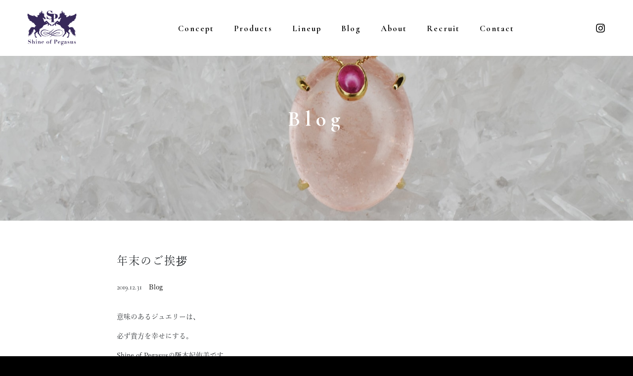

--- FILE ---
content_type: text/html; charset=UTF-8
request_url: https://shine-of-pegasus.jp/blog/1247/
body_size: 37596
content:
<!DOCTYPE html>
<html lang="ja">
<head>
	<meta charset="UTF-8">
	<title>年末のご挨拶 | Shine of Pegasus &#8211; シャイン オブ ペガサス｜宝石・装飾品・曼荼羅・インテリア雑貨</title>
	<!-- OGP -->
	<meta property="og:title" content="年末のご挨拶 | Shine of Pegasus &#8211; シャイン オブ ペガサス｜宝石・装飾品・曼荼羅・インテリア雑貨" />
	<meta property="og:type" content="article" />
	<meta property="og:url" content="https://shine-of-pegasus.jp/blog/1247/" />
	<meta property="og:image" content="https://shine-of-pegasus.jp/app/wp-content/uploads/2019/02/image-24.jpeg" />
	<meta property="og:site_name" content="Shine of Pegasus &#8211; シャイン オブ ペガサス｜宝石・装飾品・曼荼羅・インテリア雑貨" />
	<meta property="og:description" content="意味のあるジュエリーは、必ず貴方を幸せにする。Shine of Pegasusの阪本妃侑美です。&nbsp;2019年もshine  of pegasusをご愛顧いただきまして誠にありがとうございました。今年は、沢山の方々とご旅行をさせて頂..." />
	<meta property="og:locale" content="ja_JP" />
	<!-- / OGP -->
	<meta name="viewport" content="width=device-width,initial-scale=1.0,minimum-scale=1.0">
	<meta name="description" content="意味のあるジュエリーは、必ず貴方を幸せにする。Shine of Pegasusの阪本妃侑美です。&nbsp;2019年もshine  of pegasusをご愛顧いただきまして誠にありがとうございました。今年は、沢山の方々とご旅行をさせて頂..." />
	<meta name="keywords" content="ジュエリー,ネパール,老天珠,カメオ,宝石,装飾品,曼荼羅,インテリア雑貨" />
	<meta name="robots" content="index,follow">
	<meta name="SKYPE_TOOLBAR" content="SKYPE_TOOLBAR_PARSER_COMPATIBLE">
	<meta name="format-detection" content="telephone=no">
	<link rel="apple-touch-icon" sizes="180x180" href="/dist/ico/apple-touch-icon.png">
	<link rel="icon" type="image/png" sizes="32x32" href="/dist/ico/favicon-32x32.png">
	<link rel="icon" type="image/png" sizes="16x16" href="/dist/ico/favicon-16x16.png">
	<link rel="manifest" href="/dist/ico/site.webmanifest">
	<link rel="mask-icon" href="/dist/ico/safari-pinned-tab.svg" color="#5bbad5">
	<meta name="msapplication-TileColor" content="#da532c">
	<meta name="theme-color" content="#ffffff">
	<link rel="alternate" type="application/rss+xml" title="Shine of Pegasus &#8211; シャイン オブ ペガサス｜宝石・装飾品・曼荼羅・インテリア雑貨 &raquo; フィード" href="https://shine-of-pegasus.jp/feed/" />
	<link rel="stylesheet" href="/dist/css/styles.css?20180723">

	<meta name='robots' content='max-image-preview:large' />
<link rel='dns-prefetch' href='//www.google.com' />
<link rel='stylesheet' id='wp-block-library-css' href='https://shine-of-pegasus.jp/app/wp-includes/css/dist/block-library/style.min.css?ver=6.4.3' type='text/css' media='all' />
<style id='classic-theme-styles-inline-css' type='text/css'>
/*! This file is auto-generated */
.wp-block-button__link{color:#fff;background-color:#32373c;border-radius:9999px;box-shadow:none;text-decoration:none;padding:calc(.667em + 2px) calc(1.333em + 2px);font-size:1.125em}.wp-block-file__button{background:#32373c;color:#fff;text-decoration:none}
</style>
<style id='global-styles-inline-css' type='text/css'>
body{--wp--preset--color--black: #000000;--wp--preset--color--cyan-bluish-gray: #abb8c3;--wp--preset--color--white: #ffffff;--wp--preset--color--pale-pink: #f78da7;--wp--preset--color--vivid-red: #cf2e2e;--wp--preset--color--luminous-vivid-orange: #ff6900;--wp--preset--color--luminous-vivid-amber: #fcb900;--wp--preset--color--light-green-cyan: #7bdcb5;--wp--preset--color--vivid-green-cyan: #00d084;--wp--preset--color--pale-cyan-blue: #8ed1fc;--wp--preset--color--vivid-cyan-blue: #0693e3;--wp--preset--color--vivid-purple: #9b51e0;--wp--preset--gradient--vivid-cyan-blue-to-vivid-purple: linear-gradient(135deg,rgba(6,147,227,1) 0%,rgb(155,81,224) 100%);--wp--preset--gradient--light-green-cyan-to-vivid-green-cyan: linear-gradient(135deg,rgb(122,220,180) 0%,rgb(0,208,130) 100%);--wp--preset--gradient--luminous-vivid-amber-to-luminous-vivid-orange: linear-gradient(135deg,rgba(252,185,0,1) 0%,rgba(255,105,0,1) 100%);--wp--preset--gradient--luminous-vivid-orange-to-vivid-red: linear-gradient(135deg,rgba(255,105,0,1) 0%,rgb(207,46,46) 100%);--wp--preset--gradient--very-light-gray-to-cyan-bluish-gray: linear-gradient(135deg,rgb(238,238,238) 0%,rgb(169,184,195) 100%);--wp--preset--gradient--cool-to-warm-spectrum: linear-gradient(135deg,rgb(74,234,220) 0%,rgb(151,120,209) 20%,rgb(207,42,186) 40%,rgb(238,44,130) 60%,rgb(251,105,98) 80%,rgb(254,248,76) 100%);--wp--preset--gradient--blush-light-purple: linear-gradient(135deg,rgb(255,206,236) 0%,rgb(152,150,240) 100%);--wp--preset--gradient--blush-bordeaux: linear-gradient(135deg,rgb(254,205,165) 0%,rgb(254,45,45) 50%,rgb(107,0,62) 100%);--wp--preset--gradient--luminous-dusk: linear-gradient(135deg,rgb(255,203,112) 0%,rgb(199,81,192) 50%,rgb(65,88,208) 100%);--wp--preset--gradient--pale-ocean: linear-gradient(135deg,rgb(255,245,203) 0%,rgb(182,227,212) 50%,rgb(51,167,181) 100%);--wp--preset--gradient--electric-grass: linear-gradient(135deg,rgb(202,248,128) 0%,rgb(113,206,126) 100%);--wp--preset--gradient--midnight: linear-gradient(135deg,rgb(2,3,129) 0%,rgb(40,116,252) 100%);--wp--preset--font-size--small: 13px;--wp--preset--font-size--medium: 20px;--wp--preset--font-size--large: 36px;--wp--preset--font-size--x-large: 42px;--wp--preset--spacing--20: 0.44rem;--wp--preset--spacing--30: 0.67rem;--wp--preset--spacing--40: 1rem;--wp--preset--spacing--50: 1.5rem;--wp--preset--spacing--60: 2.25rem;--wp--preset--spacing--70: 3.38rem;--wp--preset--spacing--80: 5.06rem;--wp--preset--shadow--natural: 6px 6px 9px rgba(0, 0, 0, 0.2);--wp--preset--shadow--deep: 12px 12px 50px rgba(0, 0, 0, 0.4);--wp--preset--shadow--sharp: 6px 6px 0px rgba(0, 0, 0, 0.2);--wp--preset--shadow--outlined: 6px 6px 0px -3px rgba(255, 255, 255, 1), 6px 6px rgba(0, 0, 0, 1);--wp--preset--shadow--crisp: 6px 6px 0px rgba(0, 0, 0, 1);}:where(.is-layout-flex){gap: 0.5em;}:where(.is-layout-grid){gap: 0.5em;}body .is-layout-flow > .alignleft{float: left;margin-inline-start: 0;margin-inline-end: 2em;}body .is-layout-flow > .alignright{float: right;margin-inline-start: 2em;margin-inline-end: 0;}body .is-layout-flow > .aligncenter{margin-left: auto !important;margin-right: auto !important;}body .is-layout-constrained > .alignleft{float: left;margin-inline-start: 0;margin-inline-end: 2em;}body .is-layout-constrained > .alignright{float: right;margin-inline-start: 2em;margin-inline-end: 0;}body .is-layout-constrained > .aligncenter{margin-left: auto !important;margin-right: auto !important;}body .is-layout-constrained > :where(:not(.alignleft):not(.alignright):not(.alignfull)){max-width: var(--wp--style--global--content-size);margin-left: auto !important;margin-right: auto !important;}body .is-layout-constrained > .alignwide{max-width: var(--wp--style--global--wide-size);}body .is-layout-flex{display: flex;}body .is-layout-flex{flex-wrap: wrap;align-items: center;}body .is-layout-flex > *{margin: 0;}body .is-layout-grid{display: grid;}body .is-layout-grid > *{margin: 0;}:where(.wp-block-columns.is-layout-flex){gap: 2em;}:where(.wp-block-columns.is-layout-grid){gap: 2em;}:where(.wp-block-post-template.is-layout-flex){gap: 1.25em;}:where(.wp-block-post-template.is-layout-grid){gap: 1.25em;}.has-black-color{color: var(--wp--preset--color--black) !important;}.has-cyan-bluish-gray-color{color: var(--wp--preset--color--cyan-bluish-gray) !important;}.has-white-color{color: var(--wp--preset--color--white) !important;}.has-pale-pink-color{color: var(--wp--preset--color--pale-pink) !important;}.has-vivid-red-color{color: var(--wp--preset--color--vivid-red) !important;}.has-luminous-vivid-orange-color{color: var(--wp--preset--color--luminous-vivid-orange) !important;}.has-luminous-vivid-amber-color{color: var(--wp--preset--color--luminous-vivid-amber) !important;}.has-light-green-cyan-color{color: var(--wp--preset--color--light-green-cyan) !important;}.has-vivid-green-cyan-color{color: var(--wp--preset--color--vivid-green-cyan) !important;}.has-pale-cyan-blue-color{color: var(--wp--preset--color--pale-cyan-blue) !important;}.has-vivid-cyan-blue-color{color: var(--wp--preset--color--vivid-cyan-blue) !important;}.has-vivid-purple-color{color: var(--wp--preset--color--vivid-purple) !important;}.has-black-background-color{background-color: var(--wp--preset--color--black) !important;}.has-cyan-bluish-gray-background-color{background-color: var(--wp--preset--color--cyan-bluish-gray) !important;}.has-white-background-color{background-color: var(--wp--preset--color--white) !important;}.has-pale-pink-background-color{background-color: var(--wp--preset--color--pale-pink) !important;}.has-vivid-red-background-color{background-color: var(--wp--preset--color--vivid-red) !important;}.has-luminous-vivid-orange-background-color{background-color: var(--wp--preset--color--luminous-vivid-orange) !important;}.has-luminous-vivid-amber-background-color{background-color: var(--wp--preset--color--luminous-vivid-amber) !important;}.has-light-green-cyan-background-color{background-color: var(--wp--preset--color--light-green-cyan) !important;}.has-vivid-green-cyan-background-color{background-color: var(--wp--preset--color--vivid-green-cyan) !important;}.has-pale-cyan-blue-background-color{background-color: var(--wp--preset--color--pale-cyan-blue) !important;}.has-vivid-cyan-blue-background-color{background-color: var(--wp--preset--color--vivid-cyan-blue) !important;}.has-vivid-purple-background-color{background-color: var(--wp--preset--color--vivid-purple) !important;}.has-black-border-color{border-color: var(--wp--preset--color--black) !important;}.has-cyan-bluish-gray-border-color{border-color: var(--wp--preset--color--cyan-bluish-gray) !important;}.has-white-border-color{border-color: var(--wp--preset--color--white) !important;}.has-pale-pink-border-color{border-color: var(--wp--preset--color--pale-pink) !important;}.has-vivid-red-border-color{border-color: var(--wp--preset--color--vivid-red) !important;}.has-luminous-vivid-orange-border-color{border-color: var(--wp--preset--color--luminous-vivid-orange) !important;}.has-luminous-vivid-amber-border-color{border-color: var(--wp--preset--color--luminous-vivid-amber) !important;}.has-light-green-cyan-border-color{border-color: var(--wp--preset--color--light-green-cyan) !important;}.has-vivid-green-cyan-border-color{border-color: var(--wp--preset--color--vivid-green-cyan) !important;}.has-pale-cyan-blue-border-color{border-color: var(--wp--preset--color--pale-cyan-blue) !important;}.has-vivid-cyan-blue-border-color{border-color: var(--wp--preset--color--vivid-cyan-blue) !important;}.has-vivid-purple-border-color{border-color: var(--wp--preset--color--vivid-purple) !important;}.has-vivid-cyan-blue-to-vivid-purple-gradient-background{background: var(--wp--preset--gradient--vivid-cyan-blue-to-vivid-purple) !important;}.has-light-green-cyan-to-vivid-green-cyan-gradient-background{background: var(--wp--preset--gradient--light-green-cyan-to-vivid-green-cyan) !important;}.has-luminous-vivid-amber-to-luminous-vivid-orange-gradient-background{background: var(--wp--preset--gradient--luminous-vivid-amber-to-luminous-vivid-orange) !important;}.has-luminous-vivid-orange-to-vivid-red-gradient-background{background: var(--wp--preset--gradient--luminous-vivid-orange-to-vivid-red) !important;}.has-very-light-gray-to-cyan-bluish-gray-gradient-background{background: var(--wp--preset--gradient--very-light-gray-to-cyan-bluish-gray) !important;}.has-cool-to-warm-spectrum-gradient-background{background: var(--wp--preset--gradient--cool-to-warm-spectrum) !important;}.has-blush-light-purple-gradient-background{background: var(--wp--preset--gradient--blush-light-purple) !important;}.has-blush-bordeaux-gradient-background{background: var(--wp--preset--gradient--blush-bordeaux) !important;}.has-luminous-dusk-gradient-background{background: var(--wp--preset--gradient--luminous-dusk) !important;}.has-pale-ocean-gradient-background{background: var(--wp--preset--gradient--pale-ocean) !important;}.has-electric-grass-gradient-background{background: var(--wp--preset--gradient--electric-grass) !important;}.has-midnight-gradient-background{background: var(--wp--preset--gradient--midnight) !important;}.has-small-font-size{font-size: var(--wp--preset--font-size--small) !important;}.has-medium-font-size{font-size: var(--wp--preset--font-size--medium) !important;}.has-large-font-size{font-size: var(--wp--preset--font-size--large) !important;}.has-x-large-font-size{font-size: var(--wp--preset--font-size--x-large) !important;}
.wp-block-navigation a:where(:not(.wp-element-button)){color: inherit;}
:where(.wp-block-post-template.is-layout-flex){gap: 1.25em;}:where(.wp-block-post-template.is-layout-grid){gap: 1.25em;}
:where(.wp-block-columns.is-layout-flex){gap: 2em;}:where(.wp-block-columns.is-layout-grid){gap: 2em;}
.wp-block-pullquote{font-size: 1.5em;line-height: 1.6;}
</style>
<link rel="canonical" href="https://shine-of-pegasus.jp/blog/1247/" />

    <style>
        .grecaptcha-badge{display: none !important;}
        .mw_wp_form_confirm .form__confirm__hidden{ display:none;}
        .form__pp { font-size:14px; line-height:1.8; margin-top:40px; text-align:center;}
        @media( max-width: 575px){ 
            .form__pp { font-size:12px; text-align:left;}
            .form__pp br { display:none;}
        }
    </style>	<noscript>
		<link rel="stylesheet" href="/dist/css/icons.css">
		<link rel="stylesheet" href="/dist/css/noscript.css">
	</noscript>
</head>
<body class="post-template-default single single-post postid-1247 single-format-standard" data-root="/">
	<div id="page">
		<div id="barba-wrapper">
			<div class="barba-container">
									<header id="header">
					<div id="header--bg">
						<div class="row">
							<div id="header--logo" class="col">
								<h1><a href="/"><img src="/img/header/logo.png" alt="Art Leone"></a></h1>
							</div>
							<div id="gnav" class="col">
								<nav>
									<ul>
										<li><a href="/concept/"><span>Concept</span></a></li>
										<li><a href="/products/"><span>Products</span></a></li>
										<li><a href="/lineup/"><span>Lineup</span></a></li>
										<li><a href="/blog/"><span>Blog</span></a></li>
										<li><a href="/#aside--about"><span>About</span></a></li>
										<li><a href="/recruit/"><span>Recruit</span></a></li>
										<li><a href="/contact/"><span>Contact</span></a></li>
									</ul>
								</nav>
							</div>
							<div id="header-sns" class="col">
								<ul>
									<li class="link--instagram"><a href="https://www.instagram.com/shineofpegasus/" target="_blank"><i class="icon-instagram"></i></a></li>
								</ul>
							</div>
						</div>
					</div>
				</header>
				<div id="luxy">						
	<main id="information">
		<div id="main--image">
							<div class="main--bg main-blog"></div>
				<h2>Blog</h2>
					</div>
		<div class="bg-white">
			<div class="container pb40 blog--wrapper transition--fade">
				<div class="row justify-content-center">
					<div class="col-lg-9">
						<div class="blog--wrapper--body">
							<h2 class="blog-single-title">
								年末のご挨拶							</h2>
							<div class="blog--time mb20">
								<time class="mr10 color-gray en">2019.12.31</time>
								<a href="https://shine-of-pegasus.jp/blog/" rel="category tag" class="mr5">Blog</a>							</div>
																																	        																																			
							<div class="pb30">
								<div class="blog-body">
									<p><span class="s1">意味のあるジュエリーは、</span></p>
<p class="p1"><span class="s1">必ず貴方を幸せにする。</span></p>
<p class="p2"><span class="s2">Shine of Pegasus</span><span class="s1">の阪本妃侑美です。</span></p>
<p>&nbsp;</p>
<p>2019年もshine  of pegasusを</p>
<p>ご愛顧いただきまして誠にありがとうござい</p>
<p>ました。</p>
<p>今年は、沢山の方々とご旅行をさせて</p>
<p>頂き、楽しい一年を過ごす事が出来ました。</p>
<p>&nbsp;</p>
<p>2月には、香港ツアー</p>
<p><img fetchpriority="high" decoding="async" class="alignnone size-full wp-image-906" src="https://shine-of-pegasus.jp/app/wp-content/uploads/2019/02/image-24.jpeg" alt="" width="1478" height="1108" srcset="https://shine-of-pegasus.jp/app/wp-content/uploads/2019/02/image-24.jpeg 1478w, https://shine-of-pegasus.jp/app/wp-content/uploads/2019/02/image-24-768x576.jpeg 768w, https://shine-of-pegasus.jp/app/wp-content/uploads/2019/02/image-24-1024x768.jpeg 1024w" sizes="(max-width: 1478px) 100vw, 1478px" /></p>
<p>香港グルメandパワースポット巡り。</p>
<p>&nbsp;</p>
<p>5月には、白山ツアー</p>
<p><img decoding="async" class="alignnone size-full wp-image-1061" src="https://shine-of-pegasus.jp/app/wp-content/uploads/2019/05/image-13.jpeg" alt="" width="1478" height="1108" srcset="https://shine-of-pegasus.jp/app/wp-content/uploads/2019/05/image-13.jpeg 1478w, https://shine-of-pegasus.jp/app/wp-content/uploads/2019/05/image-13-768x576.jpeg 768w, https://shine-of-pegasus.jp/app/wp-content/uploads/2019/05/image-13-1024x768.jpeg 1024w" sizes="(max-width: 1478px) 100vw, 1478px" /></p>
<p>9月にも白山1日ツアー</p>
<p>&nbsp;</p>
<p><img decoding="async" class="alignnone size-full wp-image-1158" src="https://shine-of-pegasus.jp/app/wp-content/uploads/2019/09/4B76B642-707E-49FD-89D5-F1F16992206F.jpeg" alt="" width="1004" height="753" srcset="https://shine-of-pegasus.jp/app/wp-content/uploads/2019/09/4B76B642-707E-49FD-89D5-F1F16992206F.jpeg 1004w, https://shine-of-pegasus.jp/app/wp-content/uploads/2019/09/4B76B642-707E-49FD-89D5-F1F16992206F-768x576.jpeg 768w" sizes="(max-width: 1004px) 100vw, 1004px" /></p>
<p>この日は、暑かった…</p>
<p>皆様、脱水症状が出て、コンビ二駆込みました！</p>
<p>関東からも沢山の方々がご参加して</p>
<p>頂いて、2020年5月30.31日のツアーも</p>
<p>決定になりました。</p>
<p>10月にもこじんまりとツアー</p>
<p><img loading="lazy" decoding="async" class="alignnone size-full wp-image-1263" src="https://shine-of-pegasus.jp/app/wp-content/uploads/2019/12/FF8A9CAB-FE04-4FEF-8FC0-1E7DA6006BD2.jpeg" alt="" width="1478" height="1108" srcset="https://shine-of-pegasus.jp/app/wp-content/uploads/2019/12/FF8A9CAB-FE04-4FEF-8FC0-1E7DA6006BD2.jpeg 1478w, https://shine-of-pegasus.jp/app/wp-content/uploads/2019/12/FF8A9CAB-FE04-4FEF-8FC0-1E7DA6006BD2-1024x768.jpeg 1024w, https://shine-of-pegasus.jp/app/wp-content/uploads/2019/12/FF8A9CAB-FE04-4FEF-8FC0-1E7DA6006BD2-768x576.jpeg 768w" sizes="(max-width: 1478px) 100vw, 1478px" /></p>
<p>&nbsp;</p>
<p>そして、毎年恒例の伊勢神宮特別太々神楽ツアー</p>
<p>&nbsp;</p>
<p><img loading="lazy" decoding="async" class="alignnone size-full wp-image-1265" src="https://shine-of-pegasus.jp/app/wp-content/uploads/2019/12/1A3DC5D9-0742-4CE5-AB70-DD0C4F3FF4B3.jpeg" alt="" width="1478" height="1108" srcset="https://shine-of-pegasus.jp/app/wp-content/uploads/2019/12/1A3DC5D9-0742-4CE5-AB70-DD0C4F3FF4B3.jpeg 1478w, https://shine-of-pegasus.jp/app/wp-content/uploads/2019/12/1A3DC5D9-0742-4CE5-AB70-DD0C4F3FF4B3-1024x768.jpeg 1024w, https://shine-of-pegasus.jp/app/wp-content/uploads/2019/12/1A3DC5D9-0742-4CE5-AB70-DD0C4F3FF4B3-768x576.jpeg 768w" sizes="(max-width: 1478px) 100vw, 1478px" /></p>
<p>泊まり組、日帰り組と合わせて約40名のグループに</p>
<p>なり、賑やかな一日でした。</p>
<p>その後も色々なツアーが続き、海外、国内含めて</p>
<p>10ツアーを開催しました。</p>
<p>&nbsp;</p>
<p>2020年も色々企画をしていきますので、</p>
<p>海外、国内問わずご参加して頂けたら</p>
<p>嬉しいです。</p>
<p>&nbsp;</p>
<p>そして、何よりお客様同士が繋がり</p>
<p>大人になってもお友達が出来る事は、</p>
<p>何より嬉しい事です。</p>
<p>本当の情報交換の場にお店がなっていくのが、</p>
<p>私の夢でもあります。</p>
<p>&nbsp;</p>
<p>またジュエリーも海外国内から</p>
<p>珍しい物、パワー溢れる物を</p>
<p>愛と勇気のでるデザインで皆様に</p>
<p>お手に取って頂けると幸せです。</p>
<p>来年のフェアーは、1月ではなく</p>
<p>旧正月に合わせて2月を予定しております。</p>
<p>全てが始まるのは、2月から。</p>
<p>2020年は12年間を通して始まりの年</p>
<p>でもあり、スタートダッシュに必要な</p>
<p>ジュエリーをご用意しております。</p>
<p>&nbsp;</p>
<p>今年も沢山のご縁を頂きありがとうございました。</p>
<p>来年も宜しくお願い致します。</p>
<p>皆様にとって、2020年が素晴らしい年に</p>
<p>なります事、心よりお祈り申し上げます。</p>
<p>&nbsp;</p>
<p>&nbsp;</p>
								</div>
							</div>

							<div class="blog-share">
								<div class="row z-depth-2">
									<div class="col-sm-6">
										<h4 class="en">Share</h4>
									</div>
									<div class="col-sm-6">
										<div class="share-button">
											<a href="http://twitter.com/share?url=https://shine-of-pegasus.jp/blog/1247/&amp;text=年末のご挨拶" class="btn btn-share share-tw btn-share-tw">
											</a>
											<a href="https://www.facebook.com/sharer/sharer.php?u=https://shine-of-pegasus.jp/blog/1247/" class="btn btn-share share-fb btn-share-fb">
											</a>
										</div>
									</div>
								</div>
							</div>
							<div class="single-pagenavi">
								<span class="arrow-left"><a href="https://shine-of-pegasus.jp/blog/1250/" rel="prev">新年は、新しいものを身につけて</a></span>
								<span><a href="https://shine-of-pegasus.jp/blog/" class="return">Back</a></span>
					    		<span class="arrow-right"><a href="https://shine-of-pegasus.jp/blog/1246/" rel="next">続々入荷</a></span>
							<!--/ .single-pagenavi --></div>
						</div>
					</div>
				</div>
			</div>
		</div>
		<div id="breadcrumb" class="transition--fade"><div class="container"><ul class="breadcrumb"><li class="breadcrumb-item" itemscope itemtype="http://schema.org/ListItem" itemprop="itemListElement"><a itemprop="item" href="https://shine-of-pegasus.jp/"><span itemprop="name">TOP PAGE</span></a></li><li class="breadcrumb-item" itemscope itemtype="http://schema.org/ListItem" itemprop="itemListElement"><a itemprop="item" href="https://shine-of-pegasus.jp/blog/"><span itemprop="name">Blog</span></a></li><li class="breadcrumb-item" itemscope itemtype="http://schema.org/ListItem" itemprop="itemListElement"><a itemprop="item" href="https://shine-of-pegasus.jp/blog/staff-blog/"><span itemprop="name">Staff blog</span></a></li><li class="breadcrumb-item" itemscope itemtype="http://schema.org/ListItem" itemprop="itemListElement"><span itemprop="name">年末のご挨拶</span></li></ul></div></div>	</main>			
																<aside id="aside--recruit">
						<div class="bg-recruit">
							<div class="container">
								<h3 class="section--title mb40 str--animation--wrapper text-center justify-content-center" data-scroll data-scroll-showCallback="strAnimation('translateX')">Recruit</h3>
								<h4 class="section--heading h2 text-center scrt-to-top" data-scroll>たった１つの出会いから運命が変わった</h4>
								<div class="pt30 text-center">
									<a href="/recruit/" class="btn btn-white en">VIEW MORE</a>
								</div>
							</div>
						</div>
					</aside>
										<aside id="aside--posts">
						<div class="content-inner-y">
							<div class="container">
																								<div class="post--heading d-flex">
									<h3 class="section--title mb20 str--animation--wrapper" data-scroll data-scroll-showCallback="strAnimation('translateX')">Blog</h3>
									<a href="/blog/" class="btn btn-more en">VIEW MORE</a>
								</div>
								<div class="row mb60">
																		<div class="col-lg-3 col-md-6 scrt-to-top" data-scroll>
										<div class="card card--post">
											<div class="ov-h">
												<a href="https://shine-of-pegasus.jp/blog/2286/" class="card--image lazyload" data-bg="https://shine-of-pegasus.jp/app/wp-content/uploads/2026/01/31E9F259-8B62-42FA-81A8-46EC6F0373C0.jpeg"></a>
											</div>
											<div class="post--cat"><time class="mr10 color-gray en">2026.01.16</time><a href="https://shine-of-pegasus.jp/blog/staff-blog/" rel="category tag">Staff blog</span></div>
											<div class="post--title"><a href="https://shine-of-pegasus.jp/blog/2286/">バスの運転手さんの愛</a></div>
										</div>
									</div>
																		<div class="col-lg-3 col-md-6 scrt-to-top" data-scroll>
										<div class="card card--post">
											<div class="ov-h">
												<a href="https://shine-of-pegasus.jp/blog/2274/" class="card--image lazyload" data-bg="https://shine-of-pegasus.jp/app/wp-content/uploads/2026/01/6BBF4092-8B39-44C6-932B-2F88E7991F2D.jpeg"></a>
											</div>
											<div class="post--cat"><time class="mr10 color-gray en">2026.01.14</time><a href="https://shine-of-pegasus.jp/blog/staff-blog/" rel="category tag">Staff blog</span></div>
											<div class="post--title"><a href="https://shine-of-pegasus.jp/blog/2274/">いつも奇跡</a></div>
										</div>
									</div>
																		<div class="col-lg-3 col-md-6 scrt-to-top" data-scroll>
										<div class="card card--post">
											<div class="ov-h">
												<a href="https://shine-of-pegasus.jp/blog/2270/" class="card--image lazyload" data-bg="https://shine-of-pegasus.jp/app/wp-content/uploads/2026/01/IMG_7264.jpeg"></a>
											</div>
											<div class="post--cat"><time class="mr10 color-gray en">2026.01.12</time><a href="https://shine-of-pegasus.jp/blog/staff-blog/" rel="category tag">Staff blog</span></div>
											<div class="post--title"><a href="https://shine-of-pegasus.jp/blog/2270/">信じる力</a></div>
										</div>
									</div>
																		<div class="col-lg-3 col-md-6 scrt-to-top" data-scroll>
										<div class="card card--post">
											<div class="ov-h">
												<a href="https://shine-of-pegasus.jp/blog/2269/" class="card--image lazyload" data-bg="https://shine-of-pegasus.jp/app/wp-content/uploads/2025/12/Photoroom_20250629_171954.jpeg"></a>
											</div>
											<div class="post--cat"><time class="mr10 color-gray en">2026.01.11</time><a href="https://shine-of-pegasus.jp/blog/staff-blog/" rel="category tag">Staff blog</span></div>
											<div class="post--title"><a href="https://shine-of-pegasus.jp/blog/2269/">残り福</a></div>
										</div>
									</div>
																	</div>
																								
																								<div class="post--heading d-flex">
									<h3 class="section--title mb20 str--animation--wrapper" data-scroll data-scroll-showCallback="strAnimation('translateX')">Event &amp; Workshop</h3>
									<a href="/event/" class="btn btn-more en">VIEW MORE</a>
								</div>
								<div class="row mb60">
																		<div class="col-lg-3 col-md-6 scrt-to-top" data-scroll>
										<div class="card card--post">
											<div class="ov-h">
												<a href="https://shine-of-pegasus.jp/information/722/" class="card--image lazyload" data-bg="https://shine-of-pegasus.jp/img/dummy.jpg"></a>
											</div>
											<div class="post--cat"><a href="https://shine-of-pegasus.jp/information/" rel="category tag">Information</span></div>
											<div class="post--title"><a href="https://shine-of-pegasus.jp/information/722/">伊勢神宮特別太々神楽ツアー</a></div>
										</div>
									</div>
																	</div>
																							</div>
						</div>
					</aside>
										<aside id="aside--contact">
						<div class="bg-contact content-inner-y">
							<div class="container">
								<h3 class="section--title mb60 str--animation--wrapper text-center justify-content-center" data-scroll data-scroll-showCallback="strAnimation('translateX')">Contact</h3>
								<div class="row justify-content-center">
									<div class="col">
										<a href="tel:06-7164-1358" class="btn btn-primary btn-block tel"><span>TEL</span> 06 7164 1358</a>
									</div>
									<div class="col">
										<a href="/contact/" class="btn btn-white btn-block en">Contact us</a>
									</div>
								</div>
							</div>
						</div>
					</aside>
										<footer id="footer">
						<div class="footer--body">
							<div class="container">
								<div class="pos-r d-none d-lg-block">
									<div class="row">
										<div class="col-lg-2 col-md-3">
											<ul class="footer-nav">
												<li><a href="/concept/">Concept</a></li>
												<li><a href="/products/">Products</a>
													<ul>
														<li><a href="/products/#jewelry">Jewelry Accessory</a></li>
														<li><a href="/products/#mandara">Mandala</a></li>
														<li><a href="/products/#art-work">Art Work</a></li>
														<li><a href="/products/#other">Other</a></li>
													</ul>
												</li>
											</ul>
										</div>
										<div class="col-lg-2 col-md-3">
											<ul class="footer-nav">
												<li><a href="/lineup/">Lineup</a>
													<ul>
														<li><a href="/item-category/jewelry/">Jewelry Accessory</a></li>
														<li><a href="/item-category/mandara/">Mandala</a></li>
														<li><a href="/item-category/art-work/">Art Work</a></li>
														<li><a href="/item-category/other/">Other</a></li>
													</ul>
												</li>
											</ul>
										</div>
										<div class="col-lg-2 col-md-3">
											<ul class="footer-nav">
												<li><a href="/#aside--about">About</a></li>
												<li><a href="/recruit/">Recruit</a></li>
												<li><a href="/information/">Information</a></li>
												<li><a href="/blog/">Blog</a></li>
												<li><a href="/event/">Event &amp; Workshop</a></li>
												<li><a href="/contact/">Contact</a></li>
											</ul>
										</div>
									</div>
								</div>
								<div class="row justify-content-lg-end justify-content-center">
									<div class="col-lg-6">
										<div class="row">
											<div id="copyright" class="col-lg-6 col-9">
												© Shine of Pegasus All Rights Reserved.
											</div>
											<div id="footer-sns" class="col-lg-6 col-3">
												<h5>follow us</h5>
												<ul>
													<li class="link--instagram"><a href="https://www.instagram.com/shineofpegasus/" target="_blank"><i class="icon-instagram"></i></a></li>
												</ul>
											</div>
										</div>
									</div>
								</div>
								
							</div>
						</div>
					</footer>
				</div>
				<div id="overlay"></div>
				<div id="hamburger">
					<i class="icon-bar"></i>
					<i class="icon-bar"></i>
					<i class="icon-bar"></i>
				</div>
				<nav id="drawer">
					
					<div class="container">
						<div class="row">
							<div class="col-md-4 align-self-center" id="drawer--heading">
								<div class="dw-image container">
									<a href="/"><img src="/img/main/logo.png" alt="Art Leone"></a>
								</div>
							</div>
							<div class="col-md-8">
								<div class="row" id="drawer-body">
									<div class="col-md-6 col-sm-6">
										<ul class="drawer-nav">
											<li><a href="/concept/">Concept</a></li>
											<li><a href="/products/">Products</a>
												<ul>
													<li><a href="/products/#jewelry">Jewelry Accessory</a></li>
													<li><a href="/products/#mandara">Mandala</a></li>
													<li><a href="/products/#art-work">Art Work</a></li>
													<li><a href="/products/#other">Other</a></li>
												</ul>
											</li>
										</ul>
									</div>
									<div class="col-md-6 col-sm-6">
										<ul class="drawer-nav">
											<li><a href="/lineup/">Lineup</a>
												<ul>
													<li><a href="/item-category/jewelry/">Jewelry Accessory</a></li>
													<li><a href="/item-category/mandara/">Mandala</a></li>
													<li><a href="/item-category/art-work/">Art Work</a></li>
													<li><a href="/item-category/other/">Other</a></li>
												</ul>
											</li>
										</ul>
									</div>
									<div class="col-md-6 col-sm-6">
										<ul class="drawer-nav">
											<li><a href="/#aside--about">About</a></li>
											<li><a href="/recruit/">Recruit</a></li>
											<li><a href="/information/">Information</a></li>
											<li><a href="/blog/">Blog</a></li>
											<li><a href="/event/">Event &amp; Workshop</a></li>
											<li><a href="/contact/">Contact</a></li>
										</ul>
									</div>
								</div>
							</div>
						</div>
						<div id="drawer-sns" class="col-lg-6">
							<h5>follow us</h5>
							<ul>
								<li class="link--instagram"><a href="https://www.instagram.com/shineofpegasus/" target="_blank"><i class="icon-instagram"></i></a></li>
							</ul>
						</div>
					</div>
				</nav>
				</div>
		</div>
	</div>
	<script type="text/javascript" src="https://www.google.com/recaptcha/api.js?render=6LfTez8rAAAAAIv8wcmcMlWOoua26_2j8bXZ6tlH&amp;ver=v3" id="reCAPTCHv3-js"></script>
<script type="text/javascript" id="reCAPTCHv3-js-after">
/* <![CDATA[ */
const recaptchaGetToken = () => {
    if(document.querySelector(".mw_wp_form_input form")) {
        const myForm = document.querySelector(".mw_wp_form_input form");
        let preventEvent = true;
        const getToken =  (e) => {
            const target = e.target;
            if(preventEvent) {
                e.preventDefault();
                grecaptcha.ready(function() {
                    grecaptcha.execute("6LfTez8rAAAAAIv8wcmcMlWOoua26_2j8bXZ6tlH", {action: "homepage"})
                    .then(function(token) {
                        preventEvent = false;
                        if(document.querySelector("[name=recaptchaToken]")) {
                            const recaptchaToken = document.querySelector("[name=recaptchaToken]");
                            recaptchaToken.value = token;
                        }
                        if(myForm.querySelector("[name=submitConfirm]")) {
                            const confirmButtonValue = myForm.querySelector("[name=submitConfirm]").value;
                            const myComfirmButton = document.createElement("input");
                            myComfirmButton.type = "hidden";
                            myComfirmButton.value = confirmButtonValue;
                            myComfirmButton.name = "submitConfirm";
                            myForm.appendChild(myComfirmButton);
                        }

                        myForm.submit();
                    })
                    .catch(function(e) {
                        alert("reCAPTCHA token取得時にエラーが発生したためフォームデータを送信できません");
                        return false;
                    });
                });

            }

        }
        myForm.addEventListener("submit",getToken);

    } else if(document.querySelector(".mw_wp_form_confirm form")){

        let count=0;
        const timer = 60 * 1000 * 2;
        getToken = () => {
            grecaptcha.ready(function(){
                grecaptcha.execute("6LfTez8rAAAAAIv8wcmcMlWOoua26_2j8bXZ6tlH",{action:"homepage"})
                .then(function(token){
                    const recaptchaToken=document.querySelector("[name=recaptchaToken]");
                    recaptchaToken.value=token;
                    if(count<4){
                        setTimeout(getToken,timer)
                    }
                        count++
                })
                .catch(function(e){
                    alert("reCAPTCHA token取得時にエラーが発生したためフォームデータを送信できません");
                    return false
                });
            });
        }
        document.addEventListener("DOMContentLoaded",getToken);

    }
}
recaptchaGetToken()
const links = document.querySelectorAll("a")
links.forEach(link => {
    link.addEventListener("click",() => {
        setTimeout(() => {recaptchaGetToken()} , 5000)
    })
})
/* ]]> */
</script>
	
	<script src="/dist/js/bundle.js?20180723-5" id="bundle" charset="utf-8" async></script>
	        <!-- Google tag (gtag.js) -->
        <script async src="https://www.googletagmanager.com/gtag/js?id=G-B53LNLMWBK"></script>
        <script>
        window.dataLayer = window.dataLayer || [];
        function gtag(){dataLayer.push(arguments);}
        gtag('js', new Date());

        gtag('config', 'G-B53LNLMWBK');
        </script>
        <script type="text/javascript">
			if (!window.ga) {
				(function(i,s,o,g,r,a,m){i['GoogleAnalyticsObject']=r;i[r]=i[r]||function(){
				(i[r].q=i[r].q||[]).push(arguments)},i[r].l=1*new Date();a=s.createElement(o),
				m=s.getElementsByTagName(o)[0];a.async=1;a.src=g;m.parentNode.insertBefore(a,m)
				})(window,document,'script','//www.google-analytics.com/analytics.js','ga');
			 
				ga('create', 'UA-121614800-1', 'auto');
				ga('require', 'displayfeatures');
			}
			ga('send', 'pageview', window.location.pathname.replace(/^\/?/, '/') + window.location.search);
		</script>
</body>
</html>

--- FILE ---
content_type: text/html; charset=utf-8
request_url: https://www.google.com/recaptcha/api2/anchor?ar=1&k=6LfTez8rAAAAAIv8wcmcMlWOoua26_2j8bXZ6tlH&co=aHR0cHM6Ly9zaGluZS1vZi1wZWdhc3VzLmpwOjQ0Mw..&hl=en&v=PoyoqOPhxBO7pBk68S4YbpHZ&size=invisible&anchor-ms=20000&execute-ms=30000&cb=2vhs0upr0tg5
body_size: 48731
content:
<!DOCTYPE HTML><html dir="ltr" lang="en"><head><meta http-equiv="Content-Type" content="text/html; charset=UTF-8">
<meta http-equiv="X-UA-Compatible" content="IE=edge">
<title>reCAPTCHA</title>
<style type="text/css">
/* cyrillic-ext */
@font-face {
  font-family: 'Roboto';
  font-style: normal;
  font-weight: 400;
  font-stretch: 100%;
  src: url(//fonts.gstatic.com/s/roboto/v48/KFO7CnqEu92Fr1ME7kSn66aGLdTylUAMa3GUBHMdazTgWw.woff2) format('woff2');
  unicode-range: U+0460-052F, U+1C80-1C8A, U+20B4, U+2DE0-2DFF, U+A640-A69F, U+FE2E-FE2F;
}
/* cyrillic */
@font-face {
  font-family: 'Roboto';
  font-style: normal;
  font-weight: 400;
  font-stretch: 100%;
  src: url(//fonts.gstatic.com/s/roboto/v48/KFO7CnqEu92Fr1ME7kSn66aGLdTylUAMa3iUBHMdazTgWw.woff2) format('woff2');
  unicode-range: U+0301, U+0400-045F, U+0490-0491, U+04B0-04B1, U+2116;
}
/* greek-ext */
@font-face {
  font-family: 'Roboto';
  font-style: normal;
  font-weight: 400;
  font-stretch: 100%;
  src: url(//fonts.gstatic.com/s/roboto/v48/KFO7CnqEu92Fr1ME7kSn66aGLdTylUAMa3CUBHMdazTgWw.woff2) format('woff2');
  unicode-range: U+1F00-1FFF;
}
/* greek */
@font-face {
  font-family: 'Roboto';
  font-style: normal;
  font-weight: 400;
  font-stretch: 100%;
  src: url(//fonts.gstatic.com/s/roboto/v48/KFO7CnqEu92Fr1ME7kSn66aGLdTylUAMa3-UBHMdazTgWw.woff2) format('woff2');
  unicode-range: U+0370-0377, U+037A-037F, U+0384-038A, U+038C, U+038E-03A1, U+03A3-03FF;
}
/* math */
@font-face {
  font-family: 'Roboto';
  font-style: normal;
  font-weight: 400;
  font-stretch: 100%;
  src: url(//fonts.gstatic.com/s/roboto/v48/KFO7CnqEu92Fr1ME7kSn66aGLdTylUAMawCUBHMdazTgWw.woff2) format('woff2');
  unicode-range: U+0302-0303, U+0305, U+0307-0308, U+0310, U+0312, U+0315, U+031A, U+0326-0327, U+032C, U+032F-0330, U+0332-0333, U+0338, U+033A, U+0346, U+034D, U+0391-03A1, U+03A3-03A9, U+03B1-03C9, U+03D1, U+03D5-03D6, U+03F0-03F1, U+03F4-03F5, U+2016-2017, U+2034-2038, U+203C, U+2040, U+2043, U+2047, U+2050, U+2057, U+205F, U+2070-2071, U+2074-208E, U+2090-209C, U+20D0-20DC, U+20E1, U+20E5-20EF, U+2100-2112, U+2114-2115, U+2117-2121, U+2123-214F, U+2190, U+2192, U+2194-21AE, U+21B0-21E5, U+21F1-21F2, U+21F4-2211, U+2213-2214, U+2216-22FF, U+2308-230B, U+2310, U+2319, U+231C-2321, U+2336-237A, U+237C, U+2395, U+239B-23B7, U+23D0, U+23DC-23E1, U+2474-2475, U+25AF, U+25B3, U+25B7, U+25BD, U+25C1, U+25CA, U+25CC, U+25FB, U+266D-266F, U+27C0-27FF, U+2900-2AFF, U+2B0E-2B11, U+2B30-2B4C, U+2BFE, U+3030, U+FF5B, U+FF5D, U+1D400-1D7FF, U+1EE00-1EEFF;
}
/* symbols */
@font-face {
  font-family: 'Roboto';
  font-style: normal;
  font-weight: 400;
  font-stretch: 100%;
  src: url(//fonts.gstatic.com/s/roboto/v48/KFO7CnqEu92Fr1ME7kSn66aGLdTylUAMaxKUBHMdazTgWw.woff2) format('woff2');
  unicode-range: U+0001-000C, U+000E-001F, U+007F-009F, U+20DD-20E0, U+20E2-20E4, U+2150-218F, U+2190, U+2192, U+2194-2199, U+21AF, U+21E6-21F0, U+21F3, U+2218-2219, U+2299, U+22C4-22C6, U+2300-243F, U+2440-244A, U+2460-24FF, U+25A0-27BF, U+2800-28FF, U+2921-2922, U+2981, U+29BF, U+29EB, U+2B00-2BFF, U+4DC0-4DFF, U+FFF9-FFFB, U+10140-1018E, U+10190-1019C, U+101A0, U+101D0-101FD, U+102E0-102FB, U+10E60-10E7E, U+1D2C0-1D2D3, U+1D2E0-1D37F, U+1F000-1F0FF, U+1F100-1F1AD, U+1F1E6-1F1FF, U+1F30D-1F30F, U+1F315, U+1F31C, U+1F31E, U+1F320-1F32C, U+1F336, U+1F378, U+1F37D, U+1F382, U+1F393-1F39F, U+1F3A7-1F3A8, U+1F3AC-1F3AF, U+1F3C2, U+1F3C4-1F3C6, U+1F3CA-1F3CE, U+1F3D4-1F3E0, U+1F3ED, U+1F3F1-1F3F3, U+1F3F5-1F3F7, U+1F408, U+1F415, U+1F41F, U+1F426, U+1F43F, U+1F441-1F442, U+1F444, U+1F446-1F449, U+1F44C-1F44E, U+1F453, U+1F46A, U+1F47D, U+1F4A3, U+1F4B0, U+1F4B3, U+1F4B9, U+1F4BB, U+1F4BF, U+1F4C8-1F4CB, U+1F4D6, U+1F4DA, U+1F4DF, U+1F4E3-1F4E6, U+1F4EA-1F4ED, U+1F4F7, U+1F4F9-1F4FB, U+1F4FD-1F4FE, U+1F503, U+1F507-1F50B, U+1F50D, U+1F512-1F513, U+1F53E-1F54A, U+1F54F-1F5FA, U+1F610, U+1F650-1F67F, U+1F687, U+1F68D, U+1F691, U+1F694, U+1F698, U+1F6AD, U+1F6B2, U+1F6B9-1F6BA, U+1F6BC, U+1F6C6-1F6CF, U+1F6D3-1F6D7, U+1F6E0-1F6EA, U+1F6F0-1F6F3, U+1F6F7-1F6FC, U+1F700-1F7FF, U+1F800-1F80B, U+1F810-1F847, U+1F850-1F859, U+1F860-1F887, U+1F890-1F8AD, U+1F8B0-1F8BB, U+1F8C0-1F8C1, U+1F900-1F90B, U+1F93B, U+1F946, U+1F984, U+1F996, U+1F9E9, U+1FA00-1FA6F, U+1FA70-1FA7C, U+1FA80-1FA89, U+1FA8F-1FAC6, U+1FACE-1FADC, U+1FADF-1FAE9, U+1FAF0-1FAF8, U+1FB00-1FBFF;
}
/* vietnamese */
@font-face {
  font-family: 'Roboto';
  font-style: normal;
  font-weight: 400;
  font-stretch: 100%;
  src: url(//fonts.gstatic.com/s/roboto/v48/KFO7CnqEu92Fr1ME7kSn66aGLdTylUAMa3OUBHMdazTgWw.woff2) format('woff2');
  unicode-range: U+0102-0103, U+0110-0111, U+0128-0129, U+0168-0169, U+01A0-01A1, U+01AF-01B0, U+0300-0301, U+0303-0304, U+0308-0309, U+0323, U+0329, U+1EA0-1EF9, U+20AB;
}
/* latin-ext */
@font-face {
  font-family: 'Roboto';
  font-style: normal;
  font-weight: 400;
  font-stretch: 100%;
  src: url(//fonts.gstatic.com/s/roboto/v48/KFO7CnqEu92Fr1ME7kSn66aGLdTylUAMa3KUBHMdazTgWw.woff2) format('woff2');
  unicode-range: U+0100-02BA, U+02BD-02C5, U+02C7-02CC, U+02CE-02D7, U+02DD-02FF, U+0304, U+0308, U+0329, U+1D00-1DBF, U+1E00-1E9F, U+1EF2-1EFF, U+2020, U+20A0-20AB, U+20AD-20C0, U+2113, U+2C60-2C7F, U+A720-A7FF;
}
/* latin */
@font-face {
  font-family: 'Roboto';
  font-style: normal;
  font-weight: 400;
  font-stretch: 100%;
  src: url(//fonts.gstatic.com/s/roboto/v48/KFO7CnqEu92Fr1ME7kSn66aGLdTylUAMa3yUBHMdazQ.woff2) format('woff2');
  unicode-range: U+0000-00FF, U+0131, U+0152-0153, U+02BB-02BC, U+02C6, U+02DA, U+02DC, U+0304, U+0308, U+0329, U+2000-206F, U+20AC, U+2122, U+2191, U+2193, U+2212, U+2215, U+FEFF, U+FFFD;
}
/* cyrillic-ext */
@font-face {
  font-family: 'Roboto';
  font-style: normal;
  font-weight: 500;
  font-stretch: 100%;
  src: url(//fonts.gstatic.com/s/roboto/v48/KFO7CnqEu92Fr1ME7kSn66aGLdTylUAMa3GUBHMdazTgWw.woff2) format('woff2');
  unicode-range: U+0460-052F, U+1C80-1C8A, U+20B4, U+2DE0-2DFF, U+A640-A69F, U+FE2E-FE2F;
}
/* cyrillic */
@font-face {
  font-family: 'Roboto';
  font-style: normal;
  font-weight: 500;
  font-stretch: 100%;
  src: url(//fonts.gstatic.com/s/roboto/v48/KFO7CnqEu92Fr1ME7kSn66aGLdTylUAMa3iUBHMdazTgWw.woff2) format('woff2');
  unicode-range: U+0301, U+0400-045F, U+0490-0491, U+04B0-04B1, U+2116;
}
/* greek-ext */
@font-face {
  font-family: 'Roboto';
  font-style: normal;
  font-weight: 500;
  font-stretch: 100%;
  src: url(//fonts.gstatic.com/s/roboto/v48/KFO7CnqEu92Fr1ME7kSn66aGLdTylUAMa3CUBHMdazTgWw.woff2) format('woff2');
  unicode-range: U+1F00-1FFF;
}
/* greek */
@font-face {
  font-family: 'Roboto';
  font-style: normal;
  font-weight: 500;
  font-stretch: 100%;
  src: url(//fonts.gstatic.com/s/roboto/v48/KFO7CnqEu92Fr1ME7kSn66aGLdTylUAMa3-UBHMdazTgWw.woff2) format('woff2');
  unicode-range: U+0370-0377, U+037A-037F, U+0384-038A, U+038C, U+038E-03A1, U+03A3-03FF;
}
/* math */
@font-face {
  font-family: 'Roboto';
  font-style: normal;
  font-weight: 500;
  font-stretch: 100%;
  src: url(//fonts.gstatic.com/s/roboto/v48/KFO7CnqEu92Fr1ME7kSn66aGLdTylUAMawCUBHMdazTgWw.woff2) format('woff2');
  unicode-range: U+0302-0303, U+0305, U+0307-0308, U+0310, U+0312, U+0315, U+031A, U+0326-0327, U+032C, U+032F-0330, U+0332-0333, U+0338, U+033A, U+0346, U+034D, U+0391-03A1, U+03A3-03A9, U+03B1-03C9, U+03D1, U+03D5-03D6, U+03F0-03F1, U+03F4-03F5, U+2016-2017, U+2034-2038, U+203C, U+2040, U+2043, U+2047, U+2050, U+2057, U+205F, U+2070-2071, U+2074-208E, U+2090-209C, U+20D0-20DC, U+20E1, U+20E5-20EF, U+2100-2112, U+2114-2115, U+2117-2121, U+2123-214F, U+2190, U+2192, U+2194-21AE, U+21B0-21E5, U+21F1-21F2, U+21F4-2211, U+2213-2214, U+2216-22FF, U+2308-230B, U+2310, U+2319, U+231C-2321, U+2336-237A, U+237C, U+2395, U+239B-23B7, U+23D0, U+23DC-23E1, U+2474-2475, U+25AF, U+25B3, U+25B7, U+25BD, U+25C1, U+25CA, U+25CC, U+25FB, U+266D-266F, U+27C0-27FF, U+2900-2AFF, U+2B0E-2B11, U+2B30-2B4C, U+2BFE, U+3030, U+FF5B, U+FF5D, U+1D400-1D7FF, U+1EE00-1EEFF;
}
/* symbols */
@font-face {
  font-family: 'Roboto';
  font-style: normal;
  font-weight: 500;
  font-stretch: 100%;
  src: url(//fonts.gstatic.com/s/roboto/v48/KFO7CnqEu92Fr1ME7kSn66aGLdTylUAMaxKUBHMdazTgWw.woff2) format('woff2');
  unicode-range: U+0001-000C, U+000E-001F, U+007F-009F, U+20DD-20E0, U+20E2-20E4, U+2150-218F, U+2190, U+2192, U+2194-2199, U+21AF, U+21E6-21F0, U+21F3, U+2218-2219, U+2299, U+22C4-22C6, U+2300-243F, U+2440-244A, U+2460-24FF, U+25A0-27BF, U+2800-28FF, U+2921-2922, U+2981, U+29BF, U+29EB, U+2B00-2BFF, U+4DC0-4DFF, U+FFF9-FFFB, U+10140-1018E, U+10190-1019C, U+101A0, U+101D0-101FD, U+102E0-102FB, U+10E60-10E7E, U+1D2C0-1D2D3, U+1D2E0-1D37F, U+1F000-1F0FF, U+1F100-1F1AD, U+1F1E6-1F1FF, U+1F30D-1F30F, U+1F315, U+1F31C, U+1F31E, U+1F320-1F32C, U+1F336, U+1F378, U+1F37D, U+1F382, U+1F393-1F39F, U+1F3A7-1F3A8, U+1F3AC-1F3AF, U+1F3C2, U+1F3C4-1F3C6, U+1F3CA-1F3CE, U+1F3D4-1F3E0, U+1F3ED, U+1F3F1-1F3F3, U+1F3F5-1F3F7, U+1F408, U+1F415, U+1F41F, U+1F426, U+1F43F, U+1F441-1F442, U+1F444, U+1F446-1F449, U+1F44C-1F44E, U+1F453, U+1F46A, U+1F47D, U+1F4A3, U+1F4B0, U+1F4B3, U+1F4B9, U+1F4BB, U+1F4BF, U+1F4C8-1F4CB, U+1F4D6, U+1F4DA, U+1F4DF, U+1F4E3-1F4E6, U+1F4EA-1F4ED, U+1F4F7, U+1F4F9-1F4FB, U+1F4FD-1F4FE, U+1F503, U+1F507-1F50B, U+1F50D, U+1F512-1F513, U+1F53E-1F54A, U+1F54F-1F5FA, U+1F610, U+1F650-1F67F, U+1F687, U+1F68D, U+1F691, U+1F694, U+1F698, U+1F6AD, U+1F6B2, U+1F6B9-1F6BA, U+1F6BC, U+1F6C6-1F6CF, U+1F6D3-1F6D7, U+1F6E0-1F6EA, U+1F6F0-1F6F3, U+1F6F7-1F6FC, U+1F700-1F7FF, U+1F800-1F80B, U+1F810-1F847, U+1F850-1F859, U+1F860-1F887, U+1F890-1F8AD, U+1F8B0-1F8BB, U+1F8C0-1F8C1, U+1F900-1F90B, U+1F93B, U+1F946, U+1F984, U+1F996, U+1F9E9, U+1FA00-1FA6F, U+1FA70-1FA7C, U+1FA80-1FA89, U+1FA8F-1FAC6, U+1FACE-1FADC, U+1FADF-1FAE9, U+1FAF0-1FAF8, U+1FB00-1FBFF;
}
/* vietnamese */
@font-face {
  font-family: 'Roboto';
  font-style: normal;
  font-weight: 500;
  font-stretch: 100%;
  src: url(//fonts.gstatic.com/s/roboto/v48/KFO7CnqEu92Fr1ME7kSn66aGLdTylUAMa3OUBHMdazTgWw.woff2) format('woff2');
  unicode-range: U+0102-0103, U+0110-0111, U+0128-0129, U+0168-0169, U+01A0-01A1, U+01AF-01B0, U+0300-0301, U+0303-0304, U+0308-0309, U+0323, U+0329, U+1EA0-1EF9, U+20AB;
}
/* latin-ext */
@font-face {
  font-family: 'Roboto';
  font-style: normal;
  font-weight: 500;
  font-stretch: 100%;
  src: url(//fonts.gstatic.com/s/roboto/v48/KFO7CnqEu92Fr1ME7kSn66aGLdTylUAMa3KUBHMdazTgWw.woff2) format('woff2');
  unicode-range: U+0100-02BA, U+02BD-02C5, U+02C7-02CC, U+02CE-02D7, U+02DD-02FF, U+0304, U+0308, U+0329, U+1D00-1DBF, U+1E00-1E9F, U+1EF2-1EFF, U+2020, U+20A0-20AB, U+20AD-20C0, U+2113, U+2C60-2C7F, U+A720-A7FF;
}
/* latin */
@font-face {
  font-family: 'Roboto';
  font-style: normal;
  font-weight: 500;
  font-stretch: 100%;
  src: url(//fonts.gstatic.com/s/roboto/v48/KFO7CnqEu92Fr1ME7kSn66aGLdTylUAMa3yUBHMdazQ.woff2) format('woff2');
  unicode-range: U+0000-00FF, U+0131, U+0152-0153, U+02BB-02BC, U+02C6, U+02DA, U+02DC, U+0304, U+0308, U+0329, U+2000-206F, U+20AC, U+2122, U+2191, U+2193, U+2212, U+2215, U+FEFF, U+FFFD;
}
/* cyrillic-ext */
@font-face {
  font-family: 'Roboto';
  font-style: normal;
  font-weight: 900;
  font-stretch: 100%;
  src: url(//fonts.gstatic.com/s/roboto/v48/KFO7CnqEu92Fr1ME7kSn66aGLdTylUAMa3GUBHMdazTgWw.woff2) format('woff2');
  unicode-range: U+0460-052F, U+1C80-1C8A, U+20B4, U+2DE0-2DFF, U+A640-A69F, U+FE2E-FE2F;
}
/* cyrillic */
@font-face {
  font-family: 'Roboto';
  font-style: normal;
  font-weight: 900;
  font-stretch: 100%;
  src: url(//fonts.gstatic.com/s/roboto/v48/KFO7CnqEu92Fr1ME7kSn66aGLdTylUAMa3iUBHMdazTgWw.woff2) format('woff2');
  unicode-range: U+0301, U+0400-045F, U+0490-0491, U+04B0-04B1, U+2116;
}
/* greek-ext */
@font-face {
  font-family: 'Roboto';
  font-style: normal;
  font-weight: 900;
  font-stretch: 100%;
  src: url(//fonts.gstatic.com/s/roboto/v48/KFO7CnqEu92Fr1ME7kSn66aGLdTylUAMa3CUBHMdazTgWw.woff2) format('woff2');
  unicode-range: U+1F00-1FFF;
}
/* greek */
@font-face {
  font-family: 'Roboto';
  font-style: normal;
  font-weight: 900;
  font-stretch: 100%;
  src: url(//fonts.gstatic.com/s/roboto/v48/KFO7CnqEu92Fr1ME7kSn66aGLdTylUAMa3-UBHMdazTgWw.woff2) format('woff2');
  unicode-range: U+0370-0377, U+037A-037F, U+0384-038A, U+038C, U+038E-03A1, U+03A3-03FF;
}
/* math */
@font-face {
  font-family: 'Roboto';
  font-style: normal;
  font-weight: 900;
  font-stretch: 100%;
  src: url(//fonts.gstatic.com/s/roboto/v48/KFO7CnqEu92Fr1ME7kSn66aGLdTylUAMawCUBHMdazTgWw.woff2) format('woff2');
  unicode-range: U+0302-0303, U+0305, U+0307-0308, U+0310, U+0312, U+0315, U+031A, U+0326-0327, U+032C, U+032F-0330, U+0332-0333, U+0338, U+033A, U+0346, U+034D, U+0391-03A1, U+03A3-03A9, U+03B1-03C9, U+03D1, U+03D5-03D6, U+03F0-03F1, U+03F4-03F5, U+2016-2017, U+2034-2038, U+203C, U+2040, U+2043, U+2047, U+2050, U+2057, U+205F, U+2070-2071, U+2074-208E, U+2090-209C, U+20D0-20DC, U+20E1, U+20E5-20EF, U+2100-2112, U+2114-2115, U+2117-2121, U+2123-214F, U+2190, U+2192, U+2194-21AE, U+21B0-21E5, U+21F1-21F2, U+21F4-2211, U+2213-2214, U+2216-22FF, U+2308-230B, U+2310, U+2319, U+231C-2321, U+2336-237A, U+237C, U+2395, U+239B-23B7, U+23D0, U+23DC-23E1, U+2474-2475, U+25AF, U+25B3, U+25B7, U+25BD, U+25C1, U+25CA, U+25CC, U+25FB, U+266D-266F, U+27C0-27FF, U+2900-2AFF, U+2B0E-2B11, U+2B30-2B4C, U+2BFE, U+3030, U+FF5B, U+FF5D, U+1D400-1D7FF, U+1EE00-1EEFF;
}
/* symbols */
@font-face {
  font-family: 'Roboto';
  font-style: normal;
  font-weight: 900;
  font-stretch: 100%;
  src: url(//fonts.gstatic.com/s/roboto/v48/KFO7CnqEu92Fr1ME7kSn66aGLdTylUAMaxKUBHMdazTgWw.woff2) format('woff2');
  unicode-range: U+0001-000C, U+000E-001F, U+007F-009F, U+20DD-20E0, U+20E2-20E4, U+2150-218F, U+2190, U+2192, U+2194-2199, U+21AF, U+21E6-21F0, U+21F3, U+2218-2219, U+2299, U+22C4-22C6, U+2300-243F, U+2440-244A, U+2460-24FF, U+25A0-27BF, U+2800-28FF, U+2921-2922, U+2981, U+29BF, U+29EB, U+2B00-2BFF, U+4DC0-4DFF, U+FFF9-FFFB, U+10140-1018E, U+10190-1019C, U+101A0, U+101D0-101FD, U+102E0-102FB, U+10E60-10E7E, U+1D2C0-1D2D3, U+1D2E0-1D37F, U+1F000-1F0FF, U+1F100-1F1AD, U+1F1E6-1F1FF, U+1F30D-1F30F, U+1F315, U+1F31C, U+1F31E, U+1F320-1F32C, U+1F336, U+1F378, U+1F37D, U+1F382, U+1F393-1F39F, U+1F3A7-1F3A8, U+1F3AC-1F3AF, U+1F3C2, U+1F3C4-1F3C6, U+1F3CA-1F3CE, U+1F3D4-1F3E0, U+1F3ED, U+1F3F1-1F3F3, U+1F3F5-1F3F7, U+1F408, U+1F415, U+1F41F, U+1F426, U+1F43F, U+1F441-1F442, U+1F444, U+1F446-1F449, U+1F44C-1F44E, U+1F453, U+1F46A, U+1F47D, U+1F4A3, U+1F4B0, U+1F4B3, U+1F4B9, U+1F4BB, U+1F4BF, U+1F4C8-1F4CB, U+1F4D6, U+1F4DA, U+1F4DF, U+1F4E3-1F4E6, U+1F4EA-1F4ED, U+1F4F7, U+1F4F9-1F4FB, U+1F4FD-1F4FE, U+1F503, U+1F507-1F50B, U+1F50D, U+1F512-1F513, U+1F53E-1F54A, U+1F54F-1F5FA, U+1F610, U+1F650-1F67F, U+1F687, U+1F68D, U+1F691, U+1F694, U+1F698, U+1F6AD, U+1F6B2, U+1F6B9-1F6BA, U+1F6BC, U+1F6C6-1F6CF, U+1F6D3-1F6D7, U+1F6E0-1F6EA, U+1F6F0-1F6F3, U+1F6F7-1F6FC, U+1F700-1F7FF, U+1F800-1F80B, U+1F810-1F847, U+1F850-1F859, U+1F860-1F887, U+1F890-1F8AD, U+1F8B0-1F8BB, U+1F8C0-1F8C1, U+1F900-1F90B, U+1F93B, U+1F946, U+1F984, U+1F996, U+1F9E9, U+1FA00-1FA6F, U+1FA70-1FA7C, U+1FA80-1FA89, U+1FA8F-1FAC6, U+1FACE-1FADC, U+1FADF-1FAE9, U+1FAF0-1FAF8, U+1FB00-1FBFF;
}
/* vietnamese */
@font-face {
  font-family: 'Roboto';
  font-style: normal;
  font-weight: 900;
  font-stretch: 100%;
  src: url(//fonts.gstatic.com/s/roboto/v48/KFO7CnqEu92Fr1ME7kSn66aGLdTylUAMa3OUBHMdazTgWw.woff2) format('woff2');
  unicode-range: U+0102-0103, U+0110-0111, U+0128-0129, U+0168-0169, U+01A0-01A1, U+01AF-01B0, U+0300-0301, U+0303-0304, U+0308-0309, U+0323, U+0329, U+1EA0-1EF9, U+20AB;
}
/* latin-ext */
@font-face {
  font-family: 'Roboto';
  font-style: normal;
  font-weight: 900;
  font-stretch: 100%;
  src: url(//fonts.gstatic.com/s/roboto/v48/KFO7CnqEu92Fr1ME7kSn66aGLdTylUAMa3KUBHMdazTgWw.woff2) format('woff2');
  unicode-range: U+0100-02BA, U+02BD-02C5, U+02C7-02CC, U+02CE-02D7, U+02DD-02FF, U+0304, U+0308, U+0329, U+1D00-1DBF, U+1E00-1E9F, U+1EF2-1EFF, U+2020, U+20A0-20AB, U+20AD-20C0, U+2113, U+2C60-2C7F, U+A720-A7FF;
}
/* latin */
@font-face {
  font-family: 'Roboto';
  font-style: normal;
  font-weight: 900;
  font-stretch: 100%;
  src: url(//fonts.gstatic.com/s/roboto/v48/KFO7CnqEu92Fr1ME7kSn66aGLdTylUAMa3yUBHMdazQ.woff2) format('woff2');
  unicode-range: U+0000-00FF, U+0131, U+0152-0153, U+02BB-02BC, U+02C6, U+02DA, U+02DC, U+0304, U+0308, U+0329, U+2000-206F, U+20AC, U+2122, U+2191, U+2193, U+2212, U+2215, U+FEFF, U+FFFD;
}

</style>
<link rel="stylesheet" type="text/css" href="https://www.gstatic.com/recaptcha/releases/PoyoqOPhxBO7pBk68S4YbpHZ/styles__ltr.css">
<script nonce="Sn_zSloWuF736mY1CqS0TA" type="text/javascript">window['__recaptcha_api'] = 'https://www.google.com/recaptcha/api2/';</script>
<script type="text/javascript" src="https://www.gstatic.com/recaptcha/releases/PoyoqOPhxBO7pBk68S4YbpHZ/recaptcha__en.js" nonce="Sn_zSloWuF736mY1CqS0TA">
      
    </script></head>
<body><div id="rc-anchor-alert" class="rc-anchor-alert"></div>
<input type="hidden" id="recaptcha-token" value="[base64]">
<script type="text/javascript" nonce="Sn_zSloWuF736mY1CqS0TA">
      recaptcha.anchor.Main.init("[\x22ainput\x22,[\x22bgdata\x22,\x22\x22,\[base64]/[base64]/[base64]/[base64]/cjw8ejpyPj4+eil9Y2F0Y2gobCl7dGhyb3cgbDt9fSxIPWZ1bmN0aW9uKHcsdCx6KXtpZih3PT0xOTR8fHc9PTIwOCl0LnZbd10/dC52W3ddLmNvbmNhdCh6KTp0LnZbd109b2Yoeix0KTtlbHNle2lmKHQuYkImJnchPTMxNylyZXR1cm47dz09NjZ8fHc9PTEyMnx8dz09NDcwfHx3PT00NHx8dz09NDE2fHx3PT0zOTd8fHc9PTQyMXx8dz09Njh8fHc9PTcwfHx3PT0xODQ/[base64]/[base64]/[base64]/bmV3IGRbVl0oSlswXSk6cD09Mj9uZXcgZFtWXShKWzBdLEpbMV0pOnA9PTM/bmV3IGRbVl0oSlswXSxKWzFdLEpbMl0pOnA9PTQ/[base64]/[base64]/[base64]/[base64]\x22,\[base64]\\u003d\\u003d\x22,\[base64]/[base64]/CjsOvG2bDgsKYw7YaI3zCshHDnx8NLcOsQlsMw7HCpmzCmsOXC2XCtXFnw4F0wqvCpsKBwrjChMKnex3Clk/Cq8Kuw6TCgsO9QMOnw7gYwqbCmMK/InY1UzIbM8KXwqXCtkHDnlTCiCsswo0cwqjClsOoAMKVGAHDilULb8OWwprCtUxUbmktwq/Crwh3w5NOUW3DmibCnXEiCcKaw4HDvcKdw7o5PlrDoMOBwqTCksO/AsOresO/f8KZw43DkFTDhBDDscOxMsKQLA3CuTl2IMO0wrUjEMOewoEsE8KWw6BOwpBwKMOuwqDDhsKTSTcUw5DDlsKvIR3Dh1XCmMOkETXDpzJWLVRjw7nCnVHDjiTDuRYdR1/DmArChExyZiwjw5bDgMOEbk/DrV5ZMyhye8OowofDs1pvw503w7sMw7U7wrLCjcKjKiPDqcK1wos6wpLDhVMEw55BBFw/d1bCqmfCvEQ0w4cTRsO7JQs0w6vCksOHwpPDrAYrGsOXw4ldUkMWwpzCpMK+wo3DlMOew4jCg8O/w4HDtcKlUHNhwpPClyt1ESHDvMOAPcOJw4fDmcO3w6VWw4TCkcKIwqPCj8KoEHrCjRdbw4/Cp0XCll3DlsOMw68KRcKsbsKDJG3Cmhcfw6rChcO8wrBEw6XDjcKewpTDoFEeD8OOwqLCm8K8w6l/VcOGTW3ChsOTLTzDm8KuW8KmV1ZERHNtw5AgV1VgUsOtW8Kbw6bCoMKAw7IVQcKldcKgHQV7NMKCw6nDnUXDn2TCsGnCoE5UBsKEW8O6w4BXw64Nwq1lDTfCh8KuegnDncKkUsKaw51Bw65JGcKAw5TCisOOwoLDrx/DkcKCw7fCv8KofGzCnGg5S8OdwonDhMKVwo5rBzk5PxLClSI5wqbCpXkMw6zCnMOuw7rCkcOowpTDt2LDmMOAw5LDnHLCu3rChsKlHwxGwopLY2zCisOEw47CnHfDikHDisO8ekpCw7gZw5sFdBY7R1wcXxRxKcOyPMOTBMKdwrrCjzXDgMOYw5pmQDZfAG3CsV0sw5/CncOowqvCmilWwoTDmgVUw6/DnyNaw7MYWsOawpVPFcKcw44efQksw4PDlERUH1EwcMK5w4FodiYUJsK3RT7Dt8K6CGPDsMOaA8KdYlHDs8K6w41OSsKyw4JQwqjDli95w77CsVPDiUHChsKVw77DlSlOMsOww6smTD/CqMKeB1YLw5QYOMOBdAVOZ8OWwqZtfMKHw4/[base64]/[base64]/Cu3zDssOQbXvChcO/[base64]/RsOYwqPCrknCgm0dV8OfKhDCicKgwpbDjXpOwoxPKMO/M8OHw7fDqQ5Sw6TDhkh0w4XChMKZw7/DgsOQwr3Cp1LDohV1w7rCuzTCkMK4E0cZw7rDjsKbDGnCn8K/w7cgB3zDmHLCkMKvwozCpillwo/CvBjCqMONw60LwoI3w7fDjB8uEMKmwrLDs3o7UcOresKhYzrDhMKtVBjCkMKaw5UZwqwiHSPCqMOPwq0ZScOBwr0DVcKQQMOuL8K1EDB+woxHwodGwobDj0vDiEzCj8OJwrTDssKkHsKrwrLCiB/DlsKbesORSBQWDiwDIcK+woPChiIBw5TCrmzChC7CqS53wpbDj8KSw5BvNlADw6XCvGTDuMKrC2k2w6tkYcKyw7cqwp9Sw5jDl0TClE9ew7scwocTwo/Do8OCwrDDr8Kuw5Qmc8Kqw6XCgmTDqsOCTBnCnVnCu8KnMQHClMK7RkHCnsOtwr8cJg88wqfDiW4VWcKwXMOEwr/DoibCrcOpBMOqwp3Cj1QkAy/[base64]/w7lrC8K4LcOrwqdAA8ONKxhcw6vCrl/DscKEwrNnD8KEcnhmwqJyw6coPwLDlhUyw6oWw4tPw5rCgXLCuXJEw5HDtwk+OE3CiWxuwpzCiFLDrGbDocKtTmMNw5LChTbDggjCvsO0w7bCi8Krw4Rqw4BUFRfDhVhLw7LCjMKsIsKOwoLCgsKFwqgWC8KCI8O5wrF6w4N4TQUGHzXDssOHw7/DhSvCt2PDjnLDmEoyfgNHcAXClcO4bUY7wrbCu8KmwqkmPMO5wqMKUHHCjRofwozCoMKSw6XDughcUAHCrC4mwo0naMOnwoPCtHbDoMOaw4pYw6c0w6A0w5oEworCocOOw6vCs8KfK8O/wpISw4HCgjldQsKmP8OSw4zDpsKmw5rCgcK1ScKxw4jCjRFtwoZnwpRzeSfDskbDkRBjeG8vw7kCP8OXE8OxwqpqK8OSAsOVfFkKw5rDvsOYw6nDhmXCvxrDiFUCw55cwpYUwrnDlBpSwqXCtCk2CcKVwrVQwq/CiMK8wp8qwpwCfsK3fEvCmV19ZsOZNT0ew5/CksOHT8KPOkItwqoESMOMd8Krw6JKwqPCmMOcaHZCw4dmw7rCulXClsKnRcOBN2TDnsOrwr4Nw7w2wrfCi2LDhFcpw5NCNT7DijYOBcKbwrvDsUo8w5bCk8OcW3Qiw63Ck8Olw4XDpsOfSRxLwpo/wobCsBwxZT3DpjfCtcOhwoPCqzB1IMOdB8ORwqXDtHXCqVTCisKtJggWw7N9SUzDhsOBZMOaw7LDqFTCmcKow7Z8Un19wobCocOrwrAxw7nCp3rCggvDuUQRw4rCv8KFw43DqMKYw6rCqwgvw6wtTMOFKHbCkT/DqlYnwoo1AFkaE8O2wrFlDkk0ZXzCiCHDm8KnN8KwR0zCjh4fw79Fw7TCnWFQwoMUOhLDgcK+w7BGw7/CrcK5Plonw5XDtMOfw7YDdcO0w4oDw7vDiMO/w6sDw4ZtwoHCn8ORWSnDtDLCj8O5SX9Ywr9zCGXCr8K/csKRwpRww51MwrzDs8Kdw7IXwq/CrcOpwrTClF1rF1XDmcKawq7DrGdgw58qwrLClkZyw6/Cm1PCoMKTw75zw53DmMOFwpEmQsOMJMOrwq7Du8Kjw7VdW2Y/[base64]/[base64]/DqXoBwpbCrQ8LAsK7DnJQW8KkwrvDj8OMw4LDrUYXb8KdEsK6F8KLw5wjBcKHAMOpworDsBnCosOOwqQFwpHCkSZAECXCjcO5wr9WIHwZw6J3w5k1bMK0w4TDg1kSw6RHbijDsMK6w6JAw7XDpMK1e8K7fTZMAx9edcKJwqPCmcK/[base64]/DtMOIEibDtcKHwqbDksKoPsKDw5PDr3vDh8OMw6fDpBXDtGDCqMOjB8Kfw4MfSyhVwpIxDhsfwojClMKTw5/Do8K/[base64]/Dv8KDP2LCocKlw7TDkygxwpk5HMKywphuBynDnsK/MH1qw63CsnNmwpHDmFjCkBbDkgfCjSZww73DtsKBwpTDqMOWwo4GeMOFQMO9QcOOFWLCosKbFSp7wqTDn34yw7sEfCEsABRXwq3Co8OswoPDl8KTwoV/w4AaSwUUwoxOfxvCmcOTwozDssKQw77CrzbDsEAzw5zCvMONWsKWVwrDs3bDhVXDocKbfhpLaHvCm1HDrsO0w4dwZnhnwqfDmDsfdm/Cr3rDuRUGUB7CpsK3UcOlbjpQwq5JJsKsw50aa3k8bcKyw5PCqcK9VhZcw47DpcKpI3I7VcOhF8O6bGHCv28pw5vDtcKWwo1WGxjCkcKrfcKFQCfCuxLCgcK/dig9KQzCmsODwr11wrlRMsOWR8KNwq7CpsO9PU4Nwr02L8KXH8Oqw4PCgDAbKMKVwro3ATsBC8OCw4/[base64]/w6vCu8Kgcglkwr1ywrbDoHB/w7LDmsO3TxfDn8OFw6JhPcOiTcKiwo3DiMOID8OISwFNwr8eG8OmRsKaw5TDlQRAwppPMDtLwoPDpcKACsOTw4wIwp7Di8O2wprDlQl5bMOyZMOnfT3DglrDrcO+wrzCu8OmwqjDsMK2W2tKwrcjFCVvXsOUYSbChMOgSMKYZMK9w5LCkjTDiQg6wrJqw6Rhw7/[base64]/w4QUwooBACROfsKHVz3DqMOrw6nCosKjwr/[base64]/CqkQvw6DDqgzCosOTwoksUnnCoicEwod6wr8LfMOPfcOSwrQUw4RawrVUw51UQV3DuiPChhzDuR9Sw5TDtMOzbcOyw5bCmcK/wrLDs8KzwqDDpcK1w7LDm8KfDGNyU0x/worCiBRpUMKyPcKkAsKCwphVwozDrTlbwo0rwoIXwrJufmQBw5IKFVQCB8OfC8KgPUx2w5zCt8OTw7jDmDgpXsO2BzTCsMOSP8KjfmrDvcO6wqoLZ8KeVcKpwqYNYsOwc8Kuw6sJwoxgw6vDicOOwqbCuQ/DhsKSw5VDBMK2D8KNfMKYaGfDnsO4dwtRLlMHw5BCwo7DmMO4wpwhw4DClTgxw7XCucOVwrDDosO0woXCssKuEcKBKMK2bSUUTcOfP8K4F8O/[base64]/DnsKYScKMByrCl8O4wobCmCDChcOxLz7Cv8KMbwMGw7Eqw5DDiW3DvDLDk8K8w7EBCUbCrE/DmMKLW8OzUMOAZMObWg7DiSJvwp1vUMODGEFGXRcDwqjClMKANknDg8O8w53DvsOhd3cxUx/[base64]/FcKEdDQCw7sSw4rCkiDCqMKTw4ARwpjDpMKJHsOiD8KJdxF7wohuBnTDu8KYJkhrw7XCmsKOJcORFD/CrGjCiTwWQ8KGfsO/U8OONcORDMOHF8O3w6vCkEnCtUbDtsKSPhjCq0TDpsKWc8KKw4DDiMKcwrI9w7nCiUlVBDTCvsOLw73DnDbDlMK6wrwRMMOCUMOuS8K2w71Cw6vDs0bCqnHClXXCmyXDhizDuMO3wpwpw7TCj8Ohwp9HwqkWwqISwoEvw7nCl8KaUQ/DoDLClhnCgcOOJ8OqQsKfE8OLUsKFC8KYEVsgUjPDh8KGGcOEw7AtIBI+G8OOwqZZAcOwOMOUT8OlwpTDj8Oywp4uZMO5MQ/[base64]/DnsOnw5FfVsObw6x/wolEwpLCuwnDtlPCucK1w7/DqWzCgcOFwrPCgC3Cg8OPUsK2LgbCujrCk3zDrcOMJHlKwpXDtMOEw4lCThRLwozDrSXDkcKHeDHDoMOZw7bCmsKJwrbCgcKjwrM9wo3CmW/CswvCmFjDlMKAOAvDjcK4DMOdTcO8SWZnw5vCj2HDpgk3w67Cp8OUwrtxGMKMISBxIcKuw7k4wqXDnMO1G8KOYzZawrvDk0HDsE06CGXDiMOgwrZSw5h0wp/[base64]/Ci8OIw4HCsjPDv2RLw5F4USg7EHxQaMKTwo3DpxLCqhXDisOZwq0Qwoh3w5QiOsKnV8OEw45NIAc8TFHDmlQ3R8O6wpJOw6zCpsOkVMKLwqTCl8OUw5DClcO0OsOZwqlRUMOkwq/[base64]/DnUwVw5s/wo8gwrAswpTDt0nDkcKQEB3CgEDDs8O6O0TCuMOvVDbCjMOXU3Mgw6rCsFrDn8OeXcKSXiLDpMKHw7nDtsKZwqnDkmExe1NnRcK1NldYwrV/TMOFwr59D1w9w4TCrT0WeiZVw7fCncKsNsOKwrFDw6x4w4AMw6LDnGtCLSoIFG5RXXDDvMOdGA9TEA/DpGLDs0DCn8KIFnV1EEYBXsKfwqbDolZMOx8Rw6HCvsOnH8OBw44OcMOLG0INFXrCjsKDEB3CpThlScKJwr3Cs8KSEcORA8OrcgjDjsOUw4TDnDPDnjloEcKGw7jCr8OVw7Aaw7Umw57DnRPDsAlbPMOgwr/ClMKwAhxVXMKQw4gOwrHCoQ/DvMKhUlc6w6wQwo9kdcKsRCw4QcOaQ8O5w7LCmx1iw6lbwrjDozoXwpt+wrnDoMKyScKAw7PDtQ5bw45WERYfw6jDj8KVw4rDuMK/YXHDimTCr8KBSkQUHHjDrcKcMcKFSD1cYVtqF3/DncOAG39TIVVzwqDCvwnDisKww75Fw43ChF0fwpsQwqtScW3DkcOuUMOswpvCg8OfR8OsVMO5bgpnJR1ULDBLwpLDp3TCnXobJBPDkMO5J0zDt8OeP0vChhB/Q8KbElbDnMKNwqDCrEk3RsOJfsOpwqcFwq/[base64]/[base64]/DjhA4Pm3CpllHX8KdKcOjw4rDtMKhwq1zwodXCcO8XzTCkCnDjHXCmsOdYcKwwqJ5PMOrH8O5wr7CkcK5RcOUQ8O1w4XDunprK8KoaWrCvVvDsWLDq1kpw50sNVTDosKhwrjDosKzO8KTB8KiOsKUQcK+BlF5w5UlexEpwp7CgsOnKH/Dh8K4DsOnwqsYwrh/U8O1w6vDkcOmFsKUAzDDgcOIBR9IFEbCvXNPw7s6wrrCtcK+WsKNN8KswrV4w6EMQHUTGgzDp8K+wr7CqMKMUnBbIcO9IwwQw6xPGXdfGcOsQ8OKKAPCoyXClgF/wqnCpEXDlgHDt0pAw5xPQSkES8Kda8K1KR0FOSNjOMK4wpbDvRfCk8Osw6DDuC3CsMKswqQaOVTCmsKgMsKHekRhw7dHw5TDhsKMwpPDscKAw6FvCMO2w6Jha8OtEnBkOGbCqWTCgQrDgsKtwp/CgcKuwqTCsAdOEsOyGQrDrcKxwpx2PDXDjGvDuUHDmsK8wo3CrsOZw7Z/[base64]/CpMOOYMKOw4/Cs8O2w5IKKyjCp8Odw5nCssO/Y8KEJAfDqU1twrxOw5rClsOMwp/CnMKFA8Olw7N/[base64]/DhwZrwq08McKowooqA2hAw6YZCnfDhkJBwoVzDcO1w7fCpsK6TXFEwrNlChXCjD7DncKuw7whwohfw7HDpnbCnsOsw4PDosO3USIbw6rCgmHCuMOmcSrDjcOIFsKSw5jCmDbCncOzMcOdA3HDoFhGwoDDisKvaMOCw7jCkcO3w4DDvhALw5/CrAYbwqdzwoVjwqLCmMOYCUzDlE9FYSkGZiJtDsOdwrkMFcOtw7d/[base64]/DkcOcw503dMOnMMOJFsK/QsO9XsO8VcKkF8KewoAywqsywrEwwoB6WMK1WWXCqMKZdgJlQQMAJsODb8KKQMK3w5VgHm/[base64]/w50Fwr46w6PDicKPI3XCvlBewqsdwpHDoQLDk3daw5dHwqU/w5sywp/DhwkcbcKQdcOxw63Cu8OEw7V5wqvDlcOjwpfCulc5wqF9w4PDtD7Dp3rDgl7Ci3HCjMOpwqrDssOiQDhpwqg/[base64]/CgsOQfcKEwoR7fHvCn8K4wrHDuQMTAxfDvsOpZcKFwrbCvS5ZwqlgwpzCpcOHWMOZw63CoQ/CvBEAw5zDhj8JwrnDlcKow7/Co8KvXcOXwrbCgk/CsWTCgG92w6HDsHXCrcK4N1Q7aMOVw7DDmSRjFTnDtcOcFMKGwoPDpzbDssOFEsOeHUhPUsO/ccONZTUYXMOUMMK6wp7CmsKkwqXDhQlYw4hyw43DtcOjDcK/VcKGE8OjXcOGaMKtw7/[base64]/CnFbCmhBJbmzCp0DCsBjCpMOkPQvDpMOuw4bDsWFdw6d0w4DCtU3CvMKiHsOYw5bDh8OCwoHCqQVHw4bDjAdsw7TCqMOfw5vCuHw2w6HCpnDCucOrIsKlwoTCuBUbwrxbY2rChMKzwpkDwr9QQmtlwrLCjER/wo0kwrvDrk4PBxYnw5UCwojCjF9Ow7Fxw4PDtFDCn8O4PMOww5nDsMKOZsOQw40cRMKqwrQww7cDwqLDpMKcAnoyw6rCgsKfwrk9w5TCjTPDq8KZKirDqAlPwo/Dl8OPw5x0woQaZ8KReApBEmsLCcKZHMONwpFgThHCm8OtYDXClsOvwo7DucKYw7QHUMKKAcOBN8KsS2Q7w70rPC3CjsODw4Iqw7U+PixZwpLCpA3DjMOvwp5vwoQmEcOnC8OwwrwPw5o7wqvDhjzDtsK0CQBLw47DjhfCoDHCkEfDjA/Dr0rCrMK+wrJzJ8OcDHlFI8KVWsKcBWtqKhnChXPDqcOUw5zClxVWw7YYWHwgw6Q9wpxtw7HCq0zClXdHw6UmbUHCnsKxw6nCucOhEHZZe8ORMmYlwp1kM8OMe8O7QcO7wrp7w4vCjMKYw5FDwrxGAMKGwpXCvD/DvUttw53DmMK7I8K7wpYzCQzCiULCgMKRDcKtPsKHM1rDohQ4E8KBw47CtMOxwqBMw7LCocKYP8OXPi5eCsK6JnRlXHbDhsK0w7IRwpDDmijDtsKEX8KKw5EPRMKuw4PChcKSX3bCjELCscK6SMOAw5PDszfCiQQzKsOgAsKUwp/DlR7Dm8KkwqfCusOPwqMuHjTCtsOOGSsKWsKmw7cxw4AjwonCm0ZEw74Ow4PCvhQbe1M+MVzCrsOtJsK7VEYjw5NtK8Ohwps/Q8KUwoNqwrLDgXxfSsKIGihTN8OhckzCqXXCg8OtTi7DlTwOwrBRTh40w6XDqgHCmHxVG04pw73Dsz1dwr9awqJ4w5FMBcOiw4HDqkzCr8OYw4/CtMKyw4ZRI8Ocw6oVw7U1wo8vVsO2A8Oww4jDs8Kyw7vDhU3CvMOYwoTDvsO4w4sCf2UfwpDCnxbDvcKAZlh/ZsOsEwZLw6TDn8O5w5jDjWhEwrUQw6dEwrvDjcKhAEoPw5zDtsOyWsO9w7tBIyjCrMOhEhwsw6xlYMKqwr3DnSDCrUvCgMOfPk3DssKiw4jDtMOkY0HCkMOAw4YjZUfDmMKPwppIwoHCt1ZiVyTDtATChcO/USzCiMKCIn97ZsO0L8K3KsOBwpImw6nCmTB8OcKKG8O0DsKFGsOFUAnCs0fCgnbDnsKSAsOLO8KRw5R5csKQW8OvwrE/wq4TKXRESsOrdgDCi8KRwp7DqMK6wr3DpsONBsOfdMKXK8KSIMOqwpAHwoTCmCTDrX9NbyjDssKiS2nDngA8XXzCkWccwoU2CsKnTnfCoyk7wqwnwrPCoinDosOvw5VOw7Qqw5ZZeDDDqMOHwoJbQllcwp/CjBfCpcO9DsOkfsOlwofCtxFlKg5nbBXDllnDmz/DkUrDvHIoYQImccKHBBjCqVzCjHHDkMKMw5zDp8OdL8O4wqUwB8KbPcO1w4vDmTvChTUcN8KCwoBHClVLH1AAHMKYW0zDpMKVw5IIw5pKwp9eJiHDpgDCpcO/w57CnQUSw7DCtVx+w6PDkhTDkhYBMT/CjMKjw63Ct8Okw75+w7TDjBTCh8O/wqzDrWHCmADCo8OqSU1MGcOOw4ZiwqTDhx51w5Jaw6pZMsOZw4oOTiTCnMKdwqxnwpAxa8OZGsKAwohOw6Qtw4pfw4/CtQTDqsOTaXjDsDV4w7LDn8KBw5hyEjDDoMKYw6tuwr5KQzXCs3ZswoTCtXYbwrEUw6XCvQ3DgsKQZDkBw6Q6wr4kSsKXw5lHw77CvcOwDk1tVBsaGyAiJ2/[base64]/DjnBeQEDDvAUqw55vwoM7KgAod1vDs8OdwqpNW8OfHB1FCMKbYURrwqcFw53DpC5EHkrDixrDpcKhFsO1wqLCiEEzbMOCwoILacKAAiDDuSgcJzUbJVzCqMOzw5rDocObwqXDgMONR8K0Akpfw5jCk28PwrcJXMKzQ0LCmsK6wr/CvMOBworDlMOhLcKYHcOrwpvCnSXDs8OFw4VCTxd1wpDDk8KXacKMGMOJPMKtwpFiCxs2HgtsURnDninCmQjCgsK/[base64]/w7PDhMOgwop7WHdCU8KTVBo0w4p2wpxNeAkPTjbCtS/CvMONwqJwGzYQwobCosOdw4Qqw5/CqMODwpQ4Q8OLSXzDiwscDVHDiHbDj8OMwqMVwphrJy1ywp7CkQA7WldEUsKRw4jDiQvDhcOPB8KeOhhxckjChlvCpsOBw73ChBDCtsKxFcKOw6oTw6XCsMOww7pYUcOXJMOnwq7CmHNuEzXDqQzCgl3DucK/[base64]/CsO6woHCocOnCMKHw6fCsH7Dv8O0acOCPBPDsHMfw7tywph0f8OrwqXCvx0lwoUNFDFvwp3ComLDiMOLScOsw6PDgyskTADDojZQdG3Do1Rnw68iaMKfwqdCRMKlwr4Nwpk/HcKGIcKqw57DucKPwowCLm7DiHLClmo4bV87w6AXworCqsKdw7kzasKNw4fCmSvCuh3DknHCnMKxwoFAw5bDqcOAc8OKcsKXwq0two0eKR/DrsODw6LCuMKxL3rDv8K9wrfDtWtPw64dw7MHw55RFmlww4TDmcKlSiVsw6sIdzpyD8KhTcOdwos4dEXDo8OPZlTDpn58D8O9IHDCk8K+XcOtWhI5YlDCr8KReVZ4w67CsirCnMOKIyXDh8OYUnxJwpB4wo0Uwq0Bw4VrHcOkCV/Dv8KhFsO6MXVlwpnDugnCssOfwoxRw44pIcOTw4AxwqNywqTDhcK1w7M4PG1Aw6jDjsK8XsKwchbCuS9hwpTCuMKAwrc3DQYzw7vDpcOjcwt8wrTDpcKiW8OTw6rDinlbdVnDocKJcMK3w6/CoCbClcOeworClsOUXwJxdMOCwqgpwoPCgcKRwqLCoS7DrcKqwqgoc8OdwqglI8KZwpNUIMKuAMKYw6V/McKCGMOCwonCnyU/w6gcwroswqggP8O9w4tCw6sUw7d3wrPCmMOjwphyT1vDhMKXw6IpRsK7w4gEwr8gw7TCskHCim9owpXDvMOqw7Q+w7s2BcKlbcOlw4fCtA7CmXzDl3bDgcKtbsOcasKaG8KvPsObwowLw5fCo8Kaw43Co8OUwoPCqsOSTHoaw6d/L8OjATPDgcK9Y1TCpVs8WMOmEsKcaMKUw757w58Dw6lvw7tMPF8oSxnCjGEowr3DrcKIbA7Drl/DrsO0w491wqvDi1fDqMKBScKYPD4aA8OPQ8KdMD/DlEjDg35xT8Ocw5fDl8KIwqzDqQHCqMO7w5TDlBzCtwd9w48ow7wMw7lJw6/Dr8KEw4/[base64]/DmQLChsKKw51NbyjDlVkhwpPDusKDwpTDm8Ktw4bDusO9w7Ndw6vCmT3DgMKxYMKdw5xIw6hZwrhWDMOeFm3DvzZcw7rCg8OeWnXClRBjwpQvEMKkw7DDphLDssOeRC/CucKhczrCncOnBhLDmg7DiV97XcOXw6owwrLDiS/CrMKzwo/DtMKANcKSwp5AwrrDg8OlwrVZw77ClcKNaMOnw4kKacOTfQJywqPCmMKlwoEME2fDr1vChi8+XBJCw4HCt8OJwq3ClsKOe8Khw5vDik4aKsKMw6tkwo7CrsKyI1XCisOZw6rDlDdbwrTCgmldwpIYEcKkw6R8H8OPUcKncsOvJsKOw6/DlQPCr8ODTGoKAnrCrcKeSMKiSyRlbB5Iw6YCwqZxWMOow60YWTNTP8OyQcO2w5fCvybDjcOxwrPCpFjDiw3Dn8OMCcOWw5gQUsKmDsOpcRzDh8KTwq3DqU0GwpPDrMK9AiXDqcK3w5XChFLDhMO3QEUfw6V/CsOvwp4kw5PDtBLDlBM9JMOpwowYYMKdPhHDsxJnw5jCj8OFD8K1wr3CslLDtcOeGhTCo3rCrcOTS8KZfsORwq7DocKUAMOqwqrCnsK0w4DCgSvDnsOqF1dwTEzDumxSwohZwpQSw6HCv312D8KrbsO1C8Ktw5UpQcOIwp/CpsK2ExvDosKow4gaAMKyQ2VhwqVnGMORaBMCVEUgw7IvXhplSsOUQcOsSMO+wq/DrsO0w7g4w7Y5asONwohqUU8xwpjDjFcXGMO2SnMNwrzCp8K5w6N/wojCj8KiYcOJw5PDpgjCq8O4K8OSwqrCkEHCtSrCmsOLwqguwp3Di3nCssOvUMOvGmXDisOfXsKxA8Ouw4Mow5hiw78seX/CrW7CgDHDkMOUB1hNJnbCr00EwrM/JCLCqcKiRiAAN8Kuw4Q0w67DkW/DpsKdwrppw6fDpsOLwrhaH8OHwqxow4TDucOQQhHCmDTDjcKzwrgialTCjsOJOVPDncOHTMOeR3hvK8O8wpDDt8OsFXHDl8KFwo4MdG3DlMOHFDjCmsKfXV7DocK1wo4zwrfDq0PDiCVxw5k8C8OQwq5Ew75KHcO+cWoha1EYasOdRE4/a8Oiw609UhnDtkzCugcvCS0Ww5HCt8O7EMKfw509Q8KLw7Z1Vx7CjBXDoy4Bw6tdw6/CvULCp8Kvwr/ChVzCvhLDqBctI8OyLsKnwoc7EkvDlsOzK8Kow4zDihcDw4/DlsOqfCp7wqoub8Kzwpt9w4vDuwLDl23DmDbDrV0/w4NjGQjCj0TDiMKsw49sRi7Dn8KcZh8lwpHDv8OVw7/DmjsST8ObwqUIwqQCPcOXdcOkd8KqwoAxKsOHDMKGTcO8wozCpMKSXDMmdzpVBlxlwrVEw6HDg8KyR8ObUy3DrMKXZ0sUcsKCNMOow73DsMK4ey5gwqXCkjPDninCgMOAwofCszFbw6xyJ37DhlDCmMKXwoNlDB06Aj/Dp0HDsifCn8OYcMOpwonDkg0mwoDDlMKeZcKfSMOEw5FIS8OFE2BYEMO6wpJTCwxmC8Odw6BVGW5/w73Dumofw4XDs8K9HcOUSnbDvH0/[base64]/wrPCg0ZaSUfCm8ONPMK8CUfDpcOWAsOsZADDvMKeM8KzJVDDtcKHGsKAw4EMw7MFw6TCpcOpRMK8w6sawo10Lk7CtsKsV8K4wrXCuMO6wqR8w4HCpcOmYEg1wpXDn8OcwqtSw5bCvsKDwoERwpDCm1HDkF5qHDdTw4sYwpvCl1/ChTrCuE5ja1MMM8OFEMOXwoDCphbDsyfCrsOkcV8ZacKtZzcZw6owV2Zww7U5wpbCjcKKw6XCv8O1UipEw7HChMOrw7cjFMO6IBTCpsKkw6ZGwpt8EhPCmMKhOjtaLifDgC/CmAgGw5gOwp0fNMOOwqJIf8ONw44tT8OHw6w2F1YEHQhmwoDCvAcIJ3DCjCMCEMKXCzQ8NB0MJRF8C8Onw7PCj8K/w4Z4w5UFa8KeG8OYwrZfwr7Dg8OFPh1xTCfDn8Olw41ad8KCwoXCrWBqw6nDtTfCicKvN8Krw6NdA0hqGQVFwrFodAzDj8KjGsOuUMKkSMKowqjDicOfK2VLNzfCmMOgdyvCmk/DiS8yw5hNW8Oxw4BywpnCsw9/w6zCucKfwqlbYcKiwonChVrDkcKtw6BIMCoQwo7CpsOkwrrCrQkoTX40HEXCksKbwqDCjsO9wptXw5wrw6XCmcOFw7NRaFnCgXbDuXZJdFTDuMO4HcKdCBNGw77DnxZmfjXCssKywp1FesOVNVFdY0hXw6xPwo/CoMOTw6fDgTYyw6HCpcOhw4XCshQJSjxGwrDClmRZwqsmJ8K3RcOcQBdsw6HDrMOreCJAZS7CpsOYeS7CscO5eS5NXgIvw6hCDVzDt8KFfsKPwodXwqHDmMKTSU7Cvm1afDZ4DsKOw47Dt1LCnsOhw4MzVWRiwq93DsKdQMOtwo5tbn8RS8KrwrI/WFtKP0vDlwHDpsOxGcOqw5sYw5JNZ8OXw4kbB8OKwowBNT/DucKFQ8Oow6XDhsObworCohHDt8OFw7toHcOTeMOmf0TCryfCgsK4EW7DjcKKFcK/M2DDjsO4CB4zw5PDncOVAsOmPWTCmhHDlcOlwozDqxpOeXh8wocawrhww7DCrlbDpcKIwpDDnB5TDhMOwqJaCQ0YcTzCgsO2E8K0PVNuHznDisKeO13DtcK8d07Dl8OvKcOuwosiwr8FDyTCosKWwpjCh8OPw7/DkcORw63ChsOuwrzCmsOPbcODbA3DlVXClMOVYsOtwpYEEwtkFCfDlAokUE3Cuy5xw69oPmZNccOZw4PDs8O9wrDChk3DqWXCm1p+WcOSWcKxwoVwEVHCm3V9w5h0wp7Cgjh3wrnCpDXDlnAvRzzDsw3Dmidiw6YLPsK4I8KOC33DjsOxw4DCk8Kiwq/DosOSJ8KROcOAwo9Ywo3Dg8K9wqAcw7rDhsKNCGHCuxgZwrfDvTbDrmPCusKiwp4wworCvjfCjSNodsKzw43CssKNBFvCjsKEwqIqw7bDlTbCocKHL8O4w7XDscO/[base64]/wrtWV8Ouwq7DkGIrdEJxGxUEBcKuw4HDjMKeWMKcw7lIw7nCohrChQZWw5DCjFzCu8Kfwoo3w7DDkWvCnF1+w6MUwrvDryYDw4Qgw5rCtQzDqAt0LmZATidtwpfCrMOUM8KYUT8URcOFwqrCvMOzw4DCoMOwwo0pPwfDjywGw50tYsOAwpvDin3Dg8Kkw68Rw4/CksKhYx7CusKww5bDqX57IlbCm8ORwq94BmVBZMONw4TCg8OMDiAewr/Ct8O/w4fCvsKowogfBMOtasOew7cVw67DjH12cwhEN8OcfFXCn8OSXH55w7DCnsKUwo11GyLDsRbCmcKrecOtQx7DjCR6w65zClXCl8KJA8KpDB92XMK+T2kIw7xvw7zCtsKKEBnDoykaw6PCt8OHw6BYwpnDncKFwq/DvRjCohMWw7PDvMKkwqwxX0V2w7Bxw5ofw7nCpCZ1cU7CkTvDlikteAM3IsO/RGRSw59rdAFyeSHDjH8rwpDDpsK9w4otXSjDokxgwoEYw4bDtQFpWcKSSSRlw6RYFMKow6E4w7PDk2t6w7PCnsOfZ1rCrDbDuHwxw5M5KMOZw4I/[base64]/DpsO7HSrCjiEbEsKvw6XDphtfVSzDgSLCjcORwq4pwqpfHCxnIMKVwqVNwqZqw61XKlk9ccKwwrB3w4TDssOrAsKIVl5/[base64]/[base64]/CmMOvNsOYDhkxwpF7M2DDgcOBwotCw7vCm3HCp3bDksOPYMOzwoIyw7xdBUjCpG/CmCwWLDTCilPDgMKaF2XDm3tGw6zCnsKQw4rCgEE6w4VxMxLCmDsHw4PDrsOSA8O1QwI9AV/CmyvCs8K4wojDj8O1wojDocOSwolJw6jCvMOlRT88wpJHwrzCuXHClsOGw6NUfcOBw6wdGsKyw4p2w6AyI1HDu8KOK8OCbMO3wrzDnsOFwr1zXH8Bw6zDo0R+T3rCpsOMNQhMwo/[base64]/w4Jiw4ptw53DtsKvasKNccKbwrBNdRNtD8O5S2kPwq0ALl0mwp8vwoBBZyUcLipRwrnDuAXChVDDjcOFwq4cw4nClxLDrsOjTXfDnW1SwprCjitifRHDtQ8Nw4TDtV0wwq/CgcOqw63DlwHCpz7Cq1dZIjQ0w4/CpxY+woLCk8OLw57DrmcMwoorNxHCrBNFwpXDt8Onag3CusOrfi/CnwLDtsOcw6DCvMKywoLDl8OfcEDDm8KseAFuOcK8wozDtj5WZVoXLcKhN8KhcFXDjGbCnsO/dSPChsKPI8OnXcKqwp5mIMOVQMOBGR1NDMKwwoAWVVbDncO7U8OYP8OqT3XDs8OVw4HCicOwamLCrwcUw4oPw4vDusKBw7R/wr9Tw5XCo8K3wqQnw4IDw5Ujw4bCnsKGwrPDrVPClMOfA2PDv2zCmDjDoinCvsOTCsOCPcOWw4/CuMKwYQrCssOMw7onSE/CpcO/aMKnBsOaQ8OUTVHCgSbCrAfDvQM5CEoFUVYuw6oEw7fCiy7Du8KwFk85JC3Du8K4w7sMw7VzYybCuMOWwrPDnMOew7PCqwzDjMO2w6gBwpzDnMKrwqRGBz/DosKsQsKDG8KBFsK5V8Kaa8KaVCt5eV7CpEHCmsOxYE/Ci8KFwq/Co8OFw7rChR3CkHQCw77DgX92dnLDiHQ7wrDDu0zDsUMPfifClSVjD8Onw4c9OAnCpcOcH8Khwq/CqcKjw6zDrcOnwodCwqV5w4bDqiMsGW0WDsKpwoxAw59JwrIjwoLCscOABMKlJsOPS2FsSkIRwrZZM8KILMOCdcOdw7d2w4U2wq7CohRkXsO4wqTDgcOnwoYOwpjCuU/ClMOrSMK7XGo4a07Ci8Ovw5vDqsKywobCrDDDpG4MwrIhV8KnwpbDgTfCqsKzc8KHVhzDisOfeXZIwoPCr8Kfa07DhDMEw7PCjGdmdyglHUI7wrxrZm1AwqzCjhtscmPDnFzCgcO/wqBMw7rDs8O6KcODwpgXw77CmS5rwqrDrkTCiQkhw4diw7lUYMK+NsOTWsKRw4pLw5zCv3thwrrDtgVsw6A0w5gZJMOTw5okMMKbKcKxwp9Fd8KfGm/[base64]/CusK/YwUsBcOqw6YkBsKqLXokw6fDicOZwrQpSsOvQcOPwqErw50FfMOww6svw5/ClMOeHFXCusKzw6E5w5NDw4PDvcKbdXEYLsOfLMO0T1PDmlrDn8KiwplZwpZLwqrDnFN7TijCjcK6wp7CpcKlw4PConluFkNdw64lw5DDoHAqHCDCpFfCo8KBw5/ClCrDg8ONN13CjMK7XhTDjMKkw5oGfcOaw4nCnFTDncOgM8KKScOMwpvDjk/DjcKNR8Ogw7nDlQlaw6t/aMOGwr/[base64]/CuyDDr014EQMNGsKsw7UQw6xoTUscw5/DokzDlMOaHMOAfQPCtMOlw6Jbw7ZMWsOkP2HDrmzCmcOqwrR4HMKKan8Ew7/Cr8Kqw5taw5DDn8KeTMKpOCNfwqxPHnB7wr5ywr3CihXDnnXCvsK9wqbDucKCbTHDjMKvUWBIw6DCtzYXwpIbawV7w6LCgsOhw7vDlcKzXMKfwqvCicOlAsK/[base64]/wojDsXZ5BiPDjy3Do2pbWQZmw7EmVsK1SnVQw4DDvErDi1TCnsKcGcKwwrsbQMOfwpfCuFfDpS0Zw4fCpsK5flYhwpHCoGNAd8KSJF3DrcOcYMOjwqsJw5QKwqk/w6LCsT3Cn8KZw5Y5w7bCocKtw4xyVSfCnyjCj8Osw7Nvw4/[base64]/DqsOFOXBdw5Qiwp9BwrjDssKXwoJpSWJ8P8KAXzE+w78FXcK/[base64]/Dm8OxwqzCqMOxSsOfLXI+wrpiXAbCrMK3W0PCjsKkHcKiX1LClsKiDxQGJsOZaHDChcOoW8KKwqrCrD5PwrLCoAA5OcOJA8OtBXN2wqnDshpCwqoOBkhqb0kNCcOSb0Qjw5QMw7bCqgsnZwzCqifCjcKjcn8Jw5Zpwo99MMOOCkBjw6zCi8Kaw6M5wo/DlH3CvMOqIBczSjQKwohjXcK7w7/DnwY6wqDCrjMQWD7DnsO+w4rCqcOxwp5NwoLDgy1Jwr7CicOqLcKMwow7wo/DhhHDh8OJHSZrE8KQwpoKFXIew5QZAkwFCcOBBMOvw6/DhsOqDSENFh8MCcKcw6lRwqhCFDvCgg0owpvDmmAXw5cgw6/CmR03eH7CgMOUw6lsCsObwpfDvmfDjMOKwpXDo8OyRsO+w4/CjW0xwppmeMKqw6jDp8OdGnMgw5HDgmXCs8OjFQ/DsMOZwq/CjsOuwqTDhhbDqcKxw6jCp0QtN0ogSx8rIsO3IVU8bANjCCbCuBXDohl6w4XDpzI/MsOSw6MGwrTCsSjCnlLDo8KFw6pWAUNzaMOWSUHCoMO/KSvDpsO2w5BjwqEsPMOWw5p1f8OsTgJ4WcOFwpPDt2xWw6XCrk7DgWvCmlvDucOOwo1Xw4XCuwXDgCppw6olwqfDksOgwrAuc1TDkMKMdjpob2BDwrZeMEXCoMO+esK+BH1kw5Jhw7tCOsKXV8O7w4bDkMKOw4PDhj0sccK/[base64]/[base64]/CrBvDlMK9woXCg8K+w6BCwoA+c8ObSMOpTDIJwosPwoBnMlTDgsO5L0RXw43DjmvCmGzCkE/CnkvDuMONwppVw7Jjw7RAMR/Cqm3Drw/DlsOzKytIfcOZT0cbFlnDtGUqIx/ChHldIcOBwp5XJmsNUhzDl8K3OlJZwo7DqjDDmsKaw649N2/DqcO4P3fDnRo9ScOeYmoow43DtEnDvcKUw6ZNw6AND8OMX1jCqcKfwqtob13DvMKuTjHDisK0dsOxwo/CjDEMwpbCrGwRw642KcOibn3Cm0TCphPCq8KkacO3wq89CMOgHsOAXcKFJcKTGEHCozpFdMKXY8KhTxApwpTDssOpwoADIcO/S33Dn8OUw4HCskAdfMO2w65mw5QiwqjCi1wfHMKZwqhrOMOKwosYWW8Tw6zDh8KuC8KbwqvDscKVPsOKNA/DlcOEwr4cwobDsMKCwo3DtsKdZ8OcFxsTw7c7QcKQQcO5bVoGwrwIEwjDt1Y2G1Nhw73CusK/wp53w63CiMOmYCfDtynCnMK3SsO1w4zCnDHCusOhL8KQRcOsbC9Kw4J4GcK1DsKNbMKqw7DDuHLDksK9wpRpEMOIFx/DulpPwrMrZMOdbShfYsO0wpB9WQPCr1bDkiDCsgfCiDdGw7Nawp/DmzvChnkuwr9ywobCrA3DhMKkZE/Cmg7DjsOzwr3Co8K1EV/DpsKfw48bw4LDq8Ktw5/DiABqOGlfw7BMw7wgIAPCjEcgw6rCssOBFjcCXMKowqbCriU7wrRnbcOKwpUIXUnCsXTDpsOvRcKGW2xZDsKXwowAwqjCoi5HJH9CAA4lwoTDv1V8w7ktwppjGmTDqMKRwq/CtQY8RsKrH8KHwoEpJnNiwqAKB8KjVMKrI1BHJh/DnMKCwovCrsK1RMOUw6rCvCgMwpnDjcKcQ8OLwrN3w5rDpDozw4DCqMKmD8KiQMKlwpHCt8KlJcODw61aw4zCuMKhVxogw6XClXtkw6FOEW8ew6vDnivDoWbDq8OEJjfDg8OjK3ZPfHg3wpEOci0NWsO4WlVQCUkXJwk7YcOVNMOqHMKCM8OpwoMfG8OEAcOubl/[base64]/CgD7Cgn14w55aYMKPw5V5aXkXwrzDpHp/XzLDpxPCqcOjTUduw7XCjifDn1QZwpVawq/CvcKNwqNAUcKII8KDfMKDw6ALwoDCjAI2BsKNA8Omw7vCo8Kzw4vDhMKLbMKyw67Ck8OQw5HCisKkw74TwqNjVDkcZcKrwpnDp8O5Gx4BN31cw6A+GX/Cn8OhOsO9w4DCmsK0w6/DvMObQMO6J1fCpsKWIsOxGCjDiMOLw5lKwo/Dv8KKw67Dr0rDllDDmcKMGijDp1jCkVp4wo7CucOyw7E2wrTDj8KWGcKgwoHCsMKHwqgpUcKuw4HCmyvDmEXDqX3DmAfCosKxdMKFwqjDmcOKwrjDnMOxw5nDtmXCjcKROsOaXgbCk8ONCcKkw5EiJ0lNL8OcQ8KgIwAeKlrCncK4w5DCqMOWwrY/w7EROyzChUDDklPCq8O0wojDgXAyw71rTB41w6LDnBzDsDo/M3fDqT5Rw5XDmVrCvcK2wrPDpwPChsOww6Fjw48pw6pOwqfDisOBw7PCvjxvSANyby8Twp7DosO8wq/CkMO4w7bDlUfDqRA2ayBWOsKJBFzDpzVZw4fCj8KJN8OnwpJHOMKlwoLDrMKcwoI7wozCuMODw7zCrsKlQsOTPz3Cp8ONwovCvSXDjGvDlsKxwqLCpzFLwoxvw4ZDwpPClsO+Jg8ZcyfDpMO/[base64]/Di8K6w6Z3N8O8LcKqKV/[base64]/DosORw4XDtcKrwqcZw4hVw6jDgsKpHh7CtsOfPcKtwqkQTcKeDlgGwqEDwpvCkcK/FVFtw6oMwobCgWFqwqNzNCUAO8K3AFTDhcOZwovCt1HCjD5naUscYsKoZMOkw6bDlX1GdAHCi8OmEcKwRUBrVQpzw6rCimstEFIkw7zDtsOew7MOwqjCu1g+XCEhw63Dog06wpXDssOEw4IJwrI2cXvDtcOtccKTwrg5BMKQwppeb3PCucOPZ8O7GsOdeSzDgHXCuh/CsmPCnMKpWcKlMcOcU1TCoDPCuznDrcOHwp7CiMK7w58GS8ONwq5GKivDqVbChEvCrkzDtyUKch/[base64]/ChsOSwpQ8EMOZw7XCjGprwqh6w5vCu8O9dcOiCD7CjsOcUiPDrihOwrbDvCkRwrg1w6cHVzPDgmhQwpVxwog0wpdkwqB4wohGO03ClxLCo8KNw57DtsOZw6Aew5htwoxJwr7ClcOHHxo/w4AQwrspwonCohjDrMOrW8KJD1vCmDZBaMOGVH5SVMKhwqrDjATCkU5cwrhywrnDscOzwps4HsOAwq4qw7FbIRkBw5JlBEYYw5DDglbDgcOIMsOhE8OyDXduR1FQwqfCqMOBwoJUQ8OwwqQVw6M3w57CqsKdPDBsCHDDgcODw6fDmxY\\u003d\x22],null,[\x22conf\x22,null,\x226LfTez8rAAAAAIv8wcmcMlWOoua26_2j8bXZ6tlH\x22,0,null,null,null,1,[21,125,63,73,95,87,41,43,42,83,102,105,109,121],[1017145,304],0,null,null,null,null,0,null,0,null,700,1,null,0,\[base64]/76lBhn6iwkZoQoZnOKMAhk\\u003d\x22,0,0,null,null,1,null,0,0,null,null,null,0],\x22https://shine-of-pegasus.jp:443\x22,null,[3,1,1],null,null,null,1,3600,[\x22https://www.google.com/intl/en/policies/privacy/\x22,\x22https://www.google.com/intl/en/policies/terms/\x22],\x22H4HMbc9uboNHmGozevieC30C8ATfyAeXey3db1yi6lY\\u003d\x22,1,0,null,1,1768675937717,0,0,[255],null,[73,159],\x22RC-NpLp4uiZbshSDg\x22,null,null,null,null,null,\x220dAFcWeA7m-tckqRPdlWi4vZYV1GSPRmbCx_duU90c7Yg4XUDE7wh6olP_Jo7V5Hbo39O_Ct7l9njm-VZnI8STAUcmZ-v_aWmQrw\x22,1768758737932]");
    </script></body></html>

--- FILE ---
content_type: text/css
request_url: https://shine-of-pegasus.jp/dist/css/styles.css?20180723
body_size: 233986
content:
.mt0{margin-top:0px !important}.mb0{margin-bottom:0px !important}.ml0{margin-left:0px !important}.mr0{margin-right:0px !important}.pt0{padding-top:0px !important}.pb0{padding-bottom:0px !important}.pl0{padding-left:0px !important}.pr0{padding-right:0px !important}.mt5{margin-top:5px !important}.mb5{margin-bottom:5px !important}.ml5{margin-left:5px !important}.mr5{margin-right:5px !important}.pt5{padding-top:5px !important}.pb5{padding-bottom:5px !important}.pl5{padding-left:5px !important}.pr5{padding-right:5px !important}.mt10{margin-top:10px !important}.mb10{margin-bottom:10px !important}.ml10{margin-left:10px !important}.mr10{margin-right:10px !important}.pt10{padding-top:10px !important}.pb10{padding-bottom:10px !important}.pl10{padding-left:10px !important}.pr10{padding-right:10px !important}.mt15{margin-top:15px !important}.mb15{margin-bottom:15px !important}.ml15{margin-left:15px !important}.mr15{margin-right:15px !important}.pt15{padding-top:15px !important}.pb15{padding-bottom:15px !important}.pl15{padding-left:15px !important}.pr15{padding-right:15px !important}.mt20{margin-top:20px !important}.mb20{margin-bottom:20px !important}.ml20{margin-left:20px !important}.mr20{margin-right:20px !important}.pt20{padding-top:20px !important}.pb20{padding-bottom:20px !important}.pl20{padding-left:20px !important}.pr20{padding-right:20px !important}.mt25{margin-top:25px !important}.mb25{margin-bottom:25px !important}.ml25{margin-left:25px !important}.mr25{margin-right:25px !important}.pt25{padding-top:25px !important}.pb25{padding-bottom:25px !important}.pl25{padding-left:25px !important}.pr25{padding-right:25px !important}.mt30{margin-top:30px !important}.mb30{margin-bottom:30px !important}.ml30{margin-left:30px !important}.mr30{margin-right:30px !important}.pt30{padding-top:30px !important}.pb30{padding-bottom:30px !important}.pl30{padding-left:30px !important}.pr30{padding-right:30px !important}.mt35{margin-top:35px !important}.mb35{margin-bottom:35px !important}.ml35{margin-left:35px !important}.mr35{margin-right:35px !important}.pt35{padding-top:35px !important}.pb35{padding-bottom:35px !important}.pl35{padding-left:35px !important}.pr35{padding-right:35px !important}.mt40{margin-top:40px !important}.mb40{margin-bottom:40px !important}.ml40{margin-left:40px !important}.mr40{margin-right:40px !important}.pt40{padding-top:40px !important}.pb40{padding-bottom:40px !important}.pl40{padding-left:40px !important}.pr40{padding-right:40px !important}.mt45{margin-top:45px !important}.mb45{margin-bottom:45px !important}.ml45{margin-left:45px !important}.mr45{margin-right:45px !important}.pt45{padding-top:45px !important}.pb45{padding-bottom:45px !important}.pl45{padding-left:45px !important}.pr45{padding-right:45px !important}.mt50{margin-top:50px !important}.mb50{margin-bottom:50px !important}.ml50{margin-left:50px !important}.mr50{margin-right:50px !important}.pt50{padding-top:50px !important}.pb50{padding-bottom:50px !important}.pl50{padding-left:50px !important}.pr50{padding-right:50px !important}.mt55{margin-top:55px !important}.mb55{margin-bottom:55px !important}.ml55{margin-left:55px !important}.mr55{margin-right:55px !important}.pt55{padding-top:55px !important}.pb55{padding-bottom:55px !important}.pl55{padding-left:55px !important}.pr55{padding-right:55px !important}.mt60{margin-top:60px !important}.mb60{margin-bottom:60px !important}.ml60{margin-left:60px !important}.mr60{margin-right:60px !important}.pt60{padding-top:60px !important}.pb60{padding-bottom:60px !important}.pl60{padding-left:60px !important}.pr60{padding-right:60px !important}.mt65{margin-top:65px !important}.mb65{margin-bottom:65px !important}.ml65{margin-left:65px !important}.mr65{margin-right:65px !important}.pt65{padding-top:65px !important}.pb65{padding-bottom:65px !important}.pl65{padding-left:65px !important}.pr65{padding-right:65px !important}.mt70{margin-top:70px !important}.mb70{margin-bottom:70px !important}.ml70{margin-left:70px !important}.mr70{margin-right:70px !important}.pt70{padding-top:70px !important}.pb70{padding-bottom:70px !important}.pl70{padding-left:70px !important}.pr70{padding-right:70px !important}.mt75{margin-top:75px !important}.mb75{margin-bottom:75px !important}.ml75{margin-left:75px !important}.mr75{margin-right:75px !important}.pt75{padding-top:75px !important}.pb75{padding-bottom:75px !important}.pl75{padding-left:75px !important}.pr75{padding-right:75px !important}.mt80{margin-top:80px !important}.mb80{margin-bottom:80px !important}.ml80{margin-left:80px !important}.mr80{margin-right:80px !important}.pt80{padding-top:80px !important}.pb80{padding-bottom:80px !important}.pl80{padding-left:80px !important}.pr80{padding-right:80px !important}.mt85{margin-top:85px !important}.mb85{margin-bottom:85px !important}.ml85{margin-left:85px !important}.mr85{margin-right:85px !important}.pt85{padding-top:85px !important}.pb85{padding-bottom:85px !important}.pl85{padding-left:85px !important}.pr85{padding-right:85px !important}.mt90{margin-top:90px !important}.mb90{margin-bottom:90px !important}.ml90{margin-left:90px !important}.mr90{margin-right:90px !important}.pt90{padding-top:90px !important}.pb90{padding-bottom:90px !important}.pl90{padding-left:90px !important}.pr90{padding-right:90px !important}.mt95{margin-top:95px !important}.mb95{margin-bottom:95px !important}.ml95{margin-left:95px !important}.mr95{margin-right:95px !important}.pt95{padding-top:95px !important}.pb95{padding-bottom:95px !important}.pl95{padding-left:95px !important}.pr95{padding-right:95px !important}.mt100{margin-top:100px !important}.mb100{margin-bottom:100px !important}.ml100{margin-left:100px !important}.mr100{margin-right:100px !important}.pt100{padding-top:100px !important}.pb100{padding-bottom:100px !important}.pl100{padding-left:100px !important}.pr100{padding-right:100px !important}.mt105{margin-top:105px !important}.mb105{margin-bottom:105px !important}.ml105{margin-left:105px !important}.mr105{margin-right:105px !important}.pt105{padding-top:105px !important}.pb105{padding-bottom:105px !important}.pl105{padding-left:105px !important}.pr105{padding-right:105px !important}.mt110{margin-top:110px !important}.mb110{margin-bottom:110px !important}.ml110{margin-left:110px !important}.mr110{margin-right:110px !important}.pt110{padding-top:110px !important}.pb110{padding-bottom:110px !important}.pl110{padding-left:110px !important}.pr110{padding-right:110px !important}.mt115{margin-top:115px !important}.mb115{margin-bottom:115px !important}.ml115{margin-left:115px !important}.mr115{margin-right:115px !important}.pt115{padding-top:115px !important}.pb115{padding-bottom:115px !important}.pl115{padding-left:115px !important}.pr115{padding-right:115px !important}.mt120{margin-top:120px !important}.mb120{margin-bottom:120px !important}.ml120{margin-left:120px !important}.mr120{margin-right:120px !important}.pt120{padding-top:120px !important}.pb120{padding-bottom:120px !important}.pl120{padding-left:120px !important}.pr120{padding-right:120px !important}.mt125{margin-top:125px !important}.mb125{margin-bottom:125px !important}.ml125{margin-left:125px !important}.mr125{margin-right:125px !important}.pt125{padding-top:125px !important}.pb125{padding-bottom:125px !important}.pl125{padding-left:125px !important}.pr125{padding-right:125px !important}.mt130{margin-top:130px !important}.mb130{margin-bottom:130px !important}.ml130{margin-left:130px !important}.mr130{margin-right:130px !important}.pt130{padding-top:130px !important}.pb130{padding-bottom:130px !important}.pl130{padding-left:130px !important}.pr130{padding-right:130px !important}.mt135{margin-top:135px !important}.mb135{margin-bottom:135px !important}.ml135{margin-left:135px !important}.mr135{margin-right:135px !important}.pt135{padding-top:135px !important}.pb135{padding-bottom:135px !important}.pl135{padding-left:135px !important}.pr135{padding-right:135px !important}.mt140{margin-top:140px !important}.mb140{margin-bottom:140px !important}.ml140{margin-left:140px !important}.mr140{margin-right:140px !important}.pt140{padding-top:140px !important}.pb140{padding-bottom:140px !important}.pl140{padding-left:140px !important}.pr140{padding-right:140px !important}.mt145{margin-top:145px !important}.mb145{margin-bottom:145px !important}.ml145{margin-left:145px !important}.mr145{margin-right:145px !important}.pt145{padding-top:145px !important}.pb145{padding-bottom:145px !important}.pl145{padding-left:145px !important}.pr145{padding-right:145px !important}.mt150{margin-top:150px !important}.mb150{margin-bottom:150px !important}.ml150{margin-left:150px !important}.mr150{margin-right:150px !important}.pt150{padding-top:150px !important}.pb150{padding-bottom:150px !important}.pl150{padding-left:150px !important}.pr150{padding-right:150px !important}/*!
 * Bootstrap v4.0.0-beta.2 (https://getbootstrap.com)
 * Copyright 2011-2017 The Bootstrap Authors
 * Copyright 2011-2017 Twitter, Inc.
 * Licensed under MIT (https://github.com/twbs/bootstrap/blob/master/LICENSE)
 */:root{--blue:#007bff;--indigo:#6610f2;--purple:#6f42c1;--pink:#e83e8c;--red:#dc3545;--orange:#fd7e14;--yellow:#ffc107;--green:#28a745;--teal:#20c997;--cyan:#17a2b8;--white:#fff;--gray:#868e96;--gray-dark:#343a40;--primary:#000;--secondary:#868e96;--success:#22BC66;--info:#137ee0;--warning:#FFD54F;--danger:#ec4c4c;--light:#f8f9fa;--dark:#343a40;--breakpoint-xs:0;--breakpoint-sm:576px;--breakpoint-md:768px;--breakpoint-lg:992px;--breakpoint-xl:1200px;--font-family-sans-serif:-apple-system, BlinkMacSystemFont, "Segoe UI", Roboto, "Helvetica Neue", Arial, sans-serif, "Apple Color Emoji", "Segoe UI Emoji", "Segoe UI Symbol";--font-family-monospace:"SFMono-Regular", Menlo, Monaco, Consolas, "Liberation Mono", "Courier New", monospace}@media print{*,*::before,*::after{text-shadow:none !important;box-shadow:none !important}a,a:visited{text-decoration:underline}abbr[title]::after{content:" (" attr(title) ")"}pre{white-space:pre-wrap !important}pre,blockquote{border:1px solid #999;page-break-inside:avoid}thead{display:table-header-group}tr,img{page-break-inside:avoid}p,h2,h3{orphans:3;widows:3}h2,h3{page-break-after:avoid}.navbar{display:none}.badge{border:1px solid #000}.table{border-collapse:collapse !important}.table td,.table th{background-color:#fff !important}.table-bordered th,.table-bordered td{border:1px solid #ddd !important}}*,*::before,*::after{box-sizing:border-box}html{font-family:sans-serif;line-height:1.15;-webkit-text-size-adjust:100%;-ms-text-size-adjust:100%;-ms-overflow-style:scrollbar;-webkit-tap-highlight-color:transparent}@-ms-viewport{width:device-width}article,aside,dialog,figcaption,figure,footer,header,hgroup,main,nav,section{display:block}body{margin:0;font-family:-apple-system,BlinkMacSystemFont,"Segoe UI",Roboto,"Helvetica Neue",Arial,sans-serif,"Apple Color Emoji","Segoe UI Emoji","Segoe UI Symbol";font-size:1rem;font-weight:400;line-height:1.5;color:#212529;text-align:left;background-color:#fff}[tabindex="-1"]:focus{outline:none !important}hr{box-sizing:content-box;height:0;overflow:visible}h1,h2,h3,h4,h5,h6{margin-top:0;margin-bottom:.5rem}p{margin-top:0;margin-bottom:1rem}abbr[title],abbr[data-original-title]{text-decoration:underline;text-decoration:underline dotted;cursor:help;border-bottom:0}address{margin-bottom:1rem;font-style:normal;line-height:inherit}ol,ul,dl{margin-top:0;margin-bottom:1rem}ol ol,ul ul,ol ul,ul ol{margin-bottom:0}dt{font-weight:700}dd{margin-bottom:.5rem;margin-left:0}blockquote{margin:0 0 1rem}dfn{font-style:italic}b,strong{font-weight:bolder}small{font-size:80%}sub,sup{position:relative;font-size:75%;line-height:0;vertical-align:baseline}sub{bottom:-.25em}sup{top:-.5em}a{color:#000;text-decoration:none;background-color:transparent;-webkit-text-decoration-skip:objects}a:hover{color:#000;text-decoration:underline}a:not([href]):not([tabindex]){color:inherit;text-decoration:none}a:not([href]):not([tabindex]):focus,a:not([href]):not([tabindex]):hover{color:inherit;text-decoration:none}a:not([href]):not([tabindex]):focus{outline:0}pre,code,kbd,samp{font-family:monospace, monospace;font-size:1em}pre{margin-top:0;margin-bottom:1rem;overflow:auto;-ms-overflow-style:scrollbar}figure{margin:0 0 1rem}img{vertical-align:middle;border-style:none}svg:not(:root){overflow:hidden}a,area,button,[role="button"],input:not([type="range"]),label,select,summary,textarea{touch-action:manipulation}table{border-collapse:collapse}caption{padding-top:20px 30px;padding-bottom:20px 30px;color:#868e96;text-align:left;caption-side:bottom}th{text-align:inherit}label{display:inline-block;margin-bottom:.5rem}button{border-radius:0}button:focus{outline:1px dotted;outline:5px auto -webkit-focus-ring-color}input,button,select,optgroup,textarea{margin:0;font-family:inherit;font-size:inherit;line-height:inherit}button,input{overflow:visible}button,select{text-transform:none}button,html [type="button"],[type="reset"],[type="submit"]{-webkit-appearance:button}button::-moz-focus-inner,[type="button"]::-moz-focus-inner,[type="reset"]::-moz-focus-inner,[type="submit"]::-moz-focus-inner{padding:0;border-style:none}input[type="radio"],input[type="checkbox"]{box-sizing:border-box;padding:0}input[type="date"],input[type="time"],input[type="datetime-local"],input[type="month"]{-webkit-appearance:listbox}textarea{overflow:auto;resize:vertical}fieldset{min-width:0;padding:0;margin:0;border:0}legend{display:block;width:100%;max-width:100%;padding:0;margin-bottom:.5rem;font-size:1.5rem;line-height:inherit;color:inherit;white-space:normal}progress{vertical-align:baseline}[type="number"]::-webkit-inner-spin-button,[type="number"]::-webkit-outer-spin-button{height:auto}[type="search"]{outline-offset:-2px;-webkit-appearance:none}[type="search"]::-webkit-search-cancel-button,[type="search"]::-webkit-search-decoration{-webkit-appearance:none}::-webkit-file-upload-button{font:inherit;-webkit-appearance:button}output{display:inline-block}summary{display:list-item}template{display:none}[hidden]{display:none !important}h1,h2,h3,h4,h5,h6,.h1,.h2,.h3,.h4,.h5,.h6{margin-bottom:.5rem;font-family:inherit;font-weight:500;line-height:1.2;color:inherit}h1,.h1{font-size:2rem}h2,.h2{font-size:1.75rem}h3,.h3{font-size:1.5rem}h4,.h4{font-size:1.2rem}h5,.h5{font-size:1.1rem}h6,.h6{font-size:1rem}.lead{font-size:1.25rem;font-weight:300}.display-1{font-size:6rem;font-weight:300;line-height:1.2}.display-2{font-size:5.5rem;font-weight:300;line-height:1.2}.display-3{font-size:4.5rem;font-weight:300;line-height:1.2}.display-4{font-size:3.5rem;font-weight:300;line-height:1.2}hr{margin-top:1rem;margin-bottom:1rem;border:0;border-top:1px solid rgba(0,0,0,0.1)}small,.small{font-size:80%;font-weight:400}mark,.mark{padding:.2em;background-color:#fcf8e3}.list-unstyled{padding-left:0;list-style:none}.list-inline{padding-left:0;list-style:none}.list-inline-item{display:inline-block}.list-inline-item:not(:last-child){margin-right:5px}.initialism{font-size:90%;text-transform:uppercase}.blockquote{margin-bottom:1rem;font-size:1.25rem}.blockquote-footer{display:block;font-size:80%;color:#868e96}.blockquote-footer::before{content:"\2014 \00A0"}.img-fluid{max-width:100%;height:auto}.img-thumbnail{padding:.25rem;background-color:#fff;border:1px solid #ddd;border-radius:0;transition:all 0.2s ease-in-out;max-width:100%;height:auto}.figure{display:inline-block}.figure-img{margin-bottom:.5rem;line-height:1}.figure-caption{font-size:90%;color:#868e96}code,kbd,pre,samp{font-family:"SFMono-Regular",Menlo,Monaco,Consolas,"Liberation Mono","Courier New",monospace}code{padding:.2rem .4rem;font-size:90%;color:#bd4147;background-color:#f8f9fa;border-radius:0}a>code{padding:0;color:inherit;background-color:inherit}kbd{padding:.2rem .4rem;font-size:90%;color:#fff;background-color:#212529;border-radius:.2rem}kbd kbd{padding:0;font-size:100%;font-weight:700}pre{display:block;margin-top:0;margin-bottom:1rem;font-size:90%;color:#212529}pre code{padding:0;font-size:inherit;color:inherit;background-color:transparent;border-radius:0}.pre-scrollable{max-height:340px;overflow-y:scroll}.container{width:100%;padding-right:15px;padding-left:15px;margin-right:auto;margin-left:auto}@media (min-width: 576px){.container{max-width:540px}}@media (min-width: 768px){.container{max-width:720px}}@media (min-width: 992px){.container{max-width:960px}}@media (min-width: 1200px){.container{max-width:1140px}}.container-fluid{width:100%;padding-right:15px;padding-left:15px;margin-right:auto;margin-left:auto}.row{display:flex;flex-wrap:wrap;margin-right:-15px;margin-left:-15px}.no-gutters{margin-right:0;margin-left:0}.no-gutters>.col,.no-gutters>[class*="col-"]{padding-right:0;padding-left:0}.col-1,.col-2,.col-3,.col-4,.col-5,.col-6,.col-7,.col-8,.col-9,.col-10,.col-11,.col-12,.col,.col-auto,.col-sm-1,.col-sm-2,.col-sm-3,.col-sm-4,.col-sm-5,.col-sm-6,.col-sm-7,.col-sm-8,.col-sm-9,.col-sm-10,.col-sm-11,.col-sm-12,.col-sm,.col-sm-auto,.col-md-1,.col-md-2,.col-md-3,.col-md-4,.col-md-5,.col-md-6,.col-md-7,.col-md-8,.col-md-9,.col-md-10,.col-md-11,.col-md-12,.col-md,.col-md-auto,.col-lg-1,.col-lg-2,.col-lg-3,.col-lg-4,.col-lg-5,.col-lg-6,.col-lg-7,.col-lg-8,.col-lg-9,.col-lg-10,.col-lg-11,.col-lg-12,.col-lg,.col-lg-auto,.col-xl-1,.col-xl-2,.col-xl-3,.col-xl-4,.col-xl-5,.col-xl-6,.col-xl-7,.col-xl-8,.col-xl-9,.col-xl-10,.col-xl-11,.col-xl-12,.col-xl,.col-xl-auto{position:relative;width:100%;min-height:1px;padding-right:15px;padding-left:15px}.col{flex-basis:0;flex-grow:1;max-width:100%}.col-auto{flex:0 0 auto;width:auto;max-width:none}.col-1{flex:0 0 8.33333%;max-width:8.33333%}.col-2{flex:0 0 16.66667%;max-width:16.66667%}.col-3{flex:0 0 25%;max-width:25%}.col-4{flex:0 0 33.33333%;max-width:33.33333%}.col-5{flex:0 0 41.66667%;max-width:41.66667%}.col-6{flex:0 0 50%;max-width:50%}.col-7{flex:0 0 58.33333%;max-width:58.33333%}.col-8{flex:0 0 66.66667%;max-width:66.66667%}.col-9{flex:0 0 75%;max-width:75%}.col-10{flex:0 0 83.33333%;max-width:83.33333%}.col-11{flex:0 0 91.66667%;max-width:91.66667%}.col-12{flex:0 0 100%;max-width:100%}.order-first{order:-1}.order-1{order:1}.order-2{order:2}.order-3{order:3}.order-4{order:4}.order-5{order:5}.order-6{order:6}.order-7{order:7}.order-8{order:8}.order-9{order:9}.order-10{order:10}.order-11{order:11}.order-12{order:12}.offset-1{margin-left:8.33333%}.offset-2{margin-left:16.66667%}.offset-3{margin-left:25%}.offset-4{margin-left:33.33333%}.offset-5{margin-left:41.66667%}.offset-6{margin-left:50%}.offset-7{margin-left:58.33333%}.offset-8{margin-left:66.66667%}.offset-9{margin-left:75%}.offset-10{margin-left:83.33333%}.offset-11{margin-left:91.66667%}@media (min-width: 576px){.col-sm{flex-basis:0;flex-grow:1;max-width:100%}.col-sm-auto{flex:0 0 auto;width:auto;max-width:none}.col-sm-1{flex:0 0 8.33333%;max-width:8.33333%}.col-sm-2{flex:0 0 16.66667%;max-width:16.66667%}.col-sm-3{flex:0 0 25%;max-width:25%}.col-sm-4{flex:0 0 33.33333%;max-width:33.33333%}.col-sm-5{flex:0 0 41.66667%;max-width:41.66667%}.col-sm-6{flex:0 0 50%;max-width:50%}.col-sm-7{flex:0 0 58.33333%;max-width:58.33333%}.col-sm-8{flex:0 0 66.66667%;max-width:66.66667%}.col-sm-9{flex:0 0 75%;max-width:75%}.col-sm-10{flex:0 0 83.33333%;max-width:83.33333%}.col-sm-11{flex:0 0 91.66667%;max-width:91.66667%}.col-sm-12{flex:0 0 100%;max-width:100%}.order-sm-first{order:-1}.order-sm-1{order:1}.order-sm-2{order:2}.order-sm-3{order:3}.order-sm-4{order:4}.order-sm-5{order:5}.order-sm-6{order:6}.order-sm-7{order:7}.order-sm-8{order:8}.order-sm-9{order:9}.order-sm-10{order:10}.order-sm-11{order:11}.order-sm-12{order:12}.offset-sm-0{margin-left:0}.offset-sm-1{margin-left:8.33333%}.offset-sm-2{margin-left:16.66667%}.offset-sm-3{margin-left:25%}.offset-sm-4{margin-left:33.33333%}.offset-sm-5{margin-left:41.66667%}.offset-sm-6{margin-left:50%}.offset-sm-7{margin-left:58.33333%}.offset-sm-8{margin-left:66.66667%}.offset-sm-9{margin-left:75%}.offset-sm-10{margin-left:83.33333%}.offset-sm-11{margin-left:91.66667%}}@media (min-width: 768px){.col-md{flex-basis:0;flex-grow:1;max-width:100%}.col-md-auto{flex:0 0 auto;width:auto;max-width:none}.col-md-1{flex:0 0 8.33333%;max-width:8.33333%}.col-md-2{flex:0 0 16.66667%;max-width:16.66667%}.col-md-3{flex:0 0 25%;max-width:25%}.col-md-4{flex:0 0 33.33333%;max-width:33.33333%}.col-md-5{flex:0 0 41.66667%;max-width:41.66667%}.col-md-6{flex:0 0 50%;max-width:50%}.col-md-7{flex:0 0 58.33333%;max-width:58.33333%}.col-md-8{flex:0 0 66.66667%;max-width:66.66667%}.col-md-9{flex:0 0 75%;max-width:75%}.col-md-10{flex:0 0 83.33333%;max-width:83.33333%}.col-md-11{flex:0 0 91.66667%;max-width:91.66667%}.col-md-12{flex:0 0 100%;max-width:100%}.order-md-first{order:-1}.order-md-1{order:1}.order-md-2{order:2}.order-md-3{order:3}.order-md-4{order:4}.order-md-5{order:5}.order-md-6{order:6}.order-md-7{order:7}.order-md-8{order:8}.order-md-9{order:9}.order-md-10{order:10}.order-md-11{order:11}.order-md-12{order:12}.offset-md-0{margin-left:0}.offset-md-1{margin-left:8.33333%}.offset-md-2{margin-left:16.66667%}.offset-md-3{margin-left:25%}.offset-md-4{margin-left:33.33333%}.offset-md-5{margin-left:41.66667%}.offset-md-6{margin-left:50%}.offset-md-7{margin-left:58.33333%}.offset-md-8{margin-left:66.66667%}.offset-md-9{margin-left:75%}.offset-md-10{margin-left:83.33333%}.offset-md-11{margin-left:91.66667%}}@media (min-width: 992px){.col-lg{flex-basis:0;flex-grow:1;max-width:100%}.col-lg-auto{flex:0 0 auto;width:auto;max-width:none}.col-lg-1{flex:0 0 8.33333%;max-width:8.33333%}.col-lg-2{flex:0 0 16.66667%;max-width:16.66667%}.col-lg-3{flex:0 0 25%;max-width:25%}.col-lg-4{flex:0 0 33.33333%;max-width:33.33333%}.col-lg-5{flex:0 0 41.66667%;max-width:41.66667%}.col-lg-6{flex:0 0 50%;max-width:50%}.col-lg-7{flex:0 0 58.33333%;max-width:58.33333%}.col-lg-8{flex:0 0 66.66667%;max-width:66.66667%}.col-lg-9{flex:0 0 75%;max-width:75%}.col-lg-10{flex:0 0 83.33333%;max-width:83.33333%}.col-lg-11{flex:0 0 91.66667%;max-width:91.66667%}.col-lg-12{flex:0 0 100%;max-width:100%}.order-lg-first{order:-1}.order-lg-1{order:1}.order-lg-2{order:2}.order-lg-3{order:3}.order-lg-4{order:4}.order-lg-5{order:5}.order-lg-6{order:6}.order-lg-7{order:7}.order-lg-8{order:8}.order-lg-9{order:9}.order-lg-10{order:10}.order-lg-11{order:11}.order-lg-12{order:12}.offset-lg-0{margin-left:0}.offset-lg-1{margin-left:8.33333%}.offset-lg-2{margin-left:16.66667%}.offset-lg-3{margin-left:25%}.offset-lg-4{margin-left:33.33333%}.offset-lg-5{margin-left:41.66667%}.offset-lg-6{margin-left:50%}.offset-lg-7{margin-left:58.33333%}.offset-lg-8{margin-left:66.66667%}.offset-lg-9{margin-left:75%}.offset-lg-10{margin-left:83.33333%}.offset-lg-11{margin-left:91.66667%}}@media (min-width: 1200px){.col-xl{flex-basis:0;flex-grow:1;max-width:100%}.col-xl-auto{flex:0 0 auto;width:auto;max-width:none}.col-xl-1{flex:0 0 8.33333%;max-width:8.33333%}.col-xl-2{flex:0 0 16.66667%;max-width:16.66667%}.col-xl-3{flex:0 0 25%;max-width:25%}.col-xl-4{flex:0 0 33.33333%;max-width:33.33333%}.col-xl-5{flex:0 0 41.66667%;max-width:41.66667%}.col-xl-6{flex:0 0 50%;max-width:50%}.col-xl-7{flex:0 0 58.33333%;max-width:58.33333%}.col-xl-8{flex:0 0 66.66667%;max-width:66.66667%}.col-xl-9{flex:0 0 75%;max-width:75%}.col-xl-10{flex:0 0 83.33333%;max-width:83.33333%}.col-xl-11{flex:0 0 91.66667%;max-width:91.66667%}.col-xl-12{flex:0 0 100%;max-width:100%}.order-xl-first{order:-1}.order-xl-1{order:1}.order-xl-2{order:2}.order-xl-3{order:3}.order-xl-4{order:4}.order-xl-5{order:5}.order-xl-6{order:6}.order-xl-7{order:7}.order-xl-8{order:8}.order-xl-9{order:9}.order-xl-10{order:10}.order-xl-11{order:11}.order-xl-12{order:12}.offset-xl-0{margin-left:0}.offset-xl-1{margin-left:8.33333%}.offset-xl-2{margin-left:16.66667%}.offset-xl-3{margin-left:25%}.offset-xl-4{margin-left:33.33333%}.offset-xl-5{margin-left:41.66667%}.offset-xl-6{margin-left:50%}.offset-xl-7{margin-left:58.33333%}.offset-xl-8{margin-left:66.66667%}.offset-xl-9{margin-left:75%}.offset-xl-10{margin-left:83.33333%}.offset-xl-11{margin-left:91.66667%}}.table{width:100%;max-width:100%;margin-bottom:1rem;background-color:transparent}.table th,.table td{padding:20px 30px;vertical-align:top;border-top:1px solid #e8e8e8}.table thead th{vertical-align:bottom;border-bottom:2px solid #e8e8e8}.table tbody+tbody{border-top:2px solid #e8e8e8}.table .table{background-color:#fff}.table-sm th,.table-sm td{padding:.3rem}.table-bordered{border:1px solid #e8e8e8}.table-bordered th,.table-bordered td{border:1px solid #e8e8e8}.table-bordered thead th,.table-bordered thead td{border-bottom-width:2px}.table-striped tbody tr:nth-of-type(odd){background-color:rgba(0,0,0,0.05)}.table-hover tbody tr:hover{background-color:rgba(0,0,0,0.075)}.table-primary,.table-primary>th,.table-primary>td{background-color:#b8b8b8}.table-hover .table-primary:hover{background-color:#ababab}.table-hover .table-primary:hover>td,.table-hover .table-primary:hover>th{background-color:#ababab}.table-secondary,.table-secondary>th,.table-secondary>td{background-color:#dddfe2}.table-hover .table-secondary:hover{background-color:#cfd2d6}.table-hover .table-secondary:hover>td,.table-hover .table-secondary:hover>th{background-color:#cfd2d6}.table-success,.table-success>th,.table-success>td{background-color:#c1ecd4}.table-hover .table-success:hover{background-color:#ade6c6}.table-hover .table-success:hover>td,.table-hover .table-success:hover>th{background-color:#ade6c6}.table-info,.table-info>th,.table-info>td{background-color:#bddbf6}.table-hover .table-info:hover{background-color:#a7cff3}.table-hover .table-info:hover>td,.table-hover .table-info:hover>th{background-color:#a7cff3}.table-warning,.table-warning>th,.table-warning>td{background-color:#fff3ce}.table-hover .table-warning:hover{background-color:#ffedb5}.table-hover .table-warning:hover>td,.table-hover .table-warning:hover>th{background-color:#ffedb5}.table-danger,.table-danger>th,.table-danger>td{background-color:#facdcd}.table-hover .table-danger:hover{background-color:#f8b6b6}.table-hover .table-danger:hover>td,.table-hover .table-danger:hover>th{background-color:#f8b6b6}.table-light,.table-light>th,.table-light>td{background-color:#fdfdfe}.table-hover .table-light:hover{background-color:#ececf6}.table-hover .table-light:hover>td,.table-hover .table-light:hover>th{background-color:#ececf6}.table-dark,.table-dark>th,.table-dark>td{background-color:#c6c8ca}.table-hover .table-dark:hover{background-color:#b9bbbe}.table-hover .table-dark:hover>td,.table-hover .table-dark:hover>th{background-color:#b9bbbe}.table-active,.table-active>th,.table-active>td{background-color:rgba(0,0,0,0.075)}.table-hover .table-active:hover{background-color:rgba(0,0,0,0.075)}.table-hover .table-active:hover>td,.table-hover .table-active:hover>th{background-color:rgba(0,0,0,0.075)}.table .thead-dark th{color:#fff;background-color:#212529;border-color:#32383e}.table .thead-light th{color:#495057;background-color:#e9ecef;border-color:#e8e8e8}.table-dark{color:#fff;background-color:#212529}.table-dark th,.table-dark td,.table-dark thead th{border-color:#32383e}.table-dark.table-bordered{border:0}.table-dark.table-striped tbody tr:nth-of-type(odd){background-color:rgba(255,255,255,0.05)}.table-dark.table-hover tbody tr:hover{background-color:rgba(255,255,255,0.075)}@media (max-width: 575px){.table-responsive-sm{display:block;width:100%;overflow-x:auto;-webkit-overflow-scrolling:touch;-ms-overflow-style:-ms-autohiding-scrollbar}.table-responsive-sm.table-bordered{border:0}}@media (max-width: 767px){.table-responsive-md{display:block;width:100%;overflow-x:auto;-webkit-overflow-scrolling:touch;-ms-overflow-style:-ms-autohiding-scrollbar}.table-responsive-md.table-bordered{border:0}}@media (max-width: 991px){.table-responsive-lg{display:block;width:100%;overflow-x:auto;-webkit-overflow-scrolling:touch;-ms-overflow-style:-ms-autohiding-scrollbar}.table-responsive-lg.table-bordered{border:0}}@media (max-width: 1199px){.table-responsive-xl{display:block;width:100%;overflow-x:auto;-webkit-overflow-scrolling:touch;-ms-overflow-style:-ms-autohiding-scrollbar}.table-responsive-xl.table-bordered{border:0}}.table-responsive{display:block;width:100%;overflow-x:auto;-webkit-overflow-scrolling:touch;-ms-overflow-style:-ms-autohiding-scrollbar}.table-responsive.table-bordered{border:0}.form-control,input[type=text],input[type=email],input[type=tel],textarea,select{display:block;width:100%;padding:.5rem .8rem;font-size:1rem;line-height:1.5;color:#495057;background-color:#fff;background-image:none;background-clip:padding-box;border:1px solid #ddd;border-radius:0;transition:border-color ease-in-out 0.15s,box-shadow ease-in-out 0.15s}.form-control::-ms-expand,input[type=text]::-ms-expand,input[type=email]::-ms-expand,input[type=tel]::-ms-expand,textarea::-ms-expand,select::-ms-expand{background-color:transparent;border:0}.form-control:focus,input[type=text]:focus,input[type=email]:focus,input[type=tel]:focus,textarea:focus,select:focus{color:#495057;background-color:#fff;border-color:#404040;outline:none;box-shadow:0 0 0 .2rem rgba(0,0,0,0.25)}.form-control::placeholder,input[type=text]::placeholder,input[type=email]::placeholder,input[type=tel]::placeholder,textarea::placeholder,select::placeholder{color:#868e96;opacity:1}.form-control:disabled,input[type=text]:disabled,input[type=email]:disabled,input[type=tel]:disabled,textarea:disabled,select:disabled,.form-control[readonly],input[readonly][type=text],input[readonly][type=email],input[readonly][type=tel],textarea[readonly],select[readonly]{background-color:#e9ecef;opacity:1}select.form-control:not([size]):not([multiple]),select:not([size]):not([multiple]){height:calc(2.5rem + 2px)}select.form-control:focus::-ms-value,select:focus::-ms-value{color:#495057;background-color:#fff}.form-control-file,.form-control-range{display:block}.col-form-label{padding-top:calc(.5rem + 1px);padding-bottom:calc(.5rem + 1px);margin-bottom:0;line-height:1.5}.col-form-label-lg{padding-top:calc(.5rem + 1px);padding-bottom:calc(.5rem + 1px);font-size:1.25rem;line-height:1.5}.col-form-label-sm{padding-top:calc(.25rem + 1px);padding-bottom:calc(.25rem + 1px);font-size:.875rem;line-height:1.5}.col-form-legend{padding-top:.5rem;padding-bottom:.5rem;margin-bottom:0;font-size:1rem}.form-control-plaintext{padding-top:.5rem;padding-bottom:.5rem;margin-bottom:0;line-height:1.5;background-color:transparent;border:solid transparent;border-width:1px 0}.form-control-plaintext.form-control-sm,.input-group-sm>.form-control-plaintext.form-control,.input-group-sm>input.form-control-plaintext[type=text],.input-group-sm>input.form-control-plaintext[type=email],.input-group-sm>input.form-control-plaintext[type=tel],.input-group-sm>textarea.form-control-plaintext,.input-group-sm>select.form-control-plaintext,.input-group-sm>.form-control-plaintext.input-group-addon,.input-group-sm>.input-group-btn>.form-control-plaintext.btn,.input-group-sm>.input-group-btn>input.form-control-plaintext[type=submit],.form-control-plaintext.form-control-lg,.input-group-lg>.form-control-plaintext.form-control,.input-group-lg>input.form-control-plaintext[type=text],.input-group-lg>input.form-control-plaintext[type=email],.input-group-lg>input.form-control-plaintext[type=tel],.input-group-lg>textarea.form-control-plaintext,.input-group-lg>select.form-control-plaintext,.input-group-lg>.form-control-plaintext.input-group-addon,.input-group-lg>.input-group-btn>.form-control-plaintext.btn,.input-group-lg>.input-group-btn>input.form-control-plaintext[type=submit]{padding-right:0;padding-left:0}.form-control-sm,.input-group-sm>.form-control,.input-group-sm>input[type=text],.input-group-sm>input[type=email],.input-group-sm>input[type=tel],.input-group-sm>textarea,.input-group-sm>select,.input-group-sm>.input-group-addon,.input-group-sm>.input-group-btn>.btn,.input-group-sm>.input-group-btn>input[type=submit]{padding:.25rem .5rem;font-size:.875rem;line-height:1.5;border-radius:.2rem}select.form-control-sm:not([size]):not([multiple]),.input-group-sm>select:not([size]):not([multiple]),.input-group-sm>.input-group-btn>select.btn:not([size]):not([multiple]){height:calc(1.8125rem + 2px)}.form-control-lg,.input-group-lg>.form-control,.input-group-lg>input[type=text],.input-group-lg>input[type=email],.input-group-lg>input[type=tel],.input-group-lg>textarea,.input-group-lg>select,.input-group-lg>.input-group-addon,.input-group-lg>.input-group-btn>.btn,.input-group-lg>.input-group-btn>input[type=submit]{padding:.5rem 1rem;font-size:1.25rem;line-height:1.5;border-radius:.3rem}select.form-control-lg:not([size]):not([multiple]),.input-group-lg>select:not([size]):not([multiple]),.input-group-lg>.input-group-btn>select.btn:not([size]):not([multiple]){height:calc(2.875rem + 2px)}.form-group{margin-bottom:1rem}.form-text{display:block;margin-top:.25rem}.form-row{display:flex;flex-wrap:wrap;margin-right:-5px;margin-left:-5px}.form-row>.col,.form-row>[class*="col-"]{padding-right:5px;padding-left:5px}.form-check{position:relative;display:block;margin-bottom:.5rem}.form-check.disabled .form-check-label{color:#868e96}.form-check-label{padding-left:1.25rem;margin-bottom:0}.form-check-input{position:absolute;margin-top:.25rem;margin-left:-1.25rem}.form-check-inline{display:inline-block;margin-right:.75rem}.form-check-inline .form-check-label{vertical-align:middle}.valid-feedback{display:none;margin-top:.25rem;font-size:.875rem;color:#22BC66}.valid-tooltip{position:absolute;top:100%;z-index:5;display:none;width:250px;padding:.5rem;margin-top:.1rem;font-size:.875rem;line-height:1;color:#fff;background-color:rgba(34,188,102,0.8);border-radius:.2rem}.was-validated .form-control:valid,.was-validated input[type=text]:valid,.was-validated input[type=email]:valid,.was-validated input[type=tel]:valid,.was-validated textarea:valid,.was-validated select:valid,.form-control.is-valid,input.is-valid[type=text],input.is-valid[type=email],input.is-valid[type=tel],textarea.is-valid,select.is-valid,.was-validated .custom-select:valid,.custom-select.is-valid{border-color:#22BC66}.was-validated .form-control:valid:focus,.was-validated input[type=text]:valid:focus,.was-validated input[type=email]:valid:focus,.was-validated input[type=tel]:valid:focus,.was-validated textarea:valid:focus,.was-validated select:valid:focus,.form-control.is-valid:focus,input.is-valid[type=text]:focus,input.is-valid[type=email]:focus,input.is-valid[type=tel]:focus,textarea.is-valid:focus,select.is-valid:focus,.was-validated .custom-select:valid:focus,.custom-select.is-valid:focus{box-shadow:0 0 0 0.2rem rgba(34,188,102,0.25)}.was-validated .form-control:valid ~ .valid-feedback,.was-validated input[type=text]:valid ~ .valid-feedback,.was-validated input[type=email]:valid ~ .valid-feedback,.was-validated input[type=tel]:valid ~ .valid-feedback,.was-validated textarea:valid ~ .valid-feedback,.was-validated select:valid ~ .valid-feedback,.was-validated .form-control:valid ~ .valid-tooltip,.was-validated input[type=text]:valid ~ .valid-tooltip,.was-validated input[type=email]:valid ~ .valid-tooltip,.was-validated input[type=tel]:valid ~ .valid-tooltip,.was-validated textarea:valid ~ .valid-tooltip,.was-validated select:valid ~ .valid-tooltip,.form-control.is-valid ~ .valid-feedback,input.is-valid[type=text] ~ .valid-feedback,input.is-valid[type=email] ~ .valid-feedback,input.is-valid[type=tel] ~ .valid-feedback,textarea.is-valid ~ .valid-feedback,select.is-valid ~ .valid-feedback,.form-control.is-valid ~ .valid-tooltip,input.is-valid[type=text] ~ .valid-tooltip,input.is-valid[type=email] ~ .valid-tooltip,input.is-valid[type=tel] ~ .valid-tooltip,textarea.is-valid ~ .valid-tooltip,select.is-valid ~ .valid-tooltip,.was-validated .custom-select:valid ~ .valid-feedback,.was-validated .custom-select:valid ~ .valid-tooltip,.custom-select.is-valid ~ .valid-feedback,.custom-select.is-valid ~ .valid-tooltip{display:block}.was-validated .form-check-input:valid+.form-check-label,.form-check-input.is-valid+.form-check-label{color:#22BC66}.was-validated .custom-control-input:valid ~ .custom-control-indicator,.custom-control-input.is-valid ~ .custom-control-indicator{background-color:rgba(34,188,102,0.25)}.was-validated .custom-control-input:valid ~ .custom-control-description,.custom-control-input.is-valid ~ .custom-control-description{color:#22BC66}.was-validated .custom-file-input:valid ~ .custom-file-control,.custom-file-input.is-valid ~ .custom-file-control{border-color:#22BC66}.was-validated .custom-file-input:valid ~ .custom-file-control::before,.custom-file-input.is-valid ~ .custom-file-control::before{border-color:inherit}.was-validated .custom-file-input:valid:focus,.custom-file-input.is-valid:focus{box-shadow:0 0 0 0.2rem rgba(34,188,102,0.25)}.invalid-feedback{display:none;margin-top:.25rem;font-size:.875rem;color:#ec4c4c}.invalid-tooltip{position:absolute;top:100%;z-index:5;display:none;width:250px;padding:.5rem;margin-top:.1rem;font-size:.875rem;line-height:1;color:#fff;background-color:rgba(236,76,76,0.8);border-radius:.2rem}.was-validated .form-control:invalid,.was-validated input[type=text]:invalid,.was-validated input[type=email]:invalid,.was-validated input[type=tel]:invalid,.was-validated textarea:invalid,.was-validated select:invalid,.form-control.is-invalid,input.is-invalid[type=text],input.is-invalid[type=email],input.is-invalid[type=tel],textarea.is-invalid,select.is-invalid,.was-validated .custom-select:invalid,.custom-select.is-invalid{border-color:#ec4c4c}.was-validated .form-control:invalid:focus,.was-validated input[type=text]:invalid:focus,.was-validated input[type=email]:invalid:focus,.was-validated input[type=tel]:invalid:focus,.was-validated textarea:invalid:focus,.was-validated select:invalid:focus,.form-control.is-invalid:focus,input.is-invalid[type=text]:focus,input.is-invalid[type=email]:focus,input.is-invalid[type=tel]:focus,textarea.is-invalid:focus,select.is-invalid:focus,.was-validated .custom-select:invalid:focus,.custom-select.is-invalid:focus{box-shadow:0 0 0 0.2rem rgba(236,76,76,0.25)}.was-validated .form-control:invalid ~ .invalid-feedback,.was-validated input[type=text]:invalid ~ .invalid-feedback,.was-validated input[type=email]:invalid ~ .invalid-feedback,.was-validated input[type=tel]:invalid ~ .invalid-feedback,.was-validated textarea:invalid ~ .invalid-feedback,.was-validated select:invalid ~ .invalid-feedback,.was-validated .form-control:invalid ~ .invalid-tooltip,.was-validated input[type=text]:invalid ~ .invalid-tooltip,.was-validated input[type=email]:invalid ~ .invalid-tooltip,.was-validated input[type=tel]:invalid ~ .invalid-tooltip,.was-validated textarea:invalid ~ .invalid-tooltip,.was-validated select:invalid ~ .invalid-tooltip,.form-control.is-invalid ~ .invalid-feedback,input.is-invalid[type=text] ~ .invalid-feedback,input.is-invalid[type=email] ~ .invalid-feedback,input.is-invalid[type=tel] ~ .invalid-feedback,textarea.is-invalid ~ .invalid-feedback,select.is-invalid ~ .invalid-feedback,.form-control.is-invalid ~ .invalid-tooltip,input.is-invalid[type=text] ~ .invalid-tooltip,input.is-invalid[type=email] ~ .invalid-tooltip,input.is-invalid[type=tel] ~ .invalid-tooltip,textarea.is-invalid ~ .invalid-tooltip,select.is-invalid ~ .invalid-tooltip,.was-validated .custom-select:invalid ~ .invalid-feedback,.was-validated .custom-select:invalid ~ .invalid-tooltip,.custom-select.is-invalid ~ .invalid-feedback,.custom-select.is-invalid ~ .invalid-tooltip{display:block}.was-validated .form-check-input:invalid+.form-check-label,.form-check-input.is-invalid+.form-check-label{color:#ec4c4c}.was-validated .custom-control-input:invalid ~ .custom-control-indicator,.custom-control-input.is-invalid ~ .custom-control-indicator{background-color:rgba(236,76,76,0.25)}.was-validated .custom-control-input:invalid ~ .custom-control-description,.custom-control-input.is-invalid ~ .custom-control-description{color:#ec4c4c}.was-validated .custom-file-input:invalid ~ .custom-file-control,.custom-file-input.is-invalid ~ .custom-file-control{border-color:#ec4c4c}.was-validated .custom-file-input:invalid ~ .custom-file-control::before,.custom-file-input.is-invalid ~ .custom-file-control::before{border-color:inherit}.was-validated .custom-file-input:invalid:focus,.custom-file-input.is-invalid:focus{box-shadow:0 0 0 0.2rem rgba(236,76,76,0.25)}.form-inline{display:flex;flex-flow:row wrap;align-items:center}.form-inline .form-check{width:100%}@media (min-width: 576px){.form-inline label{display:flex;align-items:center;justify-content:center;margin-bottom:0}.form-inline .form-group{display:flex;flex:0 0 auto;flex-flow:row wrap;align-items:center;margin-bottom:0}.form-inline .form-control,.form-inline input[type=text],.form-inline input[type=email],.form-inline input[type=tel],.form-inline textarea,.form-inline select{display:inline-block;width:auto;vertical-align:middle}.form-inline .form-control-plaintext{display:inline-block}.form-inline .input-group{width:auto}.form-inline .form-check{display:flex;align-items:center;justify-content:center;width:auto;margin-top:0;margin-bottom:0}.form-inline .form-check-label{padding-left:0}.form-inline .form-check-input{position:relative;margin-top:0;margin-right:.25rem;margin-left:0}.form-inline .custom-control{display:flex;align-items:center;justify-content:center;padding-left:0}.form-inline .custom-control-indicator{position:static;display:inline-block;margin-right:.25rem;vertical-align:text-bottom}.form-inline .has-feedback .form-control-feedback{top:0}}.btn,input[type=submit]{display:inline-block;font-weight:400;text-align:center;white-space:nowrap;vertical-align:middle;user-select:none;border:1px solid transparent;padding:.5rem .8rem;font-size:1rem;line-height:1.5;border-radius:0;transition:background-color 0.15s ease-in-out,border-color 0.15s ease-in-out,box-shadow 0.15s ease-in-out}.btn:focus,input[type=submit]:focus,.btn:hover,input[type=submit]:hover{text-decoration:none}.btn:focus,input[type=submit]:focus,.btn.focus,input.focus[type=submit]{outline:0;box-shadow:0 0 0 .2rem rgba(0,0,0,0.25)}.btn.disabled,input.disabled[type=submit],.btn:disabled,input[type=submit]:disabled{opacity:.65}.btn:not([disabled]):not(.disabled):active,input[type=submit]:not([disabled]):not(.disabled):active,.btn:not([disabled]):not(.disabled).active,input[type=submit]:not([disabled]):not(.disabled).active{background-image:none}a.btn.disabled,fieldset[disabled] a.btn{pointer-events:none}.btn-primary,input[type=submit]{color:#fff;background-color:#000;border-color:#000}.btn-primary:hover,input[type=submit]:hover{color:#fff;background-color:#000;border-color:#000}.btn-primary:focus,input[type=submit]:focus,.btn-primary.focus,input.focus[type=submit]{box-shadow:0 0 0 .2rem rgba(0,0,0,0.5)}.btn-primary.disabled,input.disabled[type=submit],.btn-primary:disabled,input[type=submit]:disabled{background-color:#000;border-color:#000}.btn-primary:not([disabled]):not(.disabled):active,input[type=submit]:not([disabled]):not(.disabled):active,.btn-primary:not([disabled]):not(.disabled).active,input[type=submit]:not([disabled]):not(.disabled).active,.show>.btn-primary.dropdown-toggle,.show>input.dropdown-toggle[type=submit]{color:#fff;background-color:#000;border-color:#000;box-shadow:0 0 0 .2rem rgba(0,0,0,0.5)}.btn-secondary{color:#fff;background-color:#868e96;border-color:#868e96}.btn-secondary:hover{color:#fff;background-color:#727b84;border-color:#6c757d}.btn-secondary:focus,.btn-secondary.focus{box-shadow:0 0 0 .2rem rgba(134,142,150,0.5)}.btn-secondary.disabled,.btn-secondary:disabled{background-color:#868e96;border-color:#868e96}.btn-secondary:not([disabled]):not(.disabled):active,.btn-secondary:not([disabled]):not(.disabled).active,.show>.btn-secondary.dropdown-toggle{color:#fff;background-color:#6c757d;border-color:#666e76;box-shadow:0 0 0 .2rem rgba(134,142,150,0.5)}.btn-success{color:#fff;background-color:#22BC66;border-color:#22BC66}.btn-success:hover{color:#fff;background-color:#1c9c54;border-color:#1a914f}.btn-success:focus,.btn-success.focus{box-shadow:0 0 0 .2rem rgba(34,188,102,0.5)}.btn-success.disabled,.btn-success:disabled{background-color:#22BC66;border-color:#22BC66}.btn-success:not([disabled]):not(.disabled):active,.btn-success:not([disabled]):not(.disabled).active,.show>.btn-success.dropdown-toggle{color:#fff;background-color:#1a914f;border-color:#188649;box-shadow:0 0 0 .2rem rgba(34,188,102,0.5)}.btn-info{color:#fff;background-color:#137ee0;border-color:#137ee0}.btn-info:hover{color:#fff;background-color:#106abd;border-color:#0f64b1}.btn-info:focus,.btn-info.focus{box-shadow:0 0 0 .2rem rgba(19,126,224,0.5)}.btn-info.disabled,.btn-info:disabled{background-color:#137ee0;border-color:#137ee0}.btn-info:not([disabled]):not(.disabled):active,.btn-info:not([disabled]):not(.disabled).active,.show>.btn-info.dropdown-toggle{color:#fff;background-color:#0f64b1;border-color:#0e5da5;box-shadow:0 0 0 .2rem rgba(19,126,224,0.5)}.btn-warning{color:#111;background-color:#FFD54F;border-color:#FFD54F}.btn-warning:hover{color:#111;background-color:#ffcc29;border-color:#ffc91c}.btn-warning:focus,.btn-warning.focus{box-shadow:0 0 0 .2rem rgba(255,213,79,0.5)}.btn-warning.disabled,.btn-warning:disabled{background-color:#FFD54F;border-color:#FFD54F}.btn-warning:not([disabled]):not(.disabled):active,.btn-warning:not([disabled]):not(.disabled).active,.show>.btn-warning.dropdown-toggle{color:#111;background-color:#ffc91c;border-color:#ffc60f;box-shadow:0 0 0 .2rem rgba(255,213,79,0.5)}.btn-danger{color:#fff;background-color:#ec4c4c;border-color:#ec4c4c}.btn-danger:hover{color:#fff;background-color:#e82929;border-color:#e71e1e}.btn-danger:focus,.btn-danger.focus{box-shadow:0 0 0 .2rem rgba(236,76,76,0.5)}.btn-danger.disabled,.btn-danger:disabled{background-color:#ec4c4c;border-color:#ec4c4c}.btn-danger:not([disabled]):not(.disabled):active,.btn-danger:not([disabled]):not(.disabled).active,.show>.btn-danger.dropdown-toggle{color:#fff;background-color:#e71e1e;border-color:#e01818;box-shadow:0 0 0 .2rem rgba(236,76,76,0.5)}.btn-light{color:#111;background-color:#f8f9fa;border-color:#f8f9fa}.btn-light:hover{color:#111;background-color:#e2e6ea;border-color:#dae0e5}.btn-light:focus,.btn-light.focus{box-shadow:0 0 0 .2rem rgba(248,249,250,0.5)}.btn-light.disabled,.btn-light:disabled{background-color:#f8f9fa;border-color:#f8f9fa}.btn-light:not([disabled]):not(.disabled):active,.btn-light:not([disabled]):not(.disabled).active,.show>.btn-light.dropdown-toggle{color:#111;background-color:#dae0e5;border-color:#d3d9df;box-shadow:0 0 0 .2rem rgba(248,249,250,0.5)}.btn-dark{color:#fff;background-color:#343a40;border-color:#343a40}.btn-dark:hover{color:#fff;background-color:#23272b;border-color:#1d2124}.btn-dark:focus,.btn-dark.focus{box-shadow:0 0 0 .2rem rgba(52,58,64,0.5)}.btn-dark.disabled,.btn-dark:disabled{background-color:#343a40;border-color:#343a40}.btn-dark:not([disabled]):not(.disabled):active,.btn-dark:not([disabled]):not(.disabled).active,.show>.btn-dark.dropdown-toggle{color:#fff;background-color:#1d2124;border-color:#171a1d;box-shadow:0 0 0 .2rem rgba(52,58,64,0.5)}.btn-outline-primary{color:#000;background-color:transparent;background-image:none;border-color:#000}.btn-outline-primary:hover{color:#fff;background-color:#000;border-color:#000}.btn-outline-primary:focus,.btn-outline-primary.focus{box-shadow:0 0 0 .2rem rgba(0,0,0,0.5)}.btn-outline-primary.disabled,.btn-outline-primary:disabled{color:#000;background-color:transparent}.btn-outline-primary:not([disabled]):not(.disabled):active,.btn-outline-primary:not([disabled]):not(.disabled).active,.show>.btn-outline-primary.dropdown-toggle{color:#fff;background-color:#000;border-color:#000;box-shadow:0 0 0 .2rem rgba(0,0,0,0.5)}.btn-outline-secondary{color:#868e96;background-color:transparent;background-image:none;border-color:#868e96}.btn-outline-secondary:hover{color:#fff;background-color:#868e96;border-color:#868e96}.btn-outline-secondary:focus,.btn-outline-secondary.focus{box-shadow:0 0 0 .2rem rgba(134,142,150,0.5)}.btn-outline-secondary.disabled,.btn-outline-secondary:disabled{color:#868e96;background-color:transparent}.btn-outline-secondary:not([disabled]):not(.disabled):active,.btn-outline-secondary:not([disabled]):not(.disabled).active,.show>.btn-outline-secondary.dropdown-toggle{color:#fff;background-color:#868e96;border-color:#868e96;box-shadow:0 0 0 .2rem rgba(134,142,150,0.5)}.btn-outline-success{color:#22BC66;background-color:transparent;background-image:none;border-color:#22BC66}.btn-outline-success:hover{color:#fff;background-color:#22BC66;border-color:#22BC66}.btn-outline-success:focus,.btn-outline-success.focus{box-shadow:0 0 0 .2rem rgba(34,188,102,0.5)}.btn-outline-success.disabled,.btn-outline-success:disabled{color:#22BC66;background-color:transparent}.btn-outline-success:not([disabled]):not(.disabled):active,.btn-outline-success:not([disabled]):not(.disabled).active,.show>.btn-outline-success.dropdown-toggle{color:#fff;background-color:#22BC66;border-color:#22BC66;box-shadow:0 0 0 .2rem rgba(34,188,102,0.5)}.btn-outline-info{color:#137ee0;background-color:transparent;background-image:none;border-color:#137ee0}.btn-outline-info:hover{color:#fff;background-color:#137ee0;border-color:#137ee0}.btn-outline-info:focus,.btn-outline-info.focus{box-shadow:0 0 0 .2rem rgba(19,126,224,0.5)}.btn-outline-info.disabled,.btn-outline-info:disabled{color:#137ee0;background-color:transparent}.btn-outline-info:not([disabled]):not(.disabled):active,.btn-outline-info:not([disabled]):not(.disabled).active,.show>.btn-outline-info.dropdown-toggle{color:#fff;background-color:#137ee0;border-color:#137ee0;box-shadow:0 0 0 .2rem rgba(19,126,224,0.5)}.btn-outline-warning{color:#FFD54F;background-color:transparent;background-image:none;border-color:#FFD54F}.btn-outline-warning:hover{color:#fff;background-color:#FFD54F;border-color:#FFD54F}.btn-outline-warning:focus,.btn-outline-warning.focus{box-shadow:0 0 0 .2rem rgba(255,213,79,0.5)}.btn-outline-warning.disabled,.btn-outline-warning:disabled{color:#FFD54F;background-color:transparent}.btn-outline-warning:not([disabled]):not(.disabled):active,.btn-outline-warning:not([disabled]):not(.disabled).active,.show>.btn-outline-warning.dropdown-toggle{color:#fff;background-color:#FFD54F;border-color:#FFD54F;box-shadow:0 0 0 .2rem rgba(255,213,79,0.5)}.btn-outline-danger{color:#ec4c4c;background-color:transparent;background-image:none;border-color:#ec4c4c}.btn-outline-danger:hover{color:#fff;background-color:#ec4c4c;border-color:#ec4c4c}.btn-outline-danger:focus,.btn-outline-danger.focus{box-shadow:0 0 0 .2rem rgba(236,76,76,0.5)}.btn-outline-danger.disabled,.btn-outline-danger:disabled{color:#ec4c4c;background-color:transparent}.btn-outline-danger:not([disabled]):not(.disabled):active,.btn-outline-danger:not([disabled]):not(.disabled).active,.show>.btn-outline-danger.dropdown-toggle{color:#fff;background-color:#ec4c4c;border-color:#ec4c4c;box-shadow:0 0 0 .2rem rgba(236,76,76,0.5)}.btn-outline-light{color:#f8f9fa;background-color:transparent;background-image:none;border-color:#f8f9fa}.btn-outline-light:hover{color:#212529;background-color:#f8f9fa;border-color:#f8f9fa}.btn-outline-light:focus,.btn-outline-light.focus{box-shadow:0 0 0 .2rem rgba(248,249,250,0.5)}.btn-outline-light.disabled,.btn-outline-light:disabled{color:#f8f9fa;background-color:transparent}.btn-outline-light:not([disabled]):not(.disabled):active,.btn-outline-light:not([disabled]):not(.disabled).active,.show>.btn-outline-light.dropdown-toggle{color:#212529;background-color:#f8f9fa;border-color:#f8f9fa;box-shadow:0 0 0 .2rem rgba(248,249,250,0.5)}.btn-outline-dark{color:#343a40;background-color:transparent;background-image:none;border-color:#343a40}.btn-outline-dark:hover{color:#fff;background-color:#343a40;border-color:#343a40}.btn-outline-dark:focus,.btn-outline-dark.focus{box-shadow:0 0 0 .2rem rgba(52,58,64,0.5)}.btn-outline-dark.disabled,.btn-outline-dark:disabled{color:#343a40;background-color:transparent}.btn-outline-dark:not([disabled]):not(.disabled):active,.btn-outline-dark:not([disabled]):not(.disabled).active,.show>.btn-outline-dark.dropdown-toggle{color:#fff;background-color:#343a40;border-color:#343a40;box-shadow:0 0 0 .2rem rgba(52,58,64,0.5)}.btn-link{font-weight:400;color:#000;background-color:transparent}.btn-link:hover{color:#000;text-decoration:underline;background-color:transparent;border-color:transparent}.btn-link:focus,.btn-link.focus{border-color:transparent;box-shadow:none}.btn-link:disabled,.btn-link.disabled{color:#868e96}.btn-lg,.btn-group-lg>.btn,.btn-group-lg>input[type=submit]{padding:.5rem 1rem;font-size:1.25rem;line-height:1.5;border-radius:.3rem}.btn-sm,.btn-group-sm>.btn,.btn-group-sm>input[type=submit]{padding:.25rem .5rem;font-size:.875rem;line-height:1.5;border-radius:.2rem}.btn-block{display:block;width:100%}.btn-block+.btn-block{margin-top:.5rem}input[type="submit"].btn-block,input[type="reset"].btn-block,input[type="button"].btn-block{width:100%}.fade{opacity:0;transition:opacity 0.15s linear}.fade.show{opacity:1}.collapse{display:none}.collapse.show{display:block}tr.collapse.show{display:table-row}tbody.collapse.show{display:table-row-group}.collapsing{position:relative;height:0;overflow:hidden;transition:height 0.35s ease}.btn-group,.btn-group-vertical{position:relative;display:inline-flex;vertical-align:middle}.btn-group>.btn,.btn-group>input[type=submit],.btn-group-vertical>.btn,.btn-group-vertical>input[type=submit]{position:relative;flex:0 1 auto}.btn-group>.btn:hover,.btn-group>input[type=submit]:hover,.btn-group-vertical>.btn:hover,.btn-group-vertical>input[type=submit]:hover{z-index:2}.btn-group>.btn:focus,.btn-group>input[type=submit]:focus,.btn-group>.btn:active,.btn-group>input[type=submit]:active,.btn-group>.btn.active,.btn-group>input.active[type=submit],.btn-group-vertical>.btn:focus,.btn-group-vertical>input[type=submit]:focus,.btn-group-vertical>.btn:active,.btn-group-vertical>input[type=submit]:active,.btn-group-vertical>.btn.active,.btn-group-vertical>input.active[type=submit]{z-index:2}.btn-group .btn+.btn,.btn-group input[type=submit]+.btn,.btn-group .btn+input[type=submit],.btn-group input[type=submit]+input[type=submit],.btn-group .btn+.btn-group,.btn-group input[type=submit]+.btn-group,.btn-group .btn-group+.btn,.btn-group .btn-group+input[type=submit],.btn-group .btn-group+.btn-group,.btn-group-vertical .btn+.btn,.btn-group-vertical input[type=submit]+.btn,.btn-group-vertical .btn+input[type=submit],.btn-group-vertical input[type=submit]+input[type=submit],.btn-group-vertical .btn+.btn-group,.btn-group-vertical input[type=submit]+.btn-group,.btn-group-vertical .btn-group+.btn,.btn-group-vertical .btn-group+input[type=submit],.btn-group-vertical .btn-group+.btn-group{margin-left:-1px}.btn-toolbar{display:flex;flex-wrap:wrap;justify-content:flex-start}.btn-toolbar .input-group{width:auto}.btn-group>.btn:not(:first-child):not(:last-child):not(.dropdown-toggle),.btn-group>input[type=submit]:not(:first-child):not(:last-child):not(.dropdown-toggle){border-radius:0}.btn-group>.btn:first-child,.btn-group>input[type=submit]:first-child{margin-left:0}.btn-group>.btn:first-child:not(:last-child):not(.dropdown-toggle),.btn-group>input[type=submit]:first-child:not(:last-child):not(.dropdown-toggle){border-top-right-radius:0;border-bottom-right-radius:0}.btn-group>.btn:last-child:not(:first-child),.btn-group>input[type=submit]:last-child:not(:first-child),.btn-group>.dropdown-toggle:not(:first-child){border-top-left-radius:0;border-bottom-left-radius:0}.btn-group>.btn-group{float:left}.btn-group>.btn-group:not(:first-child):not(:last-child)>.btn,.btn-group>.btn-group:not(:first-child):not(:last-child)>input[type=submit]{border-radius:0}.btn-group>.btn-group:first-child:not(:last-child)>.btn:last-child,.btn-group>.btn-group:first-child:not(:last-child)>input[type=submit]:last-child,.btn-group>.btn-group:first-child:not(:last-child)>.dropdown-toggle{border-top-right-radius:0;border-bottom-right-radius:0}.btn-group>.btn-group:last-child:not(:first-child)>.btn:first-child,.btn-group>.btn-group:last-child:not(:first-child)>input[type=submit]:first-child{border-top-left-radius:0;border-bottom-left-radius:0}.btn+.dropdown-toggle-split,input[type=submit]+.dropdown-toggle-split{padding-right:.6rem;padding-left:.6rem}.btn+.dropdown-toggle-split::after,input[type=submit]+.dropdown-toggle-split::after{margin-left:0}.btn-sm+.dropdown-toggle-split,.btn-group-sm>.btn+.dropdown-toggle-split,.btn-group-sm>input[type=submit]+.dropdown-toggle-split{padding-right:.375rem;padding-left:.375rem}.btn-lg+.dropdown-toggle-split,.btn-group-lg>.btn+.dropdown-toggle-split,.btn-group-lg>input[type=submit]+.dropdown-toggle-split{padding-right:.75rem;padding-left:.75rem}.btn-group-vertical{flex-direction:column;align-items:flex-start;justify-content:center}.btn-group-vertical .btn,.btn-group-vertical input[type=submit],.btn-group-vertical .btn-group{width:100%}.btn-group-vertical>.btn+.btn,.btn-group-vertical>input[type=submit]+.btn,.btn-group-vertical>.btn+input[type=submit],.btn-group-vertical>input[type=submit]+input[type=submit],.btn-group-vertical>.btn+.btn-group,.btn-group-vertical>input[type=submit]+.btn-group,.btn-group-vertical>.btn-group+.btn,.btn-group-vertical>.btn-group+input[type=submit],.btn-group-vertical>.btn-group+.btn-group{margin-top:-1px;margin-left:0}.btn-group-vertical>.btn:not(:first-child):not(:last-child),.btn-group-vertical>input[type=submit]:not(:first-child):not(:last-child){border-radius:0}.btn-group-vertical>.btn:first-child:not(:last-child),.btn-group-vertical>input[type=submit]:first-child:not(:last-child){border-bottom-right-radius:0;border-bottom-left-radius:0}.btn-group-vertical>.btn:last-child:not(:first-child),.btn-group-vertical>input[type=submit]:last-child:not(:first-child){border-top-left-radius:0;border-top-right-radius:0}.btn-group-vertical>.btn-group:not(:first-child):not(:last-child)>.btn,.btn-group-vertical>.btn-group:not(:first-child):not(:last-child)>input[type=submit]{border-radius:0}.btn-group-vertical>.btn-group:first-child:not(:last-child)>.btn:last-child,.btn-group-vertical>.btn-group:first-child:not(:last-child)>input[type=submit]:last-child,.btn-group-vertical>.btn-group:first-child:not(:last-child)>.dropdown-toggle{border-bottom-right-radius:0;border-bottom-left-radius:0}.btn-group-vertical>.btn-group:last-child:not(:first-child)>.btn:first-child,.btn-group-vertical>.btn-group:last-child:not(:first-child)>input[type=submit]:first-child{border-top-left-radius:0;border-top-right-radius:0}[data-toggle="buttons"]>.btn input[type="radio"],[data-toggle="buttons"]>input[type=submit] input[type="radio"],[data-toggle="buttons"]>.btn input[type="checkbox"],[data-toggle="buttons"]>input[type=submit] input[type="checkbox"],[data-toggle="buttons"]>.btn-group>.btn input[type="radio"],[data-toggle="buttons"]>.btn-group>input[type=submit] input[type="radio"],[data-toggle="buttons"]>.btn-group>.btn input[type="checkbox"],[data-toggle="buttons"]>.btn-group>input[type=submit] input[type="checkbox"]{position:absolute;clip:rect(0, 0, 0, 0);pointer-events:none}.input-group{position:relative;display:flex;align-items:stretch;width:100%}.input-group .form-control,.input-group input[type=text],.input-group input[type=email],.input-group input[type=tel],.input-group textarea,.input-group select{position:relative;z-index:2;flex:1 1 auto;width:1%;margin-bottom:0}.input-group .form-control:focus,.input-group input[type=text]:focus,.input-group input[type=email]:focus,.input-group input[type=tel]:focus,.input-group textarea:focus,.input-group select:focus,.input-group .form-control:active,.input-group input[type=text]:active,.input-group input[type=email]:active,.input-group input[type=tel]:active,.input-group textarea:active,.input-group select:active,.input-group .form-control:hover,.input-group input[type=text]:hover,.input-group input[type=email]:hover,.input-group input[type=tel]:hover,.input-group textarea:hover,.input-group select:hover{z-index:3}.input-group-addon,.input-group-btn,.input-group .form-control,.input-group input[type=text],.input-group input[type=email],.input-group input[type=tel],.input-group textarea,.input-group select{display:flex;align-items:center}.input-group-addon:not(:first-child):not(:last-child),.input-group-btn:not(:first-child):not(:last-child),.input-group .form-control:not(:first-child):not(:last-child),.input-group input[type=text]:not(:first-child):not(:last-child),.input-group input[type=email]:not(:first-child):not(:last-child),.input-group input[type=tel]:not(:first-child):not(:last-child),.input-group textarea:not(:first-child):not(:last-child),.input-group select:not(:first-child):not(:last-child){border-radius:0}.input-group-addon,.input-group-btn{white-space:nowrap}.input-group-addon{padding:.5rem .8rem;margin-bottom:0;font-size:1rem;font-weight:400;line-height:1.5;color:#495057;text-align:center;background-color:#e9ecef;border:1px solid #ddd;border-radius:0}.input-group-addon.form-control-sm,.input-group-sm>.input-group-addon,.input-group-sm>.input-group-btn>.input-group-addon.btn,.input-group-sm>.input-group-btn>input.input-group-addon[type=submit]{padding:.25rem .5rem;font-size:.875rem;border-radius:.2rem}.input-group-addon.form-control-lg,.input-group-lg>.input-group-addon,.input-group-lg>.input-group-btn>.input-group-addon.btn,.input-group-lg>.input-group-btn>input.input-group-addon[type=submit]{padding:.5rem 1rem;font-size:1.25rem;border-radius:.3rem}.input-group-addon input[type="radio"],.input-group-addon input[type="checkbox"]{margin-top:0}.input-group .form-control:not(:last-child),.input-group input[type=text]:not(:last-child),.input-group input[type=email]:not(:last-child),.input-group input[type=tel]:not(:last-child),.input-group textarea:not(:last-child),.input-group select:not(:last-child),.input-group-addon:not(:last-child),.input-group-btn:not(:last-child)>.btn,.input-group-btn:not(:last-child)>input[type=submit],.input-group-btn:not(:last-child)>.btn-group>.btn,.input-group-btn:not(:last-child)>.btn-group>input[type=submit],.input-group-btn:not(:last-child)>.dropdown-toggle,.input-group-btn:not(:first-child)>.btn:not(:last-child):not(.dropdown-toggle),.input-group-btn:not(:first-child)>input[type=submit]:not(:last-child):not(.dropdown-toggle),.input-group-btn:not(:first-child)>.btn-group:not(:last-child)>.btn,.input-group-btn:not(:first-child)>.btn-group:not(:last-child)>input[type=submit]{border-top-right-radius:0;border-bottom-right-radius:0}.input-group-addon:not(:last-child){border-right:0}.input-group .form-control:not(:first-child),.input-group input[type=text]:not(:first-child),.input-group input[type=email]:not(:first-child),.input-group input[type=tel]:not(:first-child),.input-group textarea:not(:first-child),.input-group select:not(:first-child),.input-group-addon:not(:first-child),.input-group-btn:not(:first-child)>.btn,.input-group-btn:not(:first-child)>input[type=submit],.input-group-btn:not(:first-child)>.btn-group>.btn,.input-group-btn:not(:first-child)>.btn-group>input[type=submit],.input-group-btn:not(:first-child)>.dropdown-toggle,.input-group-btn:not(:last-child)>.btn:not(:first-child),.input-group-btn:not(:last-child)>input[type=submit]:not(:first-child),.input-group-btn:not(:last-child)>.btn-group:not(:first-child)>.btn,.input-group-btn:not(:last-child)>.btn-group:not(:first-child)>input[type=submit]{border-top-left-radius:0;border-bottom-left-radius:0}.form-control+.input-group-addon:not(:first-child),input[type=text]+.input-group-addon:not(:first-child),input[type=email]+.input-group-addon:not(:first-child),input[type=tel]+.input-group-addon:not(:first-child),textarea+.input-group-addon:not(:first-child),select+.input-group-addon:not(:first-child){border-left:0}.input-group-btn{position:relative;align-items:stretch;font-size:0;white-space:nowrap}.input-group-btn>.btn,.input-group-btn>input[type=submit]{position:relative}.input-group-btn>.btn+.btn,.input-group-btn>input[type=submit]+.btn,.input-group-btn>.btn+input[type=submit],.input-group-btn>input[type=submit]+input[type=submit]{margin-left:-1px}.input-group-btn>.btn:focus,.input-group-btn>input[type=submit]:focus,.input-group-btn>.btn:active,.input-group-btn>input[type=submit]:active,.input-group-btn>.btn:hover,.input-group-btn>input[type=submit]:hover{z-index:3}.input-group-btn:first-child>.btn+.btn,.input-group-btn:first-child>input[type=submit]+.btn,.input-group-btn:first-child>.btn+input[type=submit],.input-group-btn:first-child>input[type=submit]+input[type=submit]{margin-left:0}.input-group-btn:not(:last-child)>.btn,.input-group-btn:not(:last-child)>input[type=submit],.input-group-btn:not(:last-child)>.btn-group{margin-right:-1px}.input-group-btn:not(:first-child)>.btn,.input-group-btn:not(:first-child)>input[type=submit],.input-group-btn:not(:first-child)>.btn-group{z-index:2;margin-left:0}.input-group-btn:not(:first-child)>.btn:first-child,.input-group-btn:not(:first-child)>input[type=submit]:first-child,.input-group-btn:not(:first-child)>.btn-group:first-child{margin-left:-1px}.input-group-btn:not(:first-child)>.btn:focus,.input-group-btn:not(:first-child)>input[type=submit]:focus,.input-group-btn:not(:first-child)>.btn:active,.input-group-btn:not(:first-child)>input[type=submit]:active,.input-group-btn:not(:first-child)>.btn:hover,.input-group-btn:not(:first-child)>input[type=submit]:hover,.input-group-btn:not(:first-child)>.btn-group:focus,.input-group-btn:not(:first-child)>.btn-group:active,.input-group-btn:not(:first-child)>.btn-group:hover{z-index:3}.custom-control{position:relative;display:inline-flex;min-height:1.5rem;padding-left:1.5rem;margin-right:1rem}.custom-control-input{position:absolute;z-index:-1;opacity:0}.custom-control-input:checked ~ .custom-control-indicator{color:#fff;background-color:#000}.custom-control-input:focus ~ .custom-control-indicator{box-shadow:0 0 0 1px #fff,0 0 0 .2rem rgba(0,0,0,0.25)}.custom-control-input:active ~ .custom-control-indicator{color:#fff;background-color:#595959}.custom-control-input:disabled ~ .custom-control-indicator{background-color:#e9ecef}.custom-control-input:disabled ~ .custom-control-description{color:#868e96}.custom-control-indicator{position:absolute;top:.25rem;left:0;display:block;width:1rem;height:1rem;pointer-events:none;user-select:none;background-color:#ddd;background-repeat:no-repeat;background-position:center center;background-size:50% 50%}.custom-checkbox .custom-control-indicator{border-radius:0}.custom-checkbox .custom-control-input:checked ~ .custom-control-indicator{background-image:url("data:image/svg+xml;charset=utf8,%3Csvg xmlns='http://www.w3.org/2000/svg' viewBox='0 0 8 8'%3E%3Cpath fill='%23fff' d='M6.564.75l-3.59 3.612-1.538-1.55L0 4.26 2.974 7.25 8 2.193z'/%3E%3C/svg%3E")}.custom-checkbox .custom-control-input:indeterminate ~ .custom-control-indicator{background-color:#000;background-image:url("data:image/svg+xml;charset=utf8,%3Csvg xmlns='http://www.w3.org/2000/svg' viewBox='0 0 4 4'%3E%3Cpath stroke='%23fff' d='M0 2h4'/%3E%3C/svg%3E")}.custom-radio .custom-control-indicator{border-radius:50%}.custom-radio .custom-control-input:checked ~ .custom-control-indicator{background-image:url("data:image/svg+xml;charset=utf8,%3Csvg xmlns='http://www.w3.org/2000/svg' viewBox='-4 -4 8 8'%3E%3Ccircle r='3' fill='%23fff'/%3E%3C/svg%3E")}.custom-controls-stacked{display:flex;flex-direction:column}.custom-controls-stacked .custom-control{margin-bottom:.25rem}.custom-controls-stacked .custom-control+.custom-control{margin-left:0}.custom-select{display:inline-block;max-width:100%;height:calc(2.5rem + 2px);padding:.375rem 1.75rem .375rem .75rem;line-height:1.5;color:#495057;vertical-align:middle;background:#fff url("data:image/svg+xml;charset=utf8,%3Csvg xmlns='http://www.w3.org/2000/svg' viewBox='0 0 4 5'%3E%3Cpath fill='%23333' d='M2 0L0 2h4zm0 5L0 3h4z'/%3E%3C/svg%3E") no-repeat right .75rem center;background-size:8px 10px;border:1px solid #ddd;border-radius:0;appearance:none}.custom-select:focus{border-color:#404040;outline:none}.custom-select:focus::-ms-value{color:#495057;background-color:#fff}.custom-select[multiple]{height:auto;background-image:none}.custom-select:disabled{color:#868e96;background-color:#e9ecef}.custom-select::-ms-expand{opacity:0}.custom-select-sm{height:calc(1.8125rem + 2px);padding-top:.375rem;padding-bottom:.375rem;font-size:75%}.custom-file{position:relative;display:inline-block;max-width:100%;height:calc(2.5rem + 2px);margin-bottom:0}.custom-file-input{min-width:14rem;max-width:100%;height:calc(2.5rem + 2px);margin:0;opacity:0}.custom-file-input:focus ~ .custom-file-control{box-shadow:0 0 0 0.075rem #fff,0 0 0 0.2rem #000}.custom-file-control{position:absolute;top:0;right:0;left:0;z-index:5;height:calc(2.5rem + 2px);padding:.5rem .8rem;line-height:1.5;color:#495057;pointer-events:none;user-select:none;background-color:#fff;border:1px solid #ddd;border-radius:0}.custom-file-control:lang(en):empty::after{content:"Choose file..."}.custom-file-control::before{position:absolute;top:-1px;right:-1px;bottom:-1px;z-index:6;display:block;height:calc(2.5rem + 2px);padding:.5rem .8rem;line-height:1.5;color:#495057;background-color:#e9ecef;border:1px solid #ddd;border-radius:0 0 0 0}.custom-file-control:lang(en)::before{content:"Browse"}.card{position:relative;display:flex;flex-direction:column;min-width:0;word-wrap:break-word;background-color:#fff;background-clip:border-box;border:1px solid #e8e8e8;border-radius:0}.card>hr{margin-right:0;margin-left:0}.card>.list-group:first-child .list-group-item:first-child{border-top-left-radius:0;border-top-right-radius:0}.card>.list-group:last-child .list-group-item:last-child{border-bottom-right-radius:0;border-bottom-left-radius:0}.card-body{flex:1 1 auto;padding:1.25rem}.card-title{margin-bottom:.75rem}.card-subtitle{margin-top:-.375rem;margin-bottom:0}.card-text:last-child{margin-bottom:0}.card-link:hover{text-decoration:none}.card-link+.card-link{margin-left:1.25rem}.card-header{padding:.75rem 1.25rem;margin-bottom:0;background-color:rgba(0,0,0,0.03);border-bottom:1px solid #e8e8e8}.card-header:first-child{border-radius:calc(0 - 1px) calc(0 - 1px) 0 0}.card-header+.list-group .list-group-item:first-child{border-top:0}.card-footer{padding:.75rem 1.25rem;background-color:rgba(0,0,0,0.03);border-top:1px solid #e8e8e8}.card-footer:last-child{border-radius:0 0 calc(0 - 1px) calc(0 - 1px)}.card-header-tabs{margin-right:-.625rem;margin-bottom:-.75rem;margin-left:-.625rem;border-bottom:0}.card-header-pills{margin-right:-.625rem;margin-left:-.625rem}.card-img-overlay{position:absolute;top:0;right:0;bottom:0;left:0;padding:1.25rem}.card-img{width:100%;border-radius:calc(0 - 1px)}.card-img-top{width:100%;border-top-left-radius:calc(0 - 1px);border-top-right-radius:calc(0 - 1px)}.card-img-bottom{width:100%;border-bottom-right-radius:calc(0 - 1px);border-bottom-left-radius:calc(0 - 1px)}.card-deck{display:flex;flex-direction:column}.card-deck .card{margin-bottom:15px}@media (min-width: 576px){.card-deck{flex-flow:row wrap;margin-right:-15px;margin-left:-15px}.card-deck .card{display:flex;flex:1 0 0%;flex-direction:column;margin-right:15px;margin-bottom:0;margin-left:15px}}.card-group{display:flex;flex-direction:column}.card-group .card{margin-bottom:15px}@media (min-width: 576px){.card-group{flex-flow:row wrap}.card-group .card{flex:1 0 0%;margin-bottom:0}.card-group .card+.card{margin-left:0;border-left:0}.card-group .card:first-child{border-top-right-radius:0;border-bottom-right-radius:0}.card-group .card:first-child .card-img-top{border-top-right-radius:0}.card-group .card:first-child .card-img-bottom{border-bottom-right-radius:0}.card-group .card:last-child{border-top-left-radius:0;border-bottom-left-radius:0}.card-group .card:last-child .card-img-top{border-top-left-radius:0}.card-group .card:last-child .card-img-bottom{border-bottom-left-radius:0}.card-group .card:only-child{border-radius:0}.card-group .card:only-child .card-img-top{border-top-left-radius:0;border-top-right-radius:0}.card-group .card:only-child .card-img-bottom{border-bottom-right-radius:0;border-bottom-left-radius:0}.card-group .card:not(:first-child):not(:last-child):not(:only-child){border-radius:0}.card-group .card:not(:first-child):not(:last-child):not(:only-child) .card-img-top,.card-group .card:not(:first-child):not(:last-child):not(:only-child) .card-img-bottom{border-radius:0}}.card-columns .card{margin-bottom:.75rem}@media (min-width: 576px){.card-columns{column-count:3;column-gap:1.25rem}.card-columns .card{display:inline-block;width:100%}}.breadcrumb{display:flex;flex-wrap:wrap;padding:.75rem 1rem;margin-bottom:1rem;list-style:none;background-color:#fff;border-radius:0}.breadcrumb-item+.breadcrumb-item::before{display:inline-block;padding-right:.5rem;padding-left:.5rem;color:#868e96;content:"/"}.breadcrumb-item+.breadcrumb-item:hover::before{text-decoration:underline}.breadcrumb-item+.breadcrumb-item:hover::before{text-decoration:none}.breadcrumb-item.active{color:#868e96}.badge{display:inline-block;padding:.25em .4em;font-size:75%;font-weight:700;line-height:1;text-align:center;white-space:nowrap;vertical-align:baseline;border-radius:0}.badge:empty{display:none}.btn .badge,input[type=submit] .badge{position:relative;top:-1px}.badge-pill{padding-right:.6em;padding-left:.6em;border-radius:10rem}.badge-primary{color:#fff;background-color:#000}.badge-primary[href]:focus,.badge-primary[href]:hover{color:#fff;text-decoration:none;background-color:#000}.badge-secondary{color:#fff;background-color:#868e96}.badge-secondary[href]:focus,.badge-secondary[href]:hover{color:#fff;text-decoration:none;background-color:#6c757d}.badge-success{color:#fff;background-color:#22BC66}.badge-success[href]:focus,.badge-success[href]:hover{color:#fff;text-decoration:none;background-color:#1a914f}.badge-info{color:#fff;background-color:#137ee0}.badge-info[href]:focus,.badge-info[href]:hover{color:#fff;text-decoration:none;background-color:#0f64b1}.badge-warning{color:#111;background-color:#FFD54F}.badge-warning[href]:focus,.badge-warning[href]:hover{color:#111;text-decoration:none;background-color:#ffc91c}.badge-danger{color:#fff;background-color:#ec4c4c}.badge-danger[href]:focus,.badge-danger[href]:hover{color:#fff;text-decoration:none;background-color:#e71e1e}.badge-light{color:#111;background-color:#f8f9fa}.badge-light[href]:focus,.badge-light[href]:hover{color:#111;text-decoration:none;background-color:#dae0e5}.badge-dark{color:#fff;background-color:#343a40}.badge-dark[href]:focus,.badge-dark[href]:hover{color:#fff;text-decoration:none;background-color:#1d2124}.align-baseline{vertical-align:baseline !important}.align-top{vertical-align:top !important}.align-middle{vertical-align:middle !important}.align-bottom{vertical-align:bottom !important}.align-text-bottom{vertical-align:text-bottom !important}.align-text-top{vertical-align:text-top !important}.bg-primary{background-color:#000 !important}a.bg-primary:focus,a.bg-primary:hover{background-color:#000 !important}.bg-secondary{background-color:#868e96 !important}a.bg-secondary:focus,a.bg-secondary:hover{background-color:#6c757d !important}.bg-success{background-color:#22BC66 !important}a.bg-success:focus,a.bg-success:hover{background-color:#1a914f !important}.bg-info{background-color:#137ee0 !important}a.bg-info:focus,a.bg-info:hover{background-color:#0f64b1 !important}.bg-warning{background-color:#FFD54F !important}a.bg-warning:focus,a.bg-warning:hover{background-color:#ffc91c !important}.bg-danger{background-color:#ec4c4c !important}a.bg-danger:focus,a.bg-danger:hover{background-color:#e71e1e !important}.bg-light{background-color:#f8f9fa !important}a.bg-light:focus,a.bg-light:hover{background-color:#dae0e5 !important}.bg-dark{background-color:#343a40 !important}a.bg-dark:focus,a.bg-dark:hover{background-color:#1d2124 !important}.bg-white{background-color:#fff !important}.bg-transparent{background-color:transparent !important}.border{border:1px solid #e9ecef !important}.border-0{border:0 !important}.border-top-0{border-top:0 !important}.border-right-0{border-right:0 !important}.border-bottom-0{border-bottom:0 !important}.border-left-0{border-left:0 !important}.border-primary{border-color:#000 !important}.border-secondary{border-color:#868e96 !important}.border-success{border-color:#22BC66 !important}.border-info{border-color:#137ee0 !important}.border-warning{border-color:#FFD54F !important}.border-danger{border-color:#ec4c4c !important}.border-light{border-color:#f8f9fa !important}.border-dark{border-color:#343a40 !important}.border-white{border-color:#fff !important}.rounded{border-radius:0 !important}.rounded-top{border-top-left-radius:0 !important;border-top-right-radius:0 !important}.rounded-right{border-top-right-radius:0 !important;border-bottom-right-radius:0 !important}.rounded-bottom{border-bottom-right-radius:0 !important;border-bottom-left-radius:0 !important}.rounded-left{border-top-left-radius:0 !important;border-bottom-left-radius:0 !important}.rounded-circle{border-radius:50% !important}.rounded-0{border-radius:0 !important}.clearfix::after{display:block;clear:both;content:""}.d-none{display:none !important}.d-inline{display:inline !important}.d-inline-block{display:inline-block !important}.d-block{display:block !important}.d-table{display:table !important}.d-table-row{display:table-row !important}.d-table-cell{display:table-cell !important}.d-flex{display:flex !important}.d-inline-flex{display:inline-flex !important}@media (min-width: 576px){.d-sm-none{display:none !important}.d-sm-inline{display:inline !important}.d-sm-inline-block{display:inline-block !important}.d-sm-block{display:block !important}.d-sm-table{display:table !important}.d-sm-table-row{display:table-row !important}.d-sm-table-cell{display:table-cell !important}.d-sm-flex{display:flex !important}.d-sm-inline-flex{display:inline-flex !important}}@media (min-width: 768px){.d-md-none{display:none !important}.d-md-inline{display:inline !important}.d-md-inline-block{display:inline-block !important}.d-md-block{display:block !important}.d-md-table{display:table !important}.d-md-table-row{display:table-row !important}.d-md-table-cell{display:table-cell !important}.d-md-flex{display:flex !important}.d-md-inline-flex{display:inline-flex !important}}@media (min-width: 992px){.d-lg-none{display:none !important}.d-lg-inline{display:inline !important}.d-lg-inline-block{display:inline-block !important}.d-lg-block{display:block !important}.d-lg-table{display:table !important}.d-lg-table-row{display:table-row !important}.d-lg-table-cell{display:table-cell !important}.d-lg-flex{display:flex !important}.d-lg-inline-flex{display:inline-flex !important}}@media (min-width: 1200px){.d-xl-none{display:none !important}.d-xl-inline{display:inline !important}.d-xl-inline-block{display:inline-block !important}.d-xl-block{display:block !important}.d-xl-table{display:table !important}.d-xl-table-row{display:table-row !important}.d-xl-table-cell{display:table-cell !important}.d-xl-flex{display:flex !important}.d-xl-inline-flex{display:inline-flex !important}}.d-print-block{display:none !important}@media print{.d-print-block{display:block !important}}.d-print-inline{display:none !important}@media print{.d-print-inline{display:inline !important}}.d-print-inline-block{display:none !important}@media print{.d-print-inline-block{display:inline-block !important}}@media print{.d-print-none{display:none !important}}.embed-responsive{position:relative;display:block;width:100%;padding:0;overflow:hidden}.embed-responsive::before{display:block;content:""}.embed-responsive .embed-responsive-item,.embed-responsive iframe,.embed-responsive embed,.embed-responsive object,.embed-responsive video{position:absolute;top:0;bottom:0;left:0;width:100%;height:100%;border:0}.embed-responsive-21by9::before{padding-top:42.85714%}.embed-responsive-16by9::before{padding-top:56.25%}.embed-responsive-4by3::before{padding-top:75%}.embed-responsive-1by1::before{padding-top:100%}.flex-row{flex-direction:row !important}.flex-column{flex-direction:column !important}.flex-row-reverse{flex-direction:row-reverse !important}.flex-column-reverse{flex-direction:column-reverse !important}.flex-wrap{flex-wrap:wrap !important}.flex-nowrap{flex-wrap:nowrap !important}.flex-wrap-reverse{flex-wrap:wrap-reverse !important}.justify-content-start{justify-content:flex-start !important}.justify-content-end{justify-content:flex-end !important}.justify-content-center{justify-content:center !important}.justify-content-between{justify-content:space-between !important}.justify-content-around{justify-content:space-around !important}.align-items-start{align-items:flex-start !important}.align-items-end{align-items:flex-end !important}.align-items-center{align-items:center !important}.align-items-baseline{align-items:baseline !important}.align-items-stretch{align-items:stretch !important}.align-content-start{align-content:flex-start !important}.align-content-end{align-content:flex-end !important}.align-content-center{align-content:center !important}.align-content-between{align-content:space-between !important}.align-content-around{align-content:space-around !important}.align-content-stretch{align-content:stretch !important}.align-self-auto{align-self:auto !important}.align-self-start{align-self:flex-start !important}.align-self-end{align-self:flex-end !important}.align-self-center{align-self:center !important}.align-self-baseline{align-self:baseline !important}.align-self-stretch{align-self:stretch !important}@media (min-width: 576px){.flex-sm-row{flex-direction:row !important}.flex-sm-column{flex-direction:column !important}.flex-sm-row-reverse{flex-direction:row-reverse !important}.flex-sm-column-reverse{flex-direction:column-reverse !important}.flex-sm-wrap{flex-wrap:wrap !important}.flex-sm-nowrap{flex-wrap:nowrap !important}.flex-sm-wrap-reverse{flex-wrap:wrap-reverse !important}.justify-content-sm-start{justify-content:flex-start !important}.justify-content-sm-end{justify-content:flex-end !important}.justify-content-sm-center{justify-content:center !important}.justify-content-sm-between{justify-content:space-between !important}.justify-content-sm-around{justify-content:space-around !important}.align-items-sm-start{align-items:flex-start !important}.align-items-sm-end{align-items:flex-end !important}.align-items-sm-center{align-items:center !important}.align-items-sm-baseline{align-items:baseline !important}.align-items-sm-stretch{align-items:stretch !important}.align-content-sm-start{align-content:flex-start !important}.align-content-sm-end{align-content:flex-end !important}.align-content-sm-center{align-content:center !important}.align-content-sm-between{align-content:space-between !important}.align-content-sm-around{align-content:space-around !important}.align-content-sm-stretch{align-content:stretch !important}.align-self-sm-auto{align-self:auto !important}.align-self-sm-start{align-self:flex-start !important}.align-self-sm-end{align-self:flex-end !important}.align-self-sm-center{align-self:center !important}.align-self-sm-baseline{align-self:baseline !important}.align-self-sm-stretch{align-self:stretch !important}}@media (min-width: 768px){.flex-md-row{flex-direction:row !important}.flex-md-column{flex-direction:column !important}.flex-md-row-reverse{flex-direction:row-reverse !important}.flex-md-column-reverse{flex-direction:column-reverse !important}.flex-md-wrap{flex-wrap:wrap !important}.flex-md-nowrap{flex-wrap:nowrap !important}.flex-md-wrap-reverse{flex-wrap:wrap-reverse !important}.justify-content-md-start{justify-content:flex-start !important}.justify-content-md-end{justify-content:flex-end !important}.justify-content-md-center{justify-content:center !important}.justify-content-md-between{justify-content:space-between !important}.justify-content-md-around{justify-content:space-around !important}.align-items-md-start{align-items:flex-start !important}.align-items-md-end{align-items:flex-end !important}.align-items-md-center{align-items:center !important}.align-items-md-baseline{align-items:baseline !important}.align-items-md-stretch{align-items:stretch !important}.align-content-md-start{align-content:flex-start !important}.align-content-md-end{align-content:flex-end !important}.align-content-md-center{align-content:center !important}.align-content-md-between{align-content:space-between !important}.align-content-md-around{align-content:space-around !important}.align-content-md-stretch{align-content:stretch !important}.align-self-md-auto{align-self:auto !important}.align-self-md-start{align-self:flex-start !important}.align-self-md-end{align-self:flex-end !important}.align-self-md-center{align-self:center !important}.align-self-md-baseline{align-self:baseline !important}.align-self-md-stretch{align-self:stretch !important}}@media (min-width: 992px){.flex-lg-row{flex-direction:row !important}.flex-lg-column{flex-direction:column !important}.flex-lg-row-reverse{flex-direction:row-reverse !important}.flex-lg-column-reverse{flex-direction:column-reverse !important}.flex-lg-wrap{flex-wrap:wrap !important}.flex-lg-nowrap{flex-wrap:nowrap !important}.flex-lg-wrap-reverse{flex-wrap:wrap-reverse !important}.justify-content-lg-start{justify-content:flex-start !important}.justify-content-lg-end{justify-content:flex-end !important}.justify-content-lg-center{justify-content:center !important}.justify-content-lg-between{justify-content:space-between !important}.justify-content-lg-around{justify-content:space-around !important}.align-items-lg-start{align-items:flex-start !important}.align-items-lg-end{align-items:flex-end !important}.align-items-lg-center{align-items:center !important}.align-items-lg-baseline{align-items:baseline !important}.align-items-lg-stretch{align-items:stretch !important}.align-content-lg-start{align-content:flex-start !important}.align-content-lg-end{align-content:flex-end !important}.align-content-lg-center{align-content:center !important}.align-content-lg-between{align-content:space-between !important}.align-content-lg-around{align-content:space-around !important}.align-content-lg-stretch{align-content:stretch !important}.align-self-lg-auto{align-self:auto !important}.align-self-lg-start{align-self:flex-start !important}.align-self-lg-end{align-self:flex-end !important}.align-self-lg-center{align-self:center !important}.align-self-lg-baseline{align-self:baseline !important}.align-self-lg-stretch{align-self:stretch !important}}@media (min-width: 1200px){.flex-xl-row{flex-direction:row !important}.flex-xl-column{flex-direction:column !important}.flex-xl-row-reverse{flex-direction:row-reverse !important}.flex-xl-column-reverse{flex-direction:column-reverse !important}.flex-xl-wrap{flex-wrap:wrap !important}.flex-xl-nowrap{flex-wrap:nowrap !important}.flex-xl-wrap-reverse{flex-wrap:wrap-reverse !important}.justify-content-xl-start{justify-content:flex-start !important}.justify-content-xl-end{justify-content:flex-end !important}.justify-content-xl-center{justify-content:center !important}.justify-content-xl-between{justify-content:space-between !important}.justify-content-xl-around{justify-content:space-around !important}.align-items-xl-start{align-items:flex-start !important}.align-items-xl-end{align-items:flex-end !important}.align-items-xl-center{align-items:center !important}.align-items-xl-baseline{align-items:baseline !important}.align-items-xl-stretch{align-items:stretch !important}.align-content-xl-start{align-content:flex-start !important}.align-content-xl-end{align-content:flex-end !important}.align-content-xl-center{align-content:center !important}.align-content-xl-between{align-content:space-between !important}.align-content-xl-around{align-content:space-around !important}.align-content-xl-stretch{align-content:stretch !important}.align-self-xl-auto{align-self:auto !important}.align-self-xl-start{align-self:flex-start !important}.align-self-xl-end{align-self:flex-end !important}.align-self-xl-center{align-self:center !important}.align-self-xl-baseline{align-self:baseline !important}.align-self-xl-stretch{align-self:stretch !important}}.float-left{float:left !important}.float-right{float:right !important}.float-none{float:none !important}@media (min-width: 576px){.float-sm-left{float:left !important}.float-sm-right{float:right !important}.float-sm-none{float:none !important}}@media (min-width: 768px){.float-md-left{float:left !important}.float-md-right{float:right !important}.float-md-none{float:none !important}}@media (min-width: 992px){.float-lg-left{float:left !important}.float-lg-right{float:right !important}.float-lg-none{float:none !important}}@media (min-width: 1200px){.float-xl-left{float:left !important}.float-xl-right{float:right !important}.float-xl-none{float:none !important}}.position-static{position:static !important}.position-relative{position:relative !important}.position-absolute{position:absolute !important}.position-fixed{position:fixed !important}.position-sticky{position:sticky !important}.fixed-top{position:fixed;top:0;right:0;left:0;z-index:1030}.fixed-bottom{position:fixed;right:0;bottom:0;left:0;z-index:1030}@supports (position: sticky){.sticky-top{position:sticky;top:0;z-index:1020}}.sr-only{position:absolute;width:1px;height:1px;padding:0;overflow:hidden;clip:rect(0, 0, 0, 0);white-space:nowrap;clip-path:inset(50%);border:0}.sr-only-focusable:active,.sr-only-focusable:focus{position:static;width:auto;height:auto;overflow:visible;clip:auto;white-space:normal;clip-path:none}.w-25{width:25% !important}.w-50{width:50% !important}.w-75{width:75% !important}.w-100{width:100% !important}.h-25{height:25% !important}.h-50{height:50% !important}.h-75{height:75% !important}.h-100{height:100% !important}.mw-100{max-width:100% !important}.mh-100{max-height:100% !important}.m-0{margin:0 !important}.mt-0,.my-0{margin-top:0 !important}.mr-0,.mx-0{margin-right:0 !important}.mb-0,.my-0{margin-bottom:0 !important}.ml-0,.mx-0{margin-left:0 !important}.m-1{margin:.25rem !important}.mt-1,.my-1{margin-top:.25rem !important}.mr-1,.mx-1{margin-right:.25rem !important}.mb-1,.my-1{margin-bottom:.25rem !important}.ml-1,.mx-1{margin-left:.25rem !important}.m-2{margin:.5rem !important}.mt-2,.my-2{margin-top:.5rem !important}.mr-2,.mx-2{margin-right:.5rem !important}.mb-2,.my-2{margin-bottom:.5rem !important}.ml-2,.mx-2{margin-left:.5rem !important}.m-3{margin:1rem !important}.mt-3,.my-3{margin-top:1rem !important}.mr-3,.mx-3{margin-right:1rem !important}.mb-3,.my-3{margin-bottom:1rem !important}.ml-3,.mx-3{margin-left:1rem !important}.m-4{margin:1.5rem !important}.mt-4,.my-4{margin-top:1.5rem !important}.mr-4,.mx-4{margin-right:1.5rem !important}.mb-4,.my-4{margin-bottom:1.5rem !important}.ml-4,.mx-4{margin-left:1.5rem !important}.m-5{margin:3rem !important}.mt-5,.my-5{margin-top:3rem !important}.mr-5,.mx-5{margin-right:3rem !important}.mb-5,.my-5{margin-bottom:3rem !important}.ml-5,.mx-5{margin-left:3rem !important}.p-0{padding:0 !important}.pt-0,.py-0{padding-top:0 !important}.pr-0,.px-0{padding-right:0 !important}.pb-0,.py-0{padding-bottom:0 !important}.pl-0,.px-0{padding-left:0 !important}.p-1{padding:.25rem !important}.pt-1,.py-1{padding-top:.25rem !important}.pr-1,.px-1{padding-right:.25rem !important}.pb-1,.py-1{padding-bottom:.25rem !important}.pl-1,.px-1{padding-left:.25rem !important}.p-2{padding:.5rem !important}.pt-2,.py-2{padding-top:.5rem !important}.pr-2,.px-2{padding-right:.5rem !important}.pb-2,.py-2{padding-bottom:.5rem !important}.pl-2,.px-2{padding-left:.5rem !important}.p-3{padding:1rem !important}.pt-3,.py-3{padding-top:1rem !important}.pr-3,.px-3{padding-right:1rem !important}.pb-3,.py-3{padding-bottom:1rem !important}.pl-3,.px-3{padding-left:1rem !important}.p-4{padding:1.5rem !important}.pt-4,.py-4{padding-top:1.5rem !important}.pr-4,.px-4{padding-right:1.5rem !important}.pb-4,.py-4{padding-bottom:1.5rem !important}.pl-4,.px-4{padding-left:1.5rem !important}.p-5{padding:3rem !important}.pt-5,.py-5{padding-top:3rem !important}.pr-5,.px-5{padding-right:3rem !important}.pb-5,.py-5{padding-bottom:3rem !important}.pl-5,.px-5{padding-left:3rem !important}.m-auto{margin:auto !important}.mt-auto,.my-auto{margin-top:auto !important}.mr-auto,.mx-auto{margin-right:auto !important}.mb-auto,.my-auto{margin-bottom:auto !important}.ml-auto,.mx-auto{margin-left:auto !important}@media (min-width: 576px){.m-sm-0{margin:0 !important}.mt-sm-0,.my-sm-0{margin-top:0 !important}.mr-sm-0,.mx-sm-0{margin-right:0 !important}.mb-sm-0,.my-sm-0{margin-bottom:0 !important}.ml-sm-0,.mx-sm-0{margin-left:0 !important}.m-sm-1{margin:.25rem !important}.mt-sm-1,.my-sm-1{margin-top:.25rem !important}.mr-sm-1,.mx-sm-1{margin-right:.25rem !important}.mb-sm-1,.my-sm-1{margin-bottom:.25rem !important}.ml-sm-1,.mx-sm-1{margin-left:.25rem !important}.m-sm-2{margin:.5rem !important}.mt-sm-2,.my-sm-2{margin-top:.5rem !important}.mr-sm-2,.mx-sm-2{margin-right:.5rem !important}.mb-sm-2,.my-sm-2{margin-bottom:.5rem !important}.ml-sm-2,.mx-sm-2{margin-left:.5rem !important}.m-sm-3{margin:1rem !important}.mt-sm-3,.my-sm-3{margin-top:1rem !important}.mr-sm-3,.mx-sm-3{margin-right:1rem !important}.mb-sm-3,.my-sm-3{margin-bottom:1rem !important}.ml-sm-3,.mx-sm-3{margin-left:1rem !important}.m-sm-4{margin:1.5rem !important}.mt-sm-4,.my-sm-4{margin-top:1.5rem !important}.mr-sm-4,.mx-sm-4{margin-right:1.5rem !important}.mb-sm-4,.my-sm-4{margin-bottom:1.5rem !important}.ml-sm-4,.mx-sm-4{margin-left:1.5rem !important}.m-sm-5{margin:3rem !important}.mt-sm-5,.my-sm-5{margin-top:3rem !important}.mr-sm-5,.mx-sm-5{margin-right:3rem !important}.mb-sm-5,.my-sm-5{margin-bottom:3rem !important}.ml-sm-5,.mx-sm-5{margin-left:3rem !important}.p-sm-0{padding:0 !important}.pt-sm-0,.py-sm-0{padding-top:0 !important}.pr-sm-0,.px-sm-0{padding-right:0 !important}.pb-sm-0,.py-sm-0{padding-bottom:0 !important}.pl-sm-0,.px-sm-0{padding-left:0 !important}.p-sm-1{padding:.25rem !important}.pt-sm-1,.py-sm-1{padding-top:.25rem !important}.pr-sm-1,.px-sm-1{padding-right:.25rem !important}.pb-sm-1,.py-sm-1{padding-bottom:.25rem !important}.pl-sm-1,.px-sm-1{padding-left:.25rem !important}.p-sm-2{padding:.5rem !important}.pt-sm-2,.py-sm-2{padding-top:.5rem !important}.pr-sm-2,.px-sm-2{padding-right:.5rem !important}.pb-sm-2,.py-sm-2{padding-bottom:.5rem !important}.pl-sm-2,.px-sm-2{padding-left:.5rem !important}.p-sm-3{padding:1rem !important}.pt-sm-3,.py-sm-3{padding-top:1rem !important}.pr-sm-3,.px-sm-3{padding-right:1rem !important}.pb-sm-3,.py-sm-3{padding-bottom:1rem !important}.pl-sm-3,.px-sm-3{padding-left:1rem !important}.p-sm-4{padding:1.5rem !important}.pt-sm-4,.py-sm-4{padding-top:1.5rem !important}.pr-sm-4,.px-sm-4{padding-right:1.5rem !important}.pb-sm-4,.py-sm-4{padding-bottom:1.5rem !important}.pl-sm-4,.px-sm-4{padding-left:1.5rem !important}.p-sm-5{padding:3rem !important}.pt-sm-5,.py-sm-5{padding-top:3rem !important}.pr-sm-5,.px-sm-5{padding-right:3rem !important}.pb-sm-5,.py-sm-5{padding-bottom:3rem !important}.pl-sm-5,.px-sm-5{padding-left:3rem !important}.m-sm-auto{margin:auto !important}.mt-sm-auto,.my-sm-auto{margin-top:auto !important}.mr-sm-auto,.mx-sm-auto{margin-right:auto !important}.mb-sm-auto,.my-sm-auto{margin-bottom:auto !important}.ml-sm-auto,.mx-sm-auto{margin-left:auto !important}}@media (min-width: 768px){.m-md-0{margin:0 !important}.mt-md-0,.my-md-0{margin-top:0 !important}.mr-md-0,.mx-md-0{margin-right:0 !important}.mb-md-0,.my-md-0{margin-bottom:0 !important}.ml-md-0,.mx-md-0{margin-left:0 !important}.m-md-1{margin:.25rem !important}.mt-md-1,.my-md-1{margin-top:.25rem !important}.mr-md-1,.mx-md-1{margin-right:.25rem !important}.mb-md-1,.my-md-1{margin-bottom:.25rem !important}.ml-md-1,.mx-md-1{margin-left:.25rem !important}.m-md-2{margin:.5rem !important}.mt-md-2,.my-md-2{margin-top:.5rem !important}.mr-md-2,.mx-md-2{margin-right:.5rem !important}.mb-md-2,.my-md-2{margin-bottom:.5rem !important}.ml-md-2,.mx-md-2{margin-left:.5rem !important}.m-md-3{margin:1rem !important}.mt-md-3,.my-md-3{margin-top:1rem !important}.mr-md-3,.mx-md-3{margin-right:1rem !important}.mb-md-3,.my-md-3{margin-bottom:1rem !important}.ml-md-3,.mx-md-3{margin-left:1rem !important}.m-md-4{margin:1.5rem !important}.mt-md-4,.my-md-4{margin-top:1.5rem !important}.mr-md-4,.mx-md-4{margin-right:1.5rem !important}.mb-md-4,.my-md-4{margin-bottom:1.5rem !important}.ml-md-4,.mx-md-4{margin-left:1.5rem !important}.m-md-5{margin:3rem !important}.mt-md-5,.my-md-5{margin-top:3rem !important}.mr-md-5,.mx-md-5{margin-right:3rem !important}.mb-md-5,.my-md-5{margin-bottom:3rem !important}.ml-md-5,.mx-md-5{margin-left:3rem !important}.p-md-0{padding:0 !important}.pt-md-0,.py-md-0{padding-top:0 !important}.pr-md-0,.px-md-0{padding-right:0 !important}.pb-md-0,.py-md-0{padding-bottom:0 !important}.pl-md-0,.px-md-0{padding-left:0 !important}.p-md-1{padding:.25rem !important}.pt-md-1,.py-md-1{padding-top:.25rem !important}.pr-md-1,.px-md-1{padding-right:.25rem !important}.pb-md-1,.py-md-1{padding-bottom:.25rem !important}.pl-md-1,.px-md-1{padding-left:.25rem !important}.p-md-2{padding:.5rem !important}.pt-md-2,.py-md-2{padding-top:.5rem !important}.pr-md-2,.px-md-2{padding-right:.5rem !important}.pb-md-2,.py-md-2{padding-bottom:.5rem !important}.pl-md-2,.px-md-2{padding-left:.5rem !important}.p-md-3{padding:1rem !important}.pt-md-3,.py-md-3{padding-top:1rem !important}.pr-md-3,.px-md-3{padding-right:1rem !important}.pb-md-3,.py-md-3{padding-bottom:1rem !important}.pl-md-3,.px-md-3{padding-left:1rem !important}.p-md-4{padding:1.5rem !important}.pt-md-4,.py-md-4{padding-top:1.5rem !important}.pr-md-4,.px-md-4{padding-right:1.5rem !important}.pb-md-4,.py-md-4{padding-bottom:1.5rem !important}.pl-md-4,.px-md-4{padding-left:1.5rem !important}.p-md-5{padding:3rem !important}.pt-md-5,.py-md-5{padding-top:3rem !important}.pr-md-5,.px-md-5{padding-right:3rem !important}.pb-md-5,.py-md-5{padding-bottom:3rem !important}.pl-md-5,.px-md-5{padding-left:3rem !important}.m-md-auto{margin:auto !important}.mt-md-auto,.my-md-auto{margin-top:auto !important}.mr-md-auto,.mx-md-auto{margin-right:auto !important}.mb-md-auto,.my-md-auto{margin-bottom:auto !important}.ml-md-auto,.mx-md-auto{margin-left:auto !important}}@media (min-width: 992px){.m-lg-0{margin:0 !important}.mt-lg-0,.my-lg-0{margin-top:0 !important}.mr-lg-0,.mx-lg-0{margin-right:0 !important}.mb-lg-0,.my-lg-0{margin-bottom:0 !important}.ml-lg-0,.mx-lg-0{margin-left:0 !important}.m-lg-1{margin:.25rem !important}.mt-lg-1,.my-lg-1{margin-top:.25rem !important}.mr-lg-1,.mx-lg-1{margin-right:.25rem !important}.mb-lg-1,.my-lg-1{margin-bottom:.25rem !important}.ml-lg-1,.mx-lg-1{margin-left:.25rem !important}.m-lg-2{margin:.5rem !important}.mt-lg-2,.my-lg-2{margin-top:.5rem !important}.mr-lg-2,.mx-lg-2{margin-right:.5rem !important}.mb-lg-2,.my-lg-2{margin-bottom:.5rem !important}.ml-lg-2,.mx-lg-2{margin-left:.5rem !important}.m-lg-3{margin:1rem !important}.mt-lg-3,.my-lg-3{margin-top:1rem !important}.mr-lg-3,.mx-lg-3{margin-right:1rem !important}.mb-lg-3,.my-lg-3{margin-bottom:1rem !important}.ml-lg-3,.mx-lg-3{margin-left:1rem !important}.m-lg-4{margin:1.5rem !important}.mt-lg-4,.my-lg-4{margin-top:1.5rem !important}.mr-lg-4,.mx-lg-4{margin-right:1.5rem !important}.mb-lg-4,.my-lg-4{margin-bottom:1.5rem !important}.ml-lg-4,.mx-lg-4{margin-left:1.5rem !important}.m-lg-5{margin:3rem !important}.mt-lg-5,.my-lg-5{margin-top:3rem !important}.mr-lg-5,.mx-lg-5{margin-right:3rem !important}.mb-lg-5,.my-lg-5{margin-bottom:3rem !important}.ml-lg-5,.mx-lg-5{margin-left:3rem !important}.p-lg-0{padding:0 !important}.pt-lg-0,.py-lg-0{padding-top:0 !important}.pr-lg-0,.px-lg-0{padding-right:0 !important}.pb-lg-0,.py-lg-0{padding-bottom:0 !important}.pl-lg-0,.px-lg-0{padding-left:0 !important}.p-lg-1{padding:.25rem !important}.pt-lg-1,.py-lg-1{padding-top:.25rem !important}.pr-lg-1,.px-lg-1{padding-right:.25rem !important}.pb-lg-1,.py-lg-1{padding-bottom:.25rem !important}.pl-lg-1,.px-lg-1{padding-left:.25rem !important}.p-lg-2{padding:.5rem !important}.pt-lg-2,.py-lg-2{padding-top:.5rem !important}.pr-lg-2,.px-lg-2{padding-right:.5rem !important}.pb-lg-2,.py-lg-2{padding-bottom:.5rem !important}.pl-lg-2,.px-lg-2{padding-left:.5rem !important}.p-lg-3{padding:1rem !important}.pt-lg-3,.py-lg-3{padding-top:1rem !important}.pr-lg-3,.px-lg-3{padding-right:1rem !important}.pb-lg-3,.py-lg-3{padding-bottom:1rem !important}.pl-lg-3,.px-lg-3{padding-left:1rem !important}.p-lg-4{padding:1.5rem !important}.pt-lg-4,.py-lg-4{padding-top:1.5rem !important}.pr-lg-4,.px-lg-4{padding-right:1.5rem !important}.pb-lg-4,.py-lg-4{padding-bottom:1.5rem !important}.pl-lg-4,.px-lg-4{padding-left:1.5rem !important}.p-lg-5{padding:3rem !important}.pt-lg-5,.py-lg-5{padding-top:3rem !important}.pr-lg-5,.px-lg-5{padding-right:3rem !important}.pb-lg-5,.py-lg-5{padding-bottom:3rem !important}.pl-lg-5,.px-lg-5{padding-left:3rem !important}.m-lg-auto{margin:auto !important}.mt-lg-auto,.my-lg-auto{margin-top:auto !important}.mr-lg-auto,.mx-lg-auto{margin-right:auto !important}.mb-lg-auto,.my-lg-auto{margin-bottom:auto !important}.ml-lg-auto,.mx-lg-auto{margin-left:auto !important}}@media (min-width: 1200px){.m-xl-0{margin:0 !important}.mt-xl-0,.my-xl-0{margin-top:0 !important}.mr-xl-0,.mx-xl-0{margin-right:0 !important}.mb-xl-0,.my-xl-0{margin-bottom:0 !important}.ml-xl-0,.mx-xl-0{margin-left:0 !important}.m-xl-1{margin:.25rem !important}.mt-xl-1,.my-xl-1{margin-top:.25rem !important}.mr-xl-1,.mx-xl-1{margin-right:.25rem !important}.mb-xl-1,.my-xl-1{margin-bottom:.25rem !important}.ml-xl-1,.mx-xl-1{margin-left:.25rem !important}.m-xl-2{margin:.5rem !important}.mt-xl-2,.my-xl-2{margin-top:.5rem !important}.mr-xl-2,.mx-xl-2{margin-right:.5rem !important}.mb-xl-2,.my-xl-2{margin-bottom:.5rem !important}.ml-xl-2,.mx-xl-2{margin-left:.5rem !important}.m-xl-3{margin:1rem !important}.mt-xl-3,.my-xl-3{margin-top:1rem !important}.mr-xl-3,.mx-xl-3{margin-right:1rem !important}.mb-xl-3,.my-xl-3{margin-bottom:1rem !important}.ml-xl-3,.mx-xl-3{margin-left:1rem !important}.m-xl-4{margin:1.5rem !important}.mt-xl-4,.my-xl-4{margin-top:1.5rem !important}.mr-xl-4,.mx-xl-4{margin-right:1.5rem !important}.mb-xl-4,.my-xl-4{margin-bottom:1.5rem !important}.ml-xl-4,.mx-xl-4{margin-left:1.5rem !important}.m-xl-5{margin:3rem !important}.mt-xl-5,.my-xl-5{margin-top:3rem !important}.mr-xl-5,.mx-xl-5{margin-right:3rem !important}.mb-xl-5,.my-xl-5{margin-bottom:3rem !important}.ml-xl-5,.mx-xl-5{margin-left:3rem !important}.p-xl-0{padding:0 !important}.pt-xl-0,.py-xl-0{padding-top:0 !important}.pr-xl-0,.px-xl-0{padding-right:0 !important}.pb-xl-0,.py-xl-0{padding-bottom:0 !important}.pl-xl-0,.px-xl-0{padding-left:0 !important}.p-xl-1{padding:.25rem !important}.pt-xl-1,.py-xl-1{padding-top:.25rem !important}.pr-xl-1,.px-xl-1{padding-right:.25rem !important}.pb-xl-1,.py-xl-1{padding-bottom:.25rem !important}.pl-xl-1,.px-xl-1{padding-left:.25rem !important}.p-xl-2{padding:.5rem !important}.pt-xl-2,.py-xl-2{padding-top:.5rem !important}.pr-xl-2,.px-xl-2{padding-right:.5rem !important}.pb-xl-2,.py-xl-2{padding-bottom:.5rem !important}.pl-xl-2,.px-xl-2{padding-left:.5rem !important}.p-xl-3{padding:1rem !important}.pt-xl-3,.py-xl-3{padding-top:1rem !important}.pr-xl-3,.px-xl-3{padding-right:1rem !important}.pb-xl-3,.py-xl-3{padding-bottom:1rem !important}.pl-xl-3,.px-xl-3{padding-left:1rem !important}.p-xl-4{padding:1.5rem !important}.pt-xl-4,.py-xl-4{padding-top:1.5rem !important}.pr-xl-4,.px-xl-4{padding-right:1.5rem !important}.pb-xl-4,.py-xl-4{padding-bottom:1.5rem !important}.pl-xl-4,.px-xl-4{padding-left:1.5rem !important}.p-xl-5{padding:3rem !important}.pt-xl-5,.py-xl-5{padding-top:3rem !important}.pr-xl-5,.px-xl-5{padding-right:3rem !important}.pb-xl-5,.py-xl-5{padding-bottom:3rem !important}.pl-xl-5,.px-xl-5{padding-left:3rem !important}.m-xl-auto{margin:auto !important}.mt-xl-auto,.my-xl-auto{margin-top:auto !important}.mr-xl-auto,.mx-xl-auto{margin-right:auto !important}.mb-xl-auto,.my-xl-auto{margin-bottom:auto !important}.ml-xl-auto,.mx-xl-auto{margin-left:auto !important}}.text-justify{text-align:justify !important}.text-nowrap{white-space:nowrap !important}.text-truncate{overflow:hidden;text-overflow:ellipsis;white-space:nowrap}.text-left{text-align:left !important}.text-right{text-align:right !important}.text-center{text-align:center !important}@media (min-width: 576px){.text-sm-left{text-align:left !important}.text-sm-right{text-align:right !important}.text-sm-center{text-align:center !important}}@media (min-width: 768px){.text-md-left{text-align:left !important}.text-md-right{text-align:right !important}.text-md-center{text-align:center !important}}@media (min-width: 992px){.text-lg-left{text-align:left !important}.text-lg-right{text-align:right !important}.text-lg-center{text-align:center !important}}@media (min-width: 1200px){.text-xl-left{text-align:left !important}.text-xl-right{text-align:right !important}.text-xl-center{text-align:center !important}}.text-lowercase{text-transform:lowercase !important}.text-uppercase{text-transform:uppercase !important}.text-capitalize{text-transform:capitalize !important}.font-weight-light{font-weight:300 !important}.font-weight-normal{font-weight:400 !important}.font-weight-bold{font-weight:700 !important}.font-italic{font-style:italic !important}.text-white{color:#fff !important}.text-primary{color:#000 !important}a.text-primary:focus,a.text-primary:hover{color:#000 !important}.text-secondary{color:#868e96 !important}a.text-secondary:focus,a.text-secondary:hover{color:#6c757d !important}.text-success{color:#22BC66 !important}a.text-success:focus,a.text-success:hover{color:#1a914f !important}.text-info{color:#137ee0 !important}a.text-info:focus,a.text-info:hover{color:#0f64b1 !important}.text-warning{color:#FFD54F !important}a.text-warning:focus,a.text-warning:hover{color:#ffc91c !important}.text-danger{color:#ec4c4c !important}a.text-danger:focus,a.text-danger:hover{color:#e71e1e !important}.text-light{color:#f8f9fa !important}a.text-light:focus,a.text-light:hover{color:#dae0e5 !important}.text-dark{color:#343a40 !important}a.text-dark:focus,a.text-dark:hover{color:#1d2124 !important}.text-muted{color:#868e96 !important}.text-hide{font:0/0 a;color:transparent;text-shadow:none;background-color:transparent;border:0}.visible{visibility:visible !important}.invisible{visibility:hidden !important}.swiper-container{margin:0 auto;position:relative;overflow:hidden;z-index:1}.swiper-container-no-flexbox .swiper-slide{float:left}.swiper-container-vertical>.swiper-wrapper{-webkit-box-orient:vertical;-moz-box-orient:vertical;-ms-flex-direction:column;-webkit-flex-direction:column;flex-direction:column}.swiper-wrapper{position:relative;width:100%;height:100%;z-index:1;display:-webkit-box;display:-moz-box;display:-ms-flexbox;display:-webkit-flex;display:flex;-webkit-transition-property:-webkit-transform;-moz-transition-property:-moz-transform;-o-transition-property:-o-transform;-ms-transition-property:-ms-transform;transition-property:transform;-webkit-box-sizing:content-box;-moz-box-sizing:content-box;box-sizing:content-box}.swiper-container-android .swiper-slide,.swiper-wrapper{-webkit-transform:translate3d(0, 0, 0);-moz-transform:translate3d(0, 0, 0);-o-transform:translate(0, 0);-ms-transform:translate3d(0, 0, 0);transform:translate3d(0, 0, 0)}.swiper-container-multirow>.swiper-wrapper{-webkit-box-lines:multiple;-moz-box-lines:multiple;-ms-flex-wrap:wrap;-webkit-flex-wrap:wrap;flex-wrap:wrap}.swiper-container-free-mode>.swiper-wrapper{-webkit-transition-timing-function:ease-out;-moz-transition-timing-function:ease-out;-ms-transition-timing-function:ease-out;-o-transition-timing-function:ease-out;transition-timing-function:ease-out;margin:0 auto}.swiper-slide{-webkit-flex-shrink:0;-ms-flex:0 0 auto;flex-shrink:0;height:100%;position:relative}.swiper-container-autoheight,.swiper-container-autoheight .swiper-slide{height:auto}.swiper-container-autoheight .swiper-wrapper{-webkit-box-align:start;-ms-flex-align:start;-webkit-align-items:flex-start;align-items:flex-start;-webkit-transition-property:-webkit-transform,height;-moz-transition-property:-moz-transform;-o-transition-property:-o-transform;-ms-transition-property:-ms-transform;transition-property:transform,height}.swiper-container .swiper-notification{position:absolute;left:0;top:0;pointer-events:none;opacity:0;z-index:-1000}.swiper-wp8-horizontal{-ms-touch-action:pan-y;touch-action:pan-y}.swiper-wp8-vertical{-ms-touch-action:pan-x;touch-action:pan-x}.swiper-button-next,.swiper-button-prev{position:absolute;top:50%;width:27px;height:44px;margin-top:-22px;z-index:10;cursor:pointer;-moz-background-size:27px 44px;-webkit-background-size:27px 44px;background-size:27px 44px;background-position:center;background-repeat:no-repeat}.swiper-button-next.swiper-button-disabled,.swiper-button-prev.swiper-button-disabled{opacity:.35;cursor:auto;pointer-events:none}.swiper-button-prev,.swiper-container-rtl .swiper-button-next{background-image:url("data:image/svg+xml;charset=utf-8,%3Csvg%20xmlns%3D'http%3A%2F%2Fwww.w3.org%2F2000%2Fsvg'%20viewBox%3D'0%200%2027%2044'%3E%3Cpath%20d%3D'M0%2C22L22%2C0l2.1%2C2.1L4.2%2C22l19.9%2C19.9L22%2C44L0%2C22L0%2C22L0%2C22z'%20fill%3D'%23007aff'%2F%3E%3C%2Fsvg%3E");left:10px;right:auto}.swiper-button-prev.swiper-button-black,.swiper-container-rtl .swiper-button-next.swiper-button-black{background-image:url("data:image/svg+xml;charset=utf-8,%3Csvg%20xmlns%3D'http%3A%2F%2Fwww.w3.org%2F2000%2Fsvg'%20viewBox%3D'0%200%2027%2044'%3E%3Cpath%20d%3D'M0%2C22L22%2C0l2.1%2C2.1L4.2%2C22l19.9%2C19.9L22%2C44L0%2C22L0%2C22L0%2C22z'%20fill%3D'%23000000'%2F%3E%3C%2Fsvg%3E")}.swiper-button-prev.swiper-button-white,.swiper-container-rtl .swiper-button-next.swiper-button-white{background-image:url("data:image/svg+xml;charset=utf-8,%3Csvg%20xmlns%3D'http%3A%2F%2Fwww.w3.org%2F2000%2Fsvg'%20viewBox%3D'0%200%2027%2044'%3E%3Cpath%20d%3D'M0%2C22L22%2C0l2.1%2C2.1L4.2%2C22l19.9%2C19.9L22%2C44L0%2C22L0%2C22L0%2C22z'%20fill%3D'%23ffffff'%2F%3E%3C%2Fsvg%3E")}.swiper-button-next,.swiper-container-rtl .swiper-button-prev{background-image:url("data:image/svg+xml;charset=utf-8,%3Csvg%20xmlns%3D'http%3A%2F%2Fwww.w3.org%2F2000%2Fsvg'%20viewBox%3D'0%200%2027%2044'%3E%3Cpath%20d%3D'M27%2C22L27%2C22L5%2C44l-2.1-2.1L22.8%2C22L2.9%2C2.1L5%2C0L27%2C22L27%2C22z'%20fill%3D'%23007aff'%2F%3E%3C%2Fsvg%3E");right:10px;left:auto}.swiper-button-next.swiper-button-black,.swiper-container-rtl .swiper-button-prev.swiper-button-black{background-image:url("data:image/svg+xml;charset=utf-8,%3Csvg%20xmlns%3D'http%3A%2F%2Fwww.w3.org%2F2000%2Fsvg'%20viewBox%3D'0%200%2027%2044'%3E%3Cpath%20d%3D'M27%2C22L27%2C22L5%2C44l-2.1-2.1L22.8%2C22L2.9%2C2.1L5%2C0L27%2C22L27%2C22z'%20fill%3D'%23000000'%2F%3E%3C%2Fsvg%3E")}.swiper-button-next.swiper-button-white,.swiper-container-rtl .swiper-button-prev.swiper-button-white{background-image:url("data:image/svg+xml;charset=utf-8,%3Csvg%20xmlns%3D'http%3A%2F%2Fwww.w3.org%2F2000%2Fsvg'%20viewBox%3D'0%200%2027%2044'%3E%3Cpath%20d%3D'M27%2C22L27%2C22L5%2C44l-2.1-2.1L22.8%2C22L2.9%2C2.1L5%2C0L27%2C22L27%2C22z'%20fill%3D'%23ffffff'%2F%3E%3C%2Fsvg%3E")}.swiper-pagination{position:absolute;text-align:center;-webkit-transition:.3s;-moz-transition:.3s;-o-transition:.3s;transition:.3s;-webkit-transform:translate3d(0, 0, 0);-ms-transform:translate3d(0, 0, 0);-o-transform:translate3d(0, 0, 0);transform:translate3d(0, 0, 0);z-index:10}.swiper-pagination.swiper-pagination-hidden{opacity:0}.swiper-container-horizontal>.swiper-pagination-bullets,.swiper-pagination-custom,.swiper-pagination-fraction{bottom:10px;left:0;width:100%}.swiper-pagination-bullet{width:8px;height:8px;display:inline-block;border-radius:100%;background:#000;opacity:.2}button.swiper-pagination-bullet{border:none;margin:0;padding:0;box-shadow:none;-moz-appearance:none;-ms-appearance:none;-webkit-appearance:none;appearance:none}.swiper-pagination-clickable .swiper-pagination-bullet{cursor:pointer}.swiper-pagination-white .swiper-pagination-bullet{background:#fff}.swiper-pagination-bullet-active{opacity:1;background:#007aff}.swiper-pagination-white .swiper-pagination-bullet-active{background:#fff}.swiper-pagination-black .swiper-pagination-bullet-active{background:#000}.swiper-container-vertical>.swiper-pagination-bullets{right:10px;top:50%;-webkit-transform:translate3d(0, -50%, 0);-moz-transform:translate3d(0, -50%, 0);-o-transform:translate(0, -50%);-ms-transform:translate3d(0, -50%, 0);transform:translate3d(0, -50%, 0)}.swiper-container-vertical>.swiper-pagination-bullets .swiper-pagination-bullet{margin:5px 0;display:block}.swiper-container-horizontal>.swiper-pagination-bullets .swiper-pagination-bullet{margin:0 5px}.swiper-pagination-progress{background:rgba(0,0,0,0.25);position:absolute}.swiper-pagination-progress .swiper-pagination-progressbar{background:#007aff;position:absolute;left:0;top:0;width:100%;height:100%;-webkit-transform:scale(0);-ms-transform:scale(0);-o-transform:scale(0);transform:scale(0);-webkit-transform-origin:left top;-moz-transform-origin:left top;-ms-transform-origin:left top;-o-transform-origin:left top;transform-origin:left top}.swiper-container-rtl .swiper-pagination-progress .swiper-pagination-progressbar{-webkit-transform-origin:right top;-moz-transform-origin:right top;-ms-transform-origin:right top;-o-transform-origin:right top;transform-origin:right top}.swiper-container-horizontal>.swiper-pagination-progress{width:100%;height:4px;left:0;top:0}.swiper-container-vertical>.swiper-pagination-progress{width:4px;height:100%;left:0;top:0}.swiper-pagination-progress.swiper-pagination-white{background:rgba(255,255,255,0.5)}.swiper-pagination-progress.swiper-pagination-white .swiper-pagination-progressbar{background:#fff}.swiper-pagination-progress.swiper-pagination-black .swiper-pagination-progressbar{background:#000}.swiper-container-3d{-webkit-perspective:1200px;-moz-perspective:1200px;-o-perspective:1200px;perspective:1200px}.swiper-container-3d .swiper-cube-shadow,.swiper-container-3d .swiper-slide,.swiper-container-3d .swiper-slide-shadow-bottom,.swiper-container-3d .swiper-slide-shadow-left,.swiper-container-3d .swiper-slide-shadow-right,.swiper-container-3d .swiper-slide-shadow-top,.swiper-container-3d .swiper-wrapper{-webkit-transform-style:preserve-3d;-moz-transform-style:preserve-3d;-ms-transform-style:preserve-3d;transform-style:preserve-3d}.swiper-container-3d .swiper-slide-shadow-bottom,.swiper-container-3d .swiper-slide-shadow-left,.swiper-container-3d .swiper-slide-shadow-right,.swiper-container-3d .swiper-slide-shadow-top{position:absolute;left:0;top:0;width:100%;height:100%;pointer-events:none;z-index:10}.swiper-container-3d .swiper-slide-shadow-left{background-image:-webkit-gradient(linear, left top, right top, from(rgba(0,0,0,0.5)), to(transparent));background-image:-webkit-linear-gradient(right, rgba(0,0,0,0.5), transparent);background-image:-moz-linear-gradient(right, rgba(0,0,0,0.5), transparent);background-image:-o-linear-gradient(right, rgba(0,0,0,0.5), transparent);background-image:linear-gradient(to left, rgba(0,0,0,0.5), transparent)}.swiper-container-3d .swiper-slide-shadow-right{background-image:-webkit-gradient(linear, right top, left top, from(rgba(0,0,0,0.5)), to(transparent));background-image:-webkit-linear-gradient(left, rgba(0,0,0,0.5), transparent);background-image:-moz-linear-gradient(left, rgba(0,0,0,0.5), transparent);background-image:-o-linear-gradient(left, rgba(0,0,0,0.5), transparent);background-image:linear-gradient(to right, rgba(0,0,0,0.5), transparent)}.swiper-container-3d .swiper-slide-shadow-top{background-image:-webkit-gradient(linear, left top, left bottom, from(rgba(0,0,0,0.5)), to(transparent));background-image:-webkit-linear-gradient(bottom, rgba(0,0,0,0.5), transparent);background-image:-moz-linear-gradient(bottom, rgba(0,0,0,0.5), transparent);background-image:-o-linear-gradient(bottom, rgba(0,0,0,0.5), transparent);background-image:linear-gradient(to top, rgba(0,0,0,0.5), transparent)}.swiper-container-3d .swiper-slide-shadow-bottom{background-image:-webkit-gradient(linear, left bottom, left top, from(rgba(0,0,0,0.5)), to(transparent));background-image:-webkit-linear-gradient(top, rgba(0,0,0,0.5), transparent);background-image:-moz-linear-gradient(top, rgba(0,0,0,0.5), transparent);background-image:-o-linear-gradient(top, rgba(0,0,0,0.5), transparent);background-image:linear-gradient(to bottom, rgba(0,0,0,0.5), transparent)}.swiper-container-coverflow .swiper-wrapper,.swiper-container-flip .swiper-wrapper{-ms-perspective:1200px}.swiper-container-cube,.swiper-container-flip{overflow:visible}.swiper-container-cube .swiper-slide,.swiper-container-flip .swiper-slide{pointer-events:none;-webkit-backface-visibility:hidden;-moz-backface-visibility:hidden;-ms-backface-visibility:hidden;backface-visibility:hidden;z-index:1}.swiper-container-cube .swiper-slide .swiper-slide,.swiper-container-flip .swiper-slide .swiper-slide{pointer-events:none}.swiper-container-cube .swiper-slide-active,.swiper-container-cube .swiper-slide-active .swiper-slide-active,.swiper-container-flip .swiper-slide-active,.swiper-container-flip .swiper-slide-active .swiper-slide-active{pointer-events:auto}.swiper-container-cube .swiper-slide-shadow-bottom,.swiper-container-cube .swiper-slide-shadow-left,.swiper-container-cube .swiper-slide-shadow-right,.swiper-container-cube .swiper-slide-shadow-top,.swiper-container-flip .swiper-slide-shadow-bottom,.swiper-container-flip .swiper-slide-shadow-left,.swiper-container-flip .swiper-slide-shadow-right,.swiper-container-flip .swiper-slide-shadow-top{z-index:0;-webkit-backface-visibility:hidden;-moz-backface-visibility:hidden;-ms-backface-visibility:hidden;backface-visibility:hidden}.swiper-container-cube .swiper-slide{visibility:hidden;-webkit-transform-origin:0 0;-moz-transform-origin:0 0;-ms-transform-origin:0 0;transform-origin:0 0;width:100%;height:100%}.swiper-container-cube.swiper-container-rtl .swiper-slide{-webkit-transform-origin:100% 0;-moz-transform-origin:100% 0;-ms-transform-origin:100% 0;transform-origin:100% 0}.swiper-container-cube .swiper-slide-active,.swiper-container-cube .swiper-slide-next,.swiper-container-cube .swiper-slide-next+.swiper-slide,.swiper-container-cube .swiper-slide-prev{pointer-events:auto;visibility:visible}.swiper-container-cube .swiper-cube-shadow{position:absolute;left:0;bottom:0;width:100%;height:100%;background:#000;opacity:.6;-webkit-filter:blur(50px);filter:blur(50px);z-index:0}.swiper-container-fade.swiper-container-free-mode .swiper-slide{-webkit-transition-timing-function:ease-out;-moz-transition-timing-function:ease-out;-ms-transition-timing-function:ease-out;-o-transition-timing-function:ease-out;transition-timing-function:ease-out}.swiper-container-fade .swiper-slide{pointer-events:none;-webkit-transition-property:opacity;-moz-transition-property:opacity;-o-transition-property:opacity;transition-property:opacity}.swiper-container-fade .swiper-slide .swiper-slide{pointer-events:none}.swiper-container-fade .swiper-slide-active,.swiper-container-fade .swiper-slide-active .swiper-slide-active{pointer-events:auto}.swiper-scrollbar{border-radius:10px;position:relative;-ms-touch-action:none;background:rgba(0,0,0,0.1)}.swiper-container-horizontal>.swiper-scrollbar{position:absolute;left:1%;bottom:3px;z-index:50;height:5px;width:98%}.swiper-container-vertical>.swiper-scrollbar{position:absolute;right:3px;top:1%;z-index:50;width:5px;height:98%}.swiper-scrollbar-drag{height:100%;width:100%;position:relative;background:rgba(0,0,0,0.5);border-radius:10px;left:0;top:0}.swiper-scrollbar-cursor-drag{cursor:move}.swiper-lazy-preloader{width:42px;height:42px;position:absolute;left:50%;top:50%;margin-left:-21px;margin-top:-21px;z-index:10;-webkit-transform-origin:50%;-moz-transform-origin:50%;transform-origin:50%;-webkit-animation:swiper-preloader-spin 1s steps(12, end) infinite;-moz-animation:swiper-preloader-spin 1s steps(12, end) infinite;animation:swiper-preloader-spin 1s steps(12, end) infinite}.swiper-lazy-preloader:after{display:block;content:"";width:100%;height:100%;background-image:url("data:image/svg+xml;charset=utf-8,%3Csvg%20viewBox%3D'0%200%20120%20120'%20xmlns%3D'http%3A%2F%2Fwww.w3.org%2F2000%2Fsvg'%20xmlns%3Axlink%3D'http%3A%2F%2Fwww.w3.org%2F1999%2Fxlink'%3E%3Cdefs%3E%3Cline%20id%3D'l'%20x1%3D'60'%20x2%3D'60'%20y1%3D'7'%20y2%3D'27'%20stroke%3D'%236c6c6c'%20stroke-width%3D'11'%20stroke-linecap%3D'round'%2F%3E%3C%2Fdefs%3E%3Cg%3E%3Cuse%20xlink%3Ahref%3D'%23l'%20opacity%3D'.27'%2F%3E%3Cuse%20xlink%3Ahref%3D'%23l'%20opacity%3D'.27'%20transform%3D'rotate(30%2060%2C60)'%2F%3E%3Cuse%20xlink%3Ahref%3D'%23l'%20opacity%3D'.27'%20transform%3D'rotate(60%2060%2C60)'%2F%3E%3Cuse%20xlink%3Ahref%3D'%23l'%20opacity%3D'.27'%20transform%3D'rotate(90%2060%2C60)'%2F%3E%3Cuse%20xlink%3Ahref%3D'%23l'%20opacity%3D'.27'%20transform%3D'rotate(120%2060%2C60)'%2F%3E%3Cuse%20xlink%3Ahref%3D'%23l'%20opacity%3D'.27'%20transform%3D'rotate(150%2060%2C60)'%2F%3E%3Cuse%20xlink%3Ahref%3D'%23l'%20opacity%3D'.37'%20transform%3D'rotate(180%2060%2C60)'%2F%3E%3Cuse%20xlink%3Ahref%3D'%23l'%20opacity%3D'.46'%20transform%3D'rotate(210%2060%2C60)'%2F%3E%3Cuse%20xlink%3Ahref%3D'%23l'%20opacity%3D'.56'%20transform%3D'rotate(240%2060%2C60)'%2F%3E%3Cuse%20xlink%3Ahref%3D'%23l'%20opacity%3D'.66'%20transform%3D'rotate(270%2060%2C60)'%2F%3E%3Cuse%20xlink%3Ahref%3D'%23l'%20opacity%3D'.75'%20transform%3D'rotate(300%2060%2C60)'%2F%3E%3Cuse%20xlink%3Ahref%3D'%23l'%20opacity%3D'.85'%20transform%3D'rotate(330%2060%2C60)'%2F%3E%3C%2Fg%3E%3C%2Fsvg%3E");background-position:50%;-webkit-background-size:100%;background-size:100%;background-repeat:no-repeat}.swiper-lazy-preloader-white:after{background-image:url("data:image/svg+xml;charset=utf-8,%3Csvg%20viewBox%3D'0%200%20120%20120'%20xmlns%3D'http%3A%2F%2Fwww.w3.org%2F2000%2Fsvg'%20xmlns%3Axlink%3D'http%3A%2F%2Fwww.w3.org%2F1999%2Fxlink'%3E%3Cdefs%3E%3Cline%20id%3D'l'%20x1%3D'60'%20x2%3D'60'%20y1%3D'7'%20y2%3D'27'%20stroke%3D'%23fff'%20stroke-width%3D'11'%20stroke-linecap%3D'round'%2F%3E%3C%2Fdefs%3E%3Cg%3E%3Cuse%20xlink%3Ahref%3D'%23l'%20opacity%3D'.27'%2F%3E%3Cuse%20xlink%3Ahref%3D'%23l'%20opacity%3D'.27'%20transform%3D'rotate(30%2060%2C60)'%2F%3E%3Cuse%20xlink%3Ahref%3D'%23l'%20opacity%3D'.27'%20transform%3D'rotate(60%2060%2C60)'%2F%3E%3Cuse%20xlink%3Ahref%3D'%23l'%20opacity%3D'.27'%20transform%3D'rotate(90%2060%2C60)'%2F%3E%3Cuse%20xlink%3Ahref%3D'%23l'%20opacity%3D'.27'%20transform%3D'rotate(120%2060%2C60)'%2F%3E%3Cuse%20xlink%3Ahref%3D'%23l'%20opacity%3D'.27'%20transform%3D'rotate(150%2060%2C60)'%2F%3E%3Cuse%20xlink%3Ahref%3D'%23l'%20opacity%3D'.37'%20transform%3D'rotate(180%2060%2C60)'%2F%3E%3Cuse%20xlink%3Ahref%3D'%23l'%20opacity%3D'.46'%20transform%3D'rotate(210%2060%2C60)'%2F%3E%3Cuse%20xlink%3Ahref%3D'%23l'%20opacity%3D'.56'%20transform%3D'rotate(240%2060%2C60)'%2F%3E%3Cuse%20xlink%3Ahref%3D'%23l'%20opacity%3D'.66'%20transform%3D'rotate(270%2060%2C60)'%2F%3E%3Cuse%20xlink%3Ahref%3D'%23l'%20opacity%3D'.75'%20transform%3D'rotate(300%2060%2C60)'%2F%3E%3Cuse%20xlink%3Ahref%3D'%23l'%20opacity%3D'.85'%20transform%3D'rotate(330%2060%2C60)'%2F%3E%3C%2Fg%3E%3C%2Fsvg%3E")}@-webkit-keyframes swiper-preloader-spin{100%{-webkit-transform:rotate(360deg)}}@keyframes swiper-preloader-spin{100%{transform:rotate(360deg)}}/*!
 * baguetteBox.js
 * @author  feimosi
 * @version 1.8.2
 * @url https://github.com/feimosi/baguetteBox.js
 */#baguetteBox-overlay{display:none;opacity:0;position:fixed;overflow:hidden;top:0;left:0;width:100%;height:100%;z-index:1000000;background-color:#222;background-color:rgba(0,0,0,0.8);-webkit-transition:opacity .5s ease;transition:opacity .5s ease}#baguetteBox-overlay.visible{opacity:1}#baguetteBox-overlay .full-image{display:inline-block;position:relative;width:100%;height:100%;text-align:center}#baguetteBox-overlay .full-image figure{display:inline;margin:0;height:100%}#baguetteBox-overlay .full-image img{display:inline-block;width:auto;height:auto;max-height:100%;max-width:100%;vertical-align:middle;-moz-box-shadow:0 0 8px rgba(0,0,0,0.6);box-shadow:0 0 8px rgba(0,0,0,0.6)}#baguetteBox-overlay .full-image figcaption{display:block;position:absolute;bottom:0;width:100%;text-align:center;line-height:1.8;white-space:normal;color:#ccc;background-color:#000;background-color:rgba(0,0,0,0.6);font-family:sans-serif}#baguetteBox-overlay .full-image:before{content:"";display:inline-block;height:50%;width:1px;margin-right:-1px}#baguetteBox-slider{position:absolute;left:0;top:0;height:100%;width:100%;white-space:nowrap;-webkit-transition:left .4s ease,-webkit-transform .4s ease;transition:left .4s ease,-webkit-transform .4s ease;transition:left .4s ease,transform .4s ease;transition:left .4s ease,transform .4s ease,-webkit-transform .4s ease,-moz-transform .4s ease}#baguetteBox-slider.bounce-from-right{-webkit-animation:bounceFromRight .4s ease-out;animation:bounceFromRight .4s ease-out}#baguetteBox-slider.bounce-from-left{-webkit-animation:bounceFromLeft .4s ease-out;animation:bounceFromLeft .4s ease-out}@-webkit-keyframes bounceFromRight{0%,100%{margin-left:0}50%{margin-left:-30px}}@keyframes bounceFromRight{0%,100%{margin-left:0}50%{margin-left:-30px}}@-webkit-keyframes bounceFromLeft{0%,100%{margin-left:0}50%{margin-left:30px}}@keyframes bounceFromLeft{0%,100%{margin-left:0}50%{margin-left:30px}}.baguetteBox-button#next-button,.baguetteBox-button#previous-button{top:50%;top:calc(50% - 30px);width:44px;height:60px}.baguetteBox-button{position:absolute;cursor:pointer;outline:0;padding:0;margin:0;border:0;-moz-border-radius:15%;border-radius:15%;background-color:#323232;background-color:rgba(50,50,50,0.5);color:#ddd;font:1.6em sans-serif;-webkit-transition:background-color .4s ease;transition:background-color .4s ease}.baguetteBox-button:focus,.baguetteBox-button:hover{background-color:rgba(50,50,50,0.9)}.baguetteBox-button#next-button{right:2%}.baguetteBox-button#previous-button{left:2%}.baguetteBox-button#close-button{top:20px;right:2%;right:calc(2% + 6px);width:30px;height:30px}.baguetteBox-button svg{position:absolute;left:0;top:0}.baguetteBox-spinner{width:40px;height:40px;display:inline-block;position:absolute;top:50%;left:50%;margin-top:-20px;margin-left:-20px}.baguetteBox-double-bounce1,.baguetteBox-double-bounce2{width:100%;height:100%;-moz-border-radius:50%;border-radius:50%;background-color:#fff;opacity:.6;position:absolute;top:0;left:0;-webkit-animation:bounce 2s infinite ease-in-out;animation:bounce 2s infinite ease-in-out}.baguetteBox-double-bounce2{-webkit-animation-delay:-1s;animation-delay:-1s}@-webkit-keyframes bounce{0%,100%{-webkit-transform:scale(0);transform:scale(0)}50%{-webkit-transform:scale(1);transform:scale(1)}}@keyframes bounce{0%,100%{-webkit-transform:scale(0);-moz-transform:scale(0);transform:scale(0)}50%{-webkit-transform:scale(1);-moz-transform:scale(1);transform:scale(1)}}.baguetteBox-button{background-color:transparent}.baguetteBox-button:focus,.baguetteBox-button:active,.baguetteBox-button:hover{outline:none;background-color:transparent}html{-ms-overflow-x:hidden;overflow-x:hidden;font-size:14px}@media (max-width: 991px){html{font-size:12px}}@media (max-width: 575px){html{font-size:11px}}body{-ms-overflow-x:hidden;overflow-x:hidden;font-family:"yu-mincho-pr6n","游明朝体","Yu Mincho","ヒラギノ明朝 Pro W3","Hiragino Mincho Pro","ＭＳ Ｐ明朝","MS PMincho",serif;-webkit-font-smoothing:antialiased;font-smoothing:antialiased;-moz-osx-font-smoothing:grayscale;word-wrap:break-word;line-height:1.8;background-color:#000}img{line-height:1;font-size:0;vertical-align:top;height:auto !important;max-width:100%}.gm-style img{max-width:none}.gm-style label{width:auto;display:inline}.lazyload,.lazyloading{opacity:0;-webkit-transition:all 400ms cubic-bezier(0.165, 0.84, 0.44, 1);-moz-transition:all 400ms cubic-bezier(0.165, 0.84, 0.44, 1);-o-transition:all 400ms cubic-bezier(0.165, 0.84, 0.44, 1);transition:all 400ms cubic-bezier(0.165, 0.84, 0.44, 1);-webkit-transition-timing-function:cubic-bezier(0.165, 0.84, 0.44, 1);-moz-transition-timing-function:cubic-bezier(0.165, 0.84, 0.44, 1);-o-transition-timing-function:cubic-bezier(0.165, 0.84, 0.44, 1);transition-timing-function:cubic-bezier(0.165, 0.84, 0.44, 1);-webkit-transition-property:opacity;-moz-transition-property:opacity;-ms-transition-property:opacity;-o-transition-property:opacity;transition-property:opacity}.lazyloaded{-webkit-transition:all 400ms cubic-bezier(0.165, 0.84, 0.44, 1);-moz-transition:all 400ms cubic-bezier(0.165, 0.84, 0.44, 1);-o-transition:all 400ms cubic-bezier(0.165, 0.84, 0.44, 1);transition:all 400ms cubic-bezier(0.165, 0.84, 0.44, 1);-webkit-transition-timing-function:cubic-bezier(0.165, 0.84, 0.44, 1);-moz-transition-timing-function:cubic-bezier(0.165, 0.84, 0.44, 1);-o-transition-timing-function:cubic-bezier(0.165, 0.84, 0.44, 1);transition-timing-function:cubic-bezier(0.165, 0.84, 0.44, 1);-webkit-transition-property:opacity;-moz-transition-property:opacity;-ms-transition-property:opacity;-o-transition-property:opacity;transition-property:opacity;opacity:1}.notice{color:#ec4c4c}.pos-r{position:relative}.ov-h{overflow:hidden}.no-gutters{margin-right:0;margin-left:0}.no-gutters>.col,.no-gutters>[class*="col-"]{padding-right:0;padding-left:0}.gutters-30{margin-right:30px;margin-left:30px}.gutters-30>.col,.gutters-30>[class*="col-"]{padding-right:30px;padding-left:30px}@media (max-width: 991px){.no-gutters-sm{margin-right:0;margin-left:0}.no-gutters-sm>.col,.no-gutters-sm>[class*="col-"]{padding-right:0;padding-left:0}}@media (max-width: 767px){.no-gutters-xs{margin-right:0;margin-left:0}.no-gutters-xs>.col,.no-gutters-xs>[class*="col-"]{padding-right:0;padding-left:0}}@media (max-width: 991px){.gutters-sm-5{margin-right:-5px;margin-left:-5px}.gutters-sm-5>.col,.gutters-sm-5>[class*="col-"]{padding-right:5px;padding-left:5px}}@media (max-width: 767px){.gutters-xs-5{margin-right:-5px;margin-left:-5px}.gutters-xs-5>.col,.gutters-xs-5>[class*="col-"]{padding-right:5px;padding-left:5px}}@media (max-width: 991px){.gutters-sm-10{margin-right:-10px;margin-left:-10px}.gutters-sm-10>.col,.gutters-sm-10>[class*="col-"]{padding-right:10px;padding-left:10px}}@media (max-width: 767px){.gutters-xs-10{margin-right:-10px;margin-left:-10px}.gutters-xs-10>.col,.gutters-xs-10>[class*="col-"]{padding-right:10px;padding-left:10px}}@media (max-width: 991px){.pt120,.pt130,.pt140,.pt150{padding-top:60px !important}.pb120,.pb130,.pb140,.pb150{padding-bottom:60px !important}}@media (max-width: 767px){.pt30,.pt40,.pt50,.pt60,.pt70,.pt80{padding-top:20px !important}.pb30,.pb40,.pb50,.pb60,.pb70,.pb80{padding-bottom:20px !important}.mt30,.mt40,.mt50,.mt60,.mt70,.mt80,.mt90,.mt100{margin-top:20px !important}.mb30,.mb40,.mb50,.mb60,.mb70,.mb80,.mb90,.mb100{margin-bottom:20px !important}.pt90,.pt100,.pt110,.pt120,.pt130,.pt140,.pt150{padding-top:30px !important}.pb90,.pb100,.pb110,.pb120,.pb130,.pb140,.pb150{padding-bottom:30px !important}}h4{line-height:2rem;font-size:1.3rem}ol li{padding-left:10px;margin-bottom:20px}input[type=text],input[type=email],input[type=tel],textarea{font-size:16px;border-color:#696a7b}input[type=text]:focus,input[type=text]:active,input[type=email]:focus,input[type=email]:active,input[type=tel]:focus,input[type=tel]:active,textarea:focus,textarea:active{border-color:#67b0f2;-webkit-box-shadow:0 0 2px #96c8f6;box-shadow:0 0 2px #96c8f6}input[type=submit]{min-width:240px;padding:1rem 1.5rem}.mw_wp_form_confirm .select-wrap:after{content:none}@media (max-width: 767px){.mw_wp_form_confirm .form-group{border-bottom:1px solid #ebebeb;padding-bottom:15px}}@media (max-width: 991px){.mw_wp_form_confirm .form-group>label{padding-bottom:5px;padding-left:10px;padding-right:10px}}@media (max-width: 767px){.mw_wp_form_confirm .form-group>label{padding-bottom:0}}.mw_wp_form_confirm .form-group>div{padding-top:calc(.8rem - 1px * 2)}@media (max-width: 991px){.mw_wp_form_confirm .form-group>div{padding-left:10px;padding-right:10px;padding-top:calc(.8rem - 1px * 2)}}.mw_wp_form_confirm .input-group-file input{display:none}.mw_wp_form_confirm .input-group-file .input-group-btn{display:none}.mw_wp_form_confirm #policy-check{display:none}.mwform-file-delete{display:none}.input-group-file .btn,.input-group-file input[type=submit]{padding-left:20px;padding-right:20px}.form-group{margin-bottom:20px}@media (max-width: 767px){.form-group{margin-bottom:10px}}.select-wrap{position:relative;background:#FFF;-webkit-box-shadow:none;box-shadow:none}.select-wrap:after{z-index:3;position:absolute;right:15px;top:50%;content:"";font-family:"icomoon";margin-top:-.7rem;color:#111;font-size:0.8rem;pointer-events:none}.select-wrap select{position:relative;z-index:1;background:none;padding-left:15px;padding-right:15px}select{-moz-appearance:none;text-indent:0.01px;text-overflow:'';-webkit-box-shadow:none;box-shadow:none;background:none transparent;vertical-align:middle;font-size:inherit;color:inherit;-webkit-appearance:button;-moz-appearance:button;appearance:button;appearance:none;-webkit-appearance:none;-moz-appearance:none;font-size:16px}select:focus,select:hover,select:active{outline:none}@media (max-width: 767px){select{font-size:18px;height:40px}}textarea{height:auto}select::-ms-expand{display:none}select.form-control:not([size]):not([multiple]),select:not([size]):not([multiple]),select:not([size]):not([multiple]){height:40px}.radio{position:relative;padding-left:30px;padding-right:15px;cursor:pointer;font-weight:normal}.radio.radio-block{display:block;padding-right:0}.radio input[type="radio"]{display:none}.radio input[type="radio"]:checked+.lever:before{border-color:#000}.radio input[type="radio"]:checked+.lever:after{opacity:1;background:#000;-webkit-transform:scale(1);-moz-transform:scale(1);-ms-transform:scale(1);transform:scale(1)}.radio .lever{line-height:25px}.radio .lever:before{content:'';border:1px solid #ddd;width:20px;height:20px;position:absolute;left:0;top:4px;margin-right:10px;display:inline-block;vertical-align:middle;border-radius:10px;-webkit-transition:all 500ms cubic-bezier(0.77, 0, 0.175, 1);-moz-transition:all 500ms cubic-bezier(0.77, 0, 0.175, 1);-o-transition:all 500ms cubic-bezier(0.77, 0, 0.175, 1);transition:all 500ms cubic-bezier(0.77, 0, 0.175, 1);-webkit-transition-timing-function:cubic-bezier(0.77, 0, 0.175, 1);-moz-transition-timing-function:cubic-bezier(0.77, 0, 0.175, 1);-o-transition-timing-function:cubic-bezier(0.77, 0, 0.175, 1);transition-timing-function:cubic-bezier(0.77, 0, 0.175, 1)}.radio .lever:after{content:'';-webkit-transform:scale(3);-moz-transform:scale(3);-ms-transform:scale(3);transform:scale(3);opacity:0;position:absolute;left:4px;top:8px;width:12px;height:12px;background:#FFF;-webkit-border-radius:100%;border-radius:100%;-webkit-transition:all 400ms cubic-bezier(0.19, 1, 0.22, 1);-moz-transition:all 400ms cubic-bezier(0.19, 1, 0.22, 1);-o-transition:all 400ms cubic-bezier(0.19, 1, 0.22, 1);transition:all 400ms cubic-bezier(0.19, 1, 0.22, 1);-webkit-transition-timing-function:cubic-bezier(0.19, 1, 0.22, 1);-moz-transition-timing-function:cubic-bezier(0.19, 1, 0.22, 1);-o-transition-timing-function:cubic-bezier(0.19, 1, 0.22, 1);transition-timing-function:cubic-bezier(0.19, 1, 0.22, 1)}.col-form-label{font-weight:bold;color:#606a73}.checkbox{position:relative;padding-left:30px;padding-right:15px;cursor:pointer;font-weight:normal}.checkbox.checkbox-block{display:block;padding-right:0}.checkbox .lever{line-height:25px}.checkbox input[type="checkbox"]{display:none}.checkbox input[type="checkbox"]:checked+.lever:before{-webkit-transform:scale(3);-moz-transform:scale(3);-ms-transform:scale(3);transform:scale(3);opacity:0}.checkbox input[type="checkbox"]:checked+.lever:after{opacity:1;position:absolute;left:.5rem;top:.2rem;width:8px;height:16px;border-right:2px solid #000;border-bottom:2px solid #000;transform:rotate(40deg)}.checkbox .lever:before{content:'';border:1px solid #ddd;width:20px;height:20px;position:absolute;left:0;top:.25rem;margin-right:10px;display:inline-block;vertical-align:middle;border-radius:0;-webkit-transition:all 500ms cubic-bezier(0.77, 0, 0.175, 1);-moz-transition:all 500ms cubic-bezier(0.77, 0, 0.175, 1);-o-transition:all 500ms cubic-bezier(0.77, 0, 0.175, 1);transition:all 500ms cubic-bezier(0.77, 0, 0.175, 1);-webkit-transition-timing-function:cubic-bezier(0.77, 0, 0.175, 1);-moz-transition-timing-function:cubic-bezier(0.77, 0, 0.175, 1);-o-transition-timing-function:cubic-bezier(0.77, 0, 0.175, 1);transition-timing-function:cubic-bezier(0.77, 0, 0.175, 1)}.checkbox .lever:after{content:'';opacity:0;position:absolute;left:.5rem;top:.2rem;width:8px;height:16px;border-right:2px solid transparent;border-bottom:2px solid transparent;transform:rotate(-200deg);-webkit-transition:all 400ms cubic-bezier(0.19, 1, 0.22, 1);-moz-transition:all 400ms cubic-bezier(0.19, 1, 0.22, 1);-o-transition:all 400ms cubic-bezier(0.19, 1, 0.22, 1);transition:all 400ms cubic-bezier(0.19, 1, 0.22, 1);-webkit-transition-timing-function:cubic-bezier(0.19, 1, 0.22, 1);-moz-transition-timing-function:cubic-bezier(0.19, 1, 0.22, 1);-o-transition-timing-function:cubic-bezier(0.19, 1, 0.22, 1);transition-timing-function:cubic-bezier(0.19, 1, 0.22, 1)}.input-group-file input[type="file"]{display:none !important}iframe{max-width:100%}.iframe-content{overflow:hidden;position:relative;width:100%;padding:60% 0 0 0}@media (max-width: 767px){.iframe-content{padding-top:50%}}.iframe-content iframe,.iframe-content>div{position:absolute;top:0;left:0;width:100%;height:100%}.iframe-content iframe label,.iframe-content>div label{width:auto;display:inline}.iframe-content iframe img,.iframe-content>div img{max-width:none}.card--image{position:relative;width:100%;display:block;background-repeat:no-repeat;background-position:center center;-webkit-background-size:cover;-o-background-size:cover;background-size:cover;line-height:0;font-size:1px}.card--image:before{content:"";display:block;position:relative;width:100%;padding-top:70%}.card--image.square:before{padding-top:100%}.new-tag{position:relative;z-index:1;pointer-events:none}.new-tag:before{content:"NEW";color:#37295a;font-size:1.1rem;position:absolute;background:#fafafa;right:-110px;top:-50px;width:200px;padding:8px 0 8px 0;text-align:center;-webkit-transform:rotate(45deg);-moz-transform:rotate(45deg);-ms-transform:rotate(45deg);transform:rotate(45deg);-webkit-transform-origin:left top;-moz-transform-origin:left top;-ms-transform-origin:left top;-o-transform-origin:left top;transform-origin:left top}@media (max-width: 1199px){.new-tag:before{right:-110px;top:-50px;width:200px;padding:5px 0 5px 0}}@media (max-width: 991px){.new-tag:before{font-size:1.4rem;right:-100px;top:-40px;width:200px;padding:10px 0 10px 0}}@media (max-width: 767px){.new-tag:before{font-size:1.2rem;right:-110px;top:-50px;width:200px;padding:8px 0 8px 0}}@media (max-width: 575px){.new-tag:before{font-size:1.4rem;right:-100px;top:-40px;width:200px;padding:10px 0 10px 0}}.card{border:none}.card.card-inverse{background-color:#111;color:#FFF}@media (max-width: 575px){.card-lineup{width:70%;margin:auto}}@media (max-width: 460px){.card-lineup{width:90%;margin:auto}}.card--post{margin-bottom:40px;padding:0 10px}.card--post .card--image{-webkit-transition:all 400ms cubic-bezier(0.165, 0.84, 0.44, 1);-moz-transition:all 400ms cubic-bezier(0.165, 0.84, 0.44, 1);-o-transition:all 400ms cubic-bezier(0.165, 0.84, 0.44, 1);transition:all 400ms cubic-bezier(0.165, 0.84, 0.44, 1);-webkit-transition-timing-function:cubic-bezier(0.165, 0.84, 0.44, 1);-moz-transition-timing-function:cubic-bezier(0.165, 0.84, 0.44, 1);-o-transition-timing-function:cubic-bezier(0.165, 0.84, 0.44, 1);transition-timing-function:cubic-bezier(0.165, 0.84, 0.44, 1)}.card--post .card--image:before{padding-top:100%}@media (max-width: 575px){.card--post .card--image:before{padding-top:300px}}@media (max-width: 375px){.card--post .card--image:before{padding-top:210px}}.card--post .card--image:hover,.card--post .card--image:focus,.card--post .card--image:active{text-decoration:none;-webkit-transform:scale(1.05);-moz-transform:scale(1.05);-ms-transform:scale(1.05);transform:scale(1.05)}.card--post .post--cat{font-family:"Cormorant Garamond","yu-mincho-pr6n","游明朝体","Yu Mincho","ヒラギノ明朝 Pro W3","Hiragino Mincho Pro","ＭＳ Ｐ明朝","MS PMincho",serif;padding-top:5px}.card--post .post--cat a{color:rgba(62,30,100,0.5)}.card--post .post--title{font-size:1rem;line-height:130%}.card--post .post--price{text-align:right;font-family:"Cormorant Garamond","yu-mincho-pr6n","游明朝体","Yu Mincho","ヒラギノ明朝 Pro W3","Hiragino Mincho Pro","ＭＳ Ｐ明朝","MS PMincho",serif;font-size:1.2rem}.table-sm th,.table-sm td{padding:.3rem .8rem}@media (max-width: 767px){.table-responsive{-ms-overflow-x:auto;overflow-x:auto}.table-responsive table{border:1px solid #e8e8e8}.table-responsive table>thead>tr>th,.table-responsive table>thead>tr>td,.table-responsive table>tbody>tr>th,.table-responsive table>tbody>tr>td{padding:0.5rem 1rem;white-space:nowrap}}@media (max-width: 767px){table.table>thead>tr>th,table.table>thead>tr>td,table.table>tbody>tr>th,table.table>tbody>tr>td{padding:0.5rem 1rem}}@media (max-width: 767px){table.table-sm-block{border-bottom:none;display:block}table.table-sm-block>thead,table.table-sm-block>tbody,table.table-sm-block>thead>tr,table.table-sm-block>tbody>tr,table.table-sm-block>thead>tr>th,table.table-sm-block>thead>tr>td,table.table-sm-block>tbody>tr>th,table.table-sm-block>tbody>tr>td{display:block;width:100%;border:none}table.table-sm-block>tbody>tr>th{background-color:#fafafa}table.table-sm-block>tbody>tr>th,table.table-sm-block>tbody>tr>td{border-bottom:1px solid #e8e8e8}}#hamburger{display:none;-webkit-transform:translateZ(0);position:fixed;top:23px;right:12px;z-index:10001;cursor:pointer;width:55px;height:55px;text-align:center;padding-top:18px;overflow:hidden;-webkit-transition:all 400ms cubic-bezier(0.19, 1, 0.22, 1);-moz-transition:all 400ms cubic-bezier(0.19, 1, 0.22, 1);-o-transition:all 400ms cubic-bezier(0.19, 1, 0.22, 1);transition:all 400ms cubic-bezier(0.19, 1, 0.22, 1);-webkit-transition-timing-function:cubic-bezier(0.19, 1, 0.22, 1);-moz-transition-timing-function:cubic-bezier(0.19, 1, 0.22, 1);-o-transition-timing-function:cubic-bezier(0.19, 1, 0.22, 1);transition-timing-function:cubic-bezier(0.19, 1, 0.22, 1)}@media (max-width: 991px){#hamburger{display:block}}@media (max-width: 575px){#hamburger{top:5px;right:0}}#hamburger .icon-bar{display:block;width:18px;height:2px;border-radius:1px;background:#111;position:absolute;left:50%;margin-left:-12.5px;-webkit-transition:all 500ms cubic-bezier(0.19, 1, 0.22, 1);-moz-transition:all 500ms cubic-bezier(0.19, 1, 0.22, 1);-o-transition:all 500ms cubic-bezier(0.19, 1, 0.22, 1);transition:all 500ms cubic-bezier(0.19, 1, 0.22, 1);-webkit-transition-timing-function:cubic-bezier(0.19, 1, 0.22, 1);-moz-transition-timing-function:cubic-bezier(0.19, 1, 0.22, 1);-o-transition-timing-function:cubic-bezier(0.19, 1, 0.22, 1);transition-timing-function:cubic-bezier(0.19, 1, 0.22, 1);-webkit-transition-property:transform;-moz-transition-property:transform;-ms-transition-property:transform;-o-transition-property:transform;transition-property:transform;-webkit-transform-origin:right bottom;-moz-transform-origin:right bottom;-ms-transform-origin:right bottom;-o-transform-origin:right bottom;transform-origin:right bottom;position:relative}#hamburger .icon-bar:nth-child(1){-webkit-transition-delay:100ms;-moz-transition-delay:100ms;-ms-transition-delay:100ms;-o-transition-delay:100ms;transition-delay:100ms}#hamburger .icon-bar:nth-child(2){top:4px;-webkit-transition-delay:400ms;-moz-transition-delay:400ms;-ms-transition-delay:400ms;-o-transition-delay:400ms;transition-delay:400ms}#hamburger .icon-bar:nth-child(3){top:8px;-webkit-transition-delay:0;-moz-transition-delay:0;-ms-transition-delay:0;-o-transition-delay:0;transition-delay:0}#drawer{display:none}@media (max-width: 991px){#drawer{display:none;-webkit-transform:translateZ(0);-webkit-transition:all 400ms cubic-bezier(0.19, 1, 0.22, 1);-moz-transition:all 400ms cubic-bezier(0.19, 1, 0.22, 1);-o-transition:all 400ms cubic-bezier(0.19, 1, 0.22, 1);transition:all 400ms cubic-bezier(0.19, 1, 0.22, 1);-webkit-transition-timing-function:cubic-bezier(0.19, 1, 0.22, 1);-moz-transition-timing-function:cubic-bezier(0.19, 1, 0.22, 1);-o-transition-timing-function:cubic-bezier(0.19, 1, 0.22, 1);transition-timing-function:cubic-bezier(0.19, 1, 0.22, 1);position:fixed;right:0;top:0;width:100%;height:100%;overflow-y:scroll;background:#FFF;padding-bottom:30px;-webkit-overflow-scrolling:touch}#drawer::-webkit-scrollbar{display:none}}@media (max-width: 991px) and (min-width: 768px){#drawer .container{max-width:100%}}@media (max-width: 991px){#drawer #drawer--heading{opacity:0;-webkit-transition:all 1000ms cubic-bezier(0.215, 0.61, 0.355, 1);-moz-transition:all 1000ms cubic-bezier(0.215, 0.61, 0.355, 1);-o-transition:all 1000ms cubic-bezier(0.215, 0.61, 0.355, 1);transition:all 1000ms cubic-bezier(0.215, 0.61, 0.355, 1);-webkit-transition-timing-function:cubic-bezier(0.215, 0.61, 0.355, 1);-moz-transition-timing-function:cubic-bezier(0.215, 0.61, 0.355, 1);-o-transition-timing-function:cubic-bezier(0.215, 0.61, 0.355, 1);transition-timing-function:cubic-bezier(0.215, 0.61, 0.355, 1);-webkit-transition-property:transform ,opacity;-moz-transition-property:transform ,opacity;-ms-transition-property:transform ,opacity;-o-transition-property:transform ,opacity;transition-property:transform ,opacity;text-align:center}}@media (max-width: 991px) and (max-width: 767px){#drawer #drawer--heading{padding:30px 0;text-align:center}}@media (max-width: 991px) and (max-width: 575px){#drawer #drawer--heading{padding:30px 20px}}@media (max-width: 991px){#drawer #drawer--heading img{width:200px}}@media (max-width: 991px) and (max-width: 767px){#drawer #drawer--heading img{width:100px}}@media (max-width: 991px){#drawer .dw-image{padding:10px 0}}@media (max-width: 991px) and (min-width: 768px){#drawer #drawer-body{padding-top:60px}}@media (max-width: 991px) and (max-width: 575px){#drawer #drawer-body{padding:0px 20px}}@media (max-width: 991px){#drawer .drawer-nav{list-style:none;padding:0;margin-bottom:25px;color:#3e1e64}#drawer .drawer-nav strong{font-size:1.5rem;display:block;padding:5px 0}#drawer .drawer-nav li{padding:5px 0;opacity:0;-webkit-transition:all 1000ms cubic-bezier(0.215, 0.61, 0.355, 1);-moz-transition:all 1000ms cubic-bezier(0.215, 0.61, 0.355, 1);-o-transition:all 1000ms cubic-bezier(0.215, 0.61, 0.355, 1);transition:all 1000ms cubic-bezier(0.215, 0.61, 0.355, 1);-webkit-transition-timing-function:cubic-bezier(0.215, 0.61, 0.355, 1);-moz-transition-timing-function:cubic-bezier(0.215, 0.61, 0.355, 1);-o-transition-timing-function:cubic-bezier(0.215, 0.61, 0.355, 1);transition-timing-function:cubic-bezier(0.215, 0.61, 0.355, 1);-webkit-transform:translateY(20px);-moz-transform:translateY(20px);-ms-transform:translateY(20px);transform:translateY(20px);-webkit-transition-property:transform ,opacity;-moz-transition-property:transform ,opacity;-ms-transition-property:transform ,opacity;-o-transition-property:transform ,opacity;transition-property:transform ,opacity}#drawer .drawer-nav li a{color:#12021e;font-size:1.6rem;font-family:"Cormorant Garamond","yu-mincho-pr6n","游明朝体","Yu Mincho","ヒラギノ明朝 Pro W3","Hiragino Mincho Pro","ＭＳ Ｐ明朝","MS PMincho",serif;letter-spacing:2px}}@media (max-width: 991px) and (max-width: 767px){#drawer .drawer-nav li a{font-size:1.7rem}}@media (max-width: 991px){#drawer .drawer-nav li a:hover,#drawer .drawer-nav li a:focus,#drawer .drawer-nav li a:active{text-decoration:none}#drawer .drawer-nav>li>a{font-weight:bold}#drawer .drawer-nav ul{list-style:none;padding:0}#drawer .drawer-nav ul li{position:relative;padding-left:20px}#drawer .drawer-nav ul li:before{content:"";position:absolute;left:0;top:23px;width:10px;height:1px;background-color:#12021e}#drawer #drawer-sns{display:flex;-webkit-justify-content:flex-end;justify-content:flex-end;font-family:"Cormorant Garamond","yu-mincho-pr6n","游明朝体","Yu Mincho","ヒラギノ明朝 Pro W3","Hiragino Mincho Pro","ＭＳ Ｐ明朝","MS PMincho",serif;padding-top:30px;opacity:0;-webkit-transition:all 1000ms cubic-bezier(0.215, 0.61, 0.355, 1);-moz-transition:all 1000ms cubic-bezier(0.215, 0.61, 0.355, 1);-o-transition:all 1000ms cubic-bezier(0.215, 0.61, 0.355, 1);transition:all 1000ms cubic-bezier(0.215, 0.61, 0.355, 1);-webkit-transition-timing-function:cubic-bezier(0.215, 0.61, 0.355, 1);-moz-transition-timing-function:cubic-bezier(0.215, 0.61, 0.355, 1);-o-transition-timing-function:cubic-bezier(0.215, 0.61, 0.355, 1);transition-timing-function:cubic-bezier(0.215, 0.61, 0.355, 1);-webkit-transform:translateY(20px);-moz-transform:translateY(20px);-ms-transform:translateY(20px);transform:translateY(20px);-webkit-transition-property:transform ,opacity;-moz-transition-property:transform ,opacity;-ms-transition-property:transform ,opacity;-o-transition-property:transform ,opacity;transition-property:transform ,opacity}#drawer #drawer-sns h5{-webkit-transition:all 400ms cubic-bezier(0.215, 0.61, 0.355, 1);-moz-transition:all 400ms cubic-bezier(0.215, 0.61, 0.355, 1);-o-transition:all 400ms cubic-bezier(0.215, 0.61, 0.355, 1);transition:all 400ms cubic-bezier(0.215, 0.61, 0.355, 1);-webkit-transition-timing-function:cubic-bezier(0.215, 0.61, 0.355, 1);-moz-transition-timing-function:cubic-bezier(0.215, 0.61, 0.355, 1);-o-transition-timing-function:cubic-bezier(0.215, 0.61, 0.355, 1);transition-timing-function:cubic-bezier(0.215, 0.61, 0.355, 1);font-size:1.2rem;letter-spacing:3px;position:relative;padding-right:80px;margin-bottom:0;white-space:nowrap;line-height:45px;color:#FFF}#drawer #drawer-sns h5:after{content:"";position:absolute;right:10px;top:50%;width:50px;border-top:1px solid #fff}#drawer #drawer-sns ul{list-style:none;padding:0;margin:0;display:flex}}@media (max-width: 991px) and (max-width: 991px){#drawer #drawer-sns ul{padding-top:10px}}@media (max-width: 991px){#drawer #drawer-sns .link--instagram{-webkit-transition:all 400ms cubic-bezier(0.215, 0.61, 0.355, 1);-moz-transition:all 400ms cubic-bezier(0.215, 0.61, 0.355, 1);-o-transition:all 400ms cubic-bezier(0.215, 0.61, 0.355, 1);transition:all 400ms cubic-bezier(0.215, 0.61, 0.355, 1);-webkit-transition-timing-function:cubic-bezier(0.215, 0.61, 0.355, 1);-moz-transition-timing-function:cubic-bezier(0.215, 0.61, 0.355, 1);-o-transition-timing-function:cubic-bezier(0.215, 0.61, 0.355, 1);transition-timing-function:cubic-bezier(0.215, 0.61, 0.355, 1);padding-left:30px}}@media (max-width: 991px) and (max-width: 991px){#drawer #drawer-sns .link--instagram{padding-left:0}}@media (max-width: 991px){#drawer #drawer-sns .link--instagram a{color:#FFF;padding:0 15px;font-size:1.4rem}#drawer #drawer-sns .link--facebook{-webkit-transition:all 400ms cubic-bezier(0.215, 0.61, 0.355, 1);-moz-transition:all 400ms cubic-bezier(0.215, 0.61, 0.355, 1);-o-transition:all 400ms cubic-bezier(0.215, 0.61, 0.355, 1);transition:all 400ms cubic-bezier(0.215, 0.61, 0.355, 1);-webkit-transition-timing-function:cubic-bezier(0.215, 0.61, 0.355, 1);-moz-transition-timing-function:cubic-bezier(0.215, 0.61, 0.355, 1);-o-transition-timing-function:cubic-bezier(0.215, 0.61, 0.355, 1);transition-timing-function:cubic-bezier(0.215, 0.61, 0.355, 1)}#drawer #drawer-sns .link--facebook a{color:#FFF;padding:0 10px;font-size:1.3rem;position:relative;top:1px}#drawer a:hover,#drawer a:active,#drawer a:focus{text-decoration:none}}body.drawer-opened #hamburger :nth-child(1){-webkit-transform:rotate(-45deg);-moz-transform:rotate(-45deg);-ms-transform:rotate(-45deg);transform:rotate(-45deg);top:-1px;margin-left:-13px;background-color:#12021e}body.drawer-opened #hamburger :nth-child(2){-webkit-transform:translate(-50px, 0);-moz-transform:translate(-50px, 0);-ms-transform:translate(-50px, 0);transform:translate(-50px, 0);opacity:0}body.drawer-opened #hamburger :nth-child(3){-webkit-transform:rotate(45deg);-moz-transform:rotate(45deg);-ms-transform:rotate(45deg);transform:rotate(45deg);margin-left:-14px;background-color:#12021e}@media (max-width: 991px){body.drawer-opened #drawer{z-index:10000;display:block;-webkit-animation:drawer-open 0.5s cubic-bezier(0.165, 0.84, 0.44, 1) 0s;-moz-animation:drawer-open 0.5s cubic-bezier(0.165, 0.84, 0.44, 1) 0s;animation:drawer-open 0.5s cubic-bezier(0.165, 0.84, 0.44, 1) 0s;-webkit-animation-fill-mode:both;-moz-animation-fill-mode:both;animation-fill-mode:both}body.drawer-opened #drawer #drawer--heading{opacity:1;-webkit-transform:translateY(0px);-moz-transform:translateY(0px);-ms-transform:translateY(0px);transform:translateY(0px);-webkit-transition-delay:.3s;-moz-transition-delay:.3s;-ms-transition-delay:.3s;-o-transition-delay:.3s;transition-delay:.3s}body.drawer-opened #drawer #drawer-sns{opacity:1;-webkit-transform:translateY(0px);-moz-transform:translateY(0px);-ms-transform:translateY(0px);transform:translateY(0px);-webkit-transition-delay:.8s;-moz-transition-delay:.8s;-ms-transition-delay:.8s;-o-transition-delay:.8s;transition-delay:.8s}body.drawer-opened #drawer .drawer-nav li{opacity:1;-webkit-transform:translateY(0px);-moz-transform:translateY(0px);-ms-transform:translateY(0px);transform:translateY(0px)}body.drawer-opened #drawer .drawer-nav li:nth-child(1){-webkit-transition-delay:400ms;-moz-transition-delay:400ms;-ms-transition-delay:400ms;-o-transition-delay:400ms;transition-delay:400ms}body.drawer-opened #drawer .drawer-nav li:nth-child(2){-webkit-transition-delay:450ms;-moz-transition-delay:450ms;-ms-transition-delay:450ms;-o-transition-delay:450ms;transition-delay:450ms}body.drawer-opened #drawer .drawer-nav li:nth-child(3){-webkit-transition-delay:500ms;-moz-transition-delay:500ms;-ms-transition-delay:500ms;-o-transition-delay:500ms;transition-delay:500ms}body.drawer-opened #drawer .drawer-nav li:nth-child(4){-webkit-transition-delay:550ms;-moz-transition-delay:550ms;-ms-transition-delay:550ms;-o-transition-delay:550ms;transition-delay:550ms}body.drawer-opened #drawer .drawer-nav li:nth-child(5){-webkit-transition-delay:600ms;-moz-transition-delay:600ms;-ms-transition-delay:600ms;-o-transition-delay:600ms;transition-delay:600ms}body.drawer-opened #drawer .drawer-nav li:nth-child(6){-webkit-transition-delay:650ms;-moz-transition-delay:650ms;-ms-transition-delay:650ms;-o-transition-delay:650ms;transition-delay:650ms}body.drawer-opened #drawer .drawer-nav li:nth-child(7){-webkit-transition-delay:700ms;-moz-transition-delay:700ms;-ms-transition-delay:700ms;-o-transition-delay:700ms;transition-delay:700ms}body.drawer-opened #drawer .drawer-nav li:nth-child(8){-webkit-transition-delay:750ms;-moz-transition-delay:750ms;-ms-transition-delay:750ms;-o-transition-delay:750ms;transition-delay:750ms}body.drawer-opened #drawer .drawer-nav li:nth-child(9){-webkit-transition-delay:800ms;-moz-transition-delay:800ms;-ms-transition-delay:800ms;-o-transition-delay:800ms;transition-delay:800ms}}@-webkit-keyframes drawer-open{0%{opacity:0}100%{opacity:100%}}@-moz-keyframes drawer-open{0%{opacity:0}100%{opacity:100%}}@keyframes drawer-open{0%{opacity:0}100%{opacity:100%}}.invisible{visibility:inherit !important}.scrt-fade{opacity:0;-webkit-transition:all 1000ms cubic-bezier(0.175, 0.885, 0.32, 1);-webkit-transition:all 1000ms cubic-bezier(0.175, 0.885, 0.32, 1.275);-moz-transition:all 1000ms cubic-bezier(0.175, 0.885, 0.32, 1.275);-o-transition:all 1000ms cubic-bezier(0.175, 0.885, 0.32, 1.275);transition:all 1000ms cubic-bezier(0.175, 0.885, 0.32, 1.275);-webkit-transition-timing-function:cubic-bezier(0.175, 0.885, 0.32, 1);-webkit-transition-timing-function:cubic-bezier(0.175, 0.885, 0.32, 1.275);-moz-transition-timing-function:cubic-bezier(0.175, 0.885, 0.32, 1.275);-o-transition-timing-function:cubic-bezier(0.175, 0.885, 0.32, 1.275);transition-timing-function:cubic-bezier(0.175, 0.885, 0.32, 1.275);-webkit-transition-property:opacity,transform;-moz-transition-property:opacity,transform;-ms-transition-property:opacity,transform;-o-transition-property:opacity,transform;transition-property:opacity,transform}.scrt-fade.visible{opacity:1;-webkit-transform:translate3d(0, 0, 0);-moz-transform:translate3d(0, 0, 0);-ms-transform:translate3d(0, 0, 0);transform:translate3d(0, 0, 0)}.scrt-to-top{-webkit-transition:all 1000ms cubic-bezier(0.175, 0.885, 0.32, 1);-webkit-transition:all 1000ms cubic-bezier(0.175, 0.885, 0.32, 1.275);-moz-transition:all 1000ms cubic-bezier(0.175, 0.885, 0.32, 1.275);-o-transition:all 1000ms cubic-bezier(0.175, 0.885, 0.32, 1.275);transition:all 1000ms cubic-bezier(0.175, 0.885, 0.32, 1.275);-webkit-transition-timing-function:cubic-bezier(0.175, 0.885, 0.32, 1);-webkit-transition-timing-function:cubic-bezier(0.175, 0.885, 0.32, 1.275);-moz-transition-timing-function:cubic-bezier(0.175, 0.885, 0.32, 1.275);-o-transition-timing-function:cubic-bezier(0.175, 0.885, 0.32, 1.275);transition-timing-function:cubic-bezier(0.175, 0.885, 0.32, 1.275);-webkit-transition-property:opacity,transform;-moz-transition-property:opacity,transform;-ms-transition-property:opacity,transform;-o-transition-property:opacity,transform;transition-property:opacity,transform}.scrt-to-top.invisible{opacity:0;-webkit-transform:translate3d(0, 20px, 0);-moz-transform:translate3d(0, 20px, 0);-ms-transform:translate3d(0, 20px, 0);transform:translate3d(0, 20px, 0)}.scrt-to-top.visible{-webkit-transform:translate3d(0, 0, 0);-moz-transform:translate3d(0, 0, 0);-ms-transform:translate3d(0, 0, 0);transform:translate3d(0, 0, 0);opacity:1}.scrt-to-right{-webkit-transition:all 1000ms cubic-bezier(0.175, 0.885, 0.32, 1);-webkit-transition:all 1000ms cubic-bezier(0.175, 0.885, 0.32, 1.275);-moz-transition:all 1000ms cubic-bezier(0.175, 0.885, 0.32, 1.275);-o-transition:all 1000ms cubic-bezier(0.175, 0.885, 0.32, 1.275);transition:all 1000ms cubic-bezier(0.175, 0.885, 0.32, 1.275);-webkit-transition-timing-function:cubic-bezier(0.175, 0.885, 0.32, 1);-webkit-transition-timing-function:cubic-bezier(0.175, 0.885, 0.32, 1.275);-moz-transition-timing-function:cubic-bezier(0.175, 0.885, 0.32, 1.275);-o-transition-timing-function:cubic-bezier(0.175, 0.885, 0.32, 1.275);transition-timing-function:cubic-bezier(0.175, 0.885, 0.32, 1.275);-webkit-transition-property:opacity,transform;-moz-transition-property:opacity,transform;-ms-transition-property:opacity,transform;-o-transition-property:opacity,transform;transition-property:opacity,transform}.scrt-to-right.invisible{opacity:0;-webkit-transform:translate3d(-20px, 0, 0);-moz-transform:translate3d(-20px, 0, 0);-ms-transform:translate3d(-20px, 0, 0);transform:translate3d(-20px, 0, 0)}@media (max-width: 991px){.scrt-to-right.invisible{-webkit-transform:translate3d(-15px, 0, 0);-moz-transform:translate3d(-15px, 0, 0);-ms-transform:translate3d(-15px, 0, 0);transform:translate3d(-15px, 0, 0)}}.scrt-to-right.visible{opacity:1;-webkit-transform:translate3d(0px, 0, 0);-moz-transform:translate3d(0px, 0, 0);-ms-transform:translate3d(0px, 0, 0);transform:translate3d(0px, 0, 0)}.scrt-to-left{-webkit-transition:all 1200ms cubic-bezier(0.165, 0.84, 0.44, 1);-moz-transition:all 1200ms cubic-bezier(0.165, 0.84, 0.44, 1);-o-transition:all 1200ms cubic-bezier(0.165, 0.84, 0.44, 1);transition:all 1200ms cubic-bezier(0.165, 0.84, 0.44, 1);-webkit-transition-timing-function:cubic-bezier(0.165, 0.84, 0.44, 1);-moz-transition-timing-function:cubic-bezier(0.165, 0.84, 0.44, 1);-o-transition-timing-function:cubic-bezier(0.165, 0.84, 0.44, 1);transition-timing-function:cubic-bezier(0.165, 0.84, 0.44, 1);-webkit-transition-property:opacity,transform;-moz-transition-property:opacity,transform;-ms-transition-property:opacity,transform;-o-transition-property:opacity,transform;transition-property:opacity,transform}.scrt-to-left.invisible{opacity:0;-webkit-transform:translate3d(30px, 0, 0);-moz-transform:translate3d(30px, 0, 0);-ms-transform:translate3d(30px, 0, 0);transform:translate3d(30px, 0, 0)}@media (max-width: 991px){.scrt-to-left.invisible{-webkit-transform:translate3d(15px, 0, 0);-moz-transform:translate3d(15px, 0, 0);-ms-transform:translate3d(15px, 0, 0);transform:translate3d(15px, 0, 0)}}.scrt-to-left.visible{opacity:1;-webkit-transform:translate3d(0px, 0, 0);-moz-transform:translate3d(0px, 0, 0);-ms-transform:translate3d(0px, 0, 0);transform:translate3d(0px, 0, 0)}.scrt-cover{overflow-x:hidden;position:relative;display:block}.scrt-cover:before{content:"";position:absolute;width:100%;height:100%;right:0;top:0;z-index:1;background-color:#26203c;-webkit-transition:all 1400ms cubic-bezier(0.19, 1, 0.22, 1);-moz-transition:all 1400ms cubic-bezier(0.19, 1, 0.22, 1);-o-transition:all 1400ms cubic-bezier(0.19, 1, 0.22, 1);transition:all 1400ms cubic-bezier(0.19, 1, 0.22, 1);-webkit-transition-timing-function:cubic-bezier(0.19, 1, 0.22, 1);-moz-transition-timing-function:cubic-bezier(0.19, 1, 0.22, 1);-o-transition-timing-function:cubic-bezier(0.19, 1, 0.22, 1);transition-timing-function:cubic-bezier(0.19, 1, 0.22, 1);-webkit-transition-delay:.2s;-moz-transition-delay:.2s;-ms-transition-delay:.2s;-o-transition-delay:.2s;transition-delay:.2s}.scrt-cover:after{content:"";position:absolute;width:100%;height:100%;right:0;top:0;background-color:#180a24;z-index:2;-webkit-transition:all 800ms cubic-bezier(0.19, 1, 0.22, 1);-moz-transition:all 800ms cubic-bezier(0.19, 1, 0.22, 1);-o-transition:all 800ms cubic-bezier(0.19, 1, 0.22, 1);transition:all 800ms cubic-bezier(0.19, 1, 0.22, 1);-webkit-transition-timing-function:cubic-bezier(0.19, 1, 0.22, 1);-moz-transition-timing-function:cubic-bezier(0.19, 1, 0.22, 1);-o-transition-timing-function:cubic-bezier(0.19, 1, 0.22, 1);transition-timing-function:cubic-bezier(0.19, 1, 0.22, 1)}.scrt-cover.visible:before,.scrt-cover.visible:after{-webkit-transform:translate3d(100%, 0, 0);-moz-transform:translate3d(100%, 0, 0);-ms-transform:translate3d(100%, 0, 0);transform:translate3d(100%, 0, 0)}.single-pagenavi{margin-bottom:20px;background:#FFF;display:table;width:100%;text-align:center;overflow:hidden}@media (max-width: 767px){.single-pagenavi{border-bottom:none;display:block}}.single-pagenavi>a,.single-pagenavi>span{display:table-cell;max-width:1px;text-decoration:none;color:#111;position:relative}@media (max-width: 767px){.single-pagenavi>a,.single-pagenavi>span{width:100%;max-width:100%;display:block}}.single-pagenavi>a.arrow-left a:before,.single-pagenavi>span.arrow-left a:before{content:"";font-family:"icomoon";position:absolute;left:15px;top:50%;line-height:100%;margin-top:-5px}.single-pagenavi>a.arrow-right a:after,.single-pagenavi>span.arrow-right a:after{content:"";font-family:"icomoon";position:absolute;right:15px;top:50%;line-height:100%;margin-top:-5px}.single-pagenavi>a a,.single-pagenavi>span a{text-decoration:none;display:block;padding:30px;white-space:nowrap;overflow:hidden;text-overflow:ellipsis;-webkit-text-overflow:ellipsis;-o-text-overflow:ellipsis;font-size:.8rem;-webkit-transition:all 400ms cubic-bezier(0.165, 0.84, 0.44, 1);-moz-transition:all 400ms cubic-bezier(0.165, 0.84, 0.44, 1);-o-transition:all 400ms cubic-bezier(0.165, 0.84, 0.44, 1);transition:all 400ms cubic-bezier(0.165, 0.84, 0.44, 1);-webkit-transition-timing-function:cubic-bezier(0.165, 0.84, 0.44, 1);-moz-transition-timing-function:cubic-bezier(0.165, 0.84, 0.44, 1);-o-transition-timing-function:cubic-bezier(0.165, 0.84, 0.44, 1);transition-timing-function:cubic-bezier(0.165, 0.84, 0.44, 1)}.single-pagenavi>a a:hover,.single-pagenavi>span a:hover{text-decoration:underline}@media (max-width: 767px){.single-pagenavi>a a,.single-pagenavi>span a{padding:10px 30px}}.wp-pagenavi{text-align:center;padding-bottom:30px;padding-top:30px}.wp-pagenavi>span,.wp-pagenavi>a{vertical-align:middle;display:inline-block;*display:inline;padding:0 10px;margin-right:5px;line-height:25px;background:#fff;color:#3e1e64;border-radius:0;border:1px solid #3e1e64;text-decoration:none;-webkit-transition:all 400ms cubic-bezier(0.165, 0.84, 0.44, 1);-moz-transition:all 400ms cubic-bezier(0.165, 0.84, 0.44, 1);-o-transition:all 400ms cubic-bezier(0.165, 0.84, 0.44, 1);transition:all 400ms cubic-bezier(0.165, 0.84, 0.44, 1);-webkit-transition-timing-function:cubic-bezier(0.165, 0.84, 0.44, 1);-moz-transition-timing-function:cubic-bezier(0.165, 0.84, 0.44, 1);-o-transition-timing-function:cubic-bezier(0.165, 0.84, 0.44, 1);transition-timing-function:cubic-bezier(0.165, 0.84, 0.44, 1)}@media (max-width: 767px){.wp-pagenavi>span,.wp-pagenavi>a{margin-bottom:10px}}.wp-pagenavi a:hover{background:#3e1e64;color:#fff;border-color:#3e1e64}.wp-pagenavi span{background:#3e1e64;color:#fff;border-color:#3e1e64}.wp-pagenavi span.extend{background:#eee;color:#ced4da;padding:0 8px;border-color:#ced4da;font-size:12px}#breadcrumb{font-size:12px;margin-bottom:0;padding:20px 0;background-color:#fff}#breadcrumb ul.breadcrumb{margin-bottom:0;background:none}.btn.share-tw,input.share-tw[type=submit]{width:35px;height:35px;background:#fff;border:1px solid #fff;color:#222;font-size:18px;padding:0;line-height:35px;-webkit-border-radius:30px;border-radius:30px;margin-right:5px;-webkit-transition:all 400ms cubic-bezier(0.165, 0.84, 0.44, 1);-moz-transition:all 400ms cubic-bezier(0.165, 0.84, 0.44, 1);-o-transition:all 400ms cubic-bezier(0.165, 0.84, 0.44, 1);transition:all 400ms cubic-bezier(0.165, 0.84, 0.44, 1);-webkit-transition-timing-function:cubic-bezier(0.165, 0.84, 0.44, 1);-moz-transition-timing-function:cubic-bezier(0.165, 0.84, 0.44, 1);-o-transition-timing-function:cubic-bezier(0.165, 0.84, 0.44, 1);transition-timing-function:cubic-bezier(0.165, 0.84, 0.44, 1)}.btn.share-tw:hover,input.share-tw[type=submit]:hover,.btn.share-tw:active,input.share-tw[type=submit]:active{background:#222;color:#fff;border-color:#222}.btn.share-tw:before,input.share-tw[type=submit]:before{font-family:"icomoon";content:""}.btn.share-fb,input.share-fb[type=submit]{width:35px;height:35px;font-size:18px;padding:0;line-height:35px;background:#fff;border:1px solid #fff;color:#222;-webkit-border-radius:30px;border-radius:30px;-webkit-transition:all 400ms cubic-bezier(0.165, 0.84, 0.44, 1);-moz-transition:all 400ms cubic-bezier(0.165, 0.84, 0.44, 1);-o-transition:all 400ms cubic-bezier(0.165, 0.84, 0.44, 1);transition:all 400ms cubic-bezier(0.165, 0.84, 0.44, 1);-webkit-transition-timing-function:cubic-bezier(0.165, 0.84, 0.44, 1);-moz-transition-timing-function:cubic-bezier(0.165, 0.84, 0.44, 1);-o-transition-timing-function:cubic-bezier(0.165, 0.84, 0.44, 1);transition-timing-function:cubic-bezier(0.165, 0.84, 0.44, 1)}.btn.share-fb:hover,input.share-fb[type=submit]:hover,.btn.share-fb:active,input.share-fb[type=submit]:active{background:#222;color:#fff;border-color:#222}.btn.share-fb:before,input.share-fb[type=submit]:before{font-family:"icomoon";content:"\e907"}.blog-share{-webkit-background-size:cover;background-size:cover;background-position:center center;color:#111;background-color:#f3f4f5;text-align:center;padding:50px 0 40px;position:relative;margin-top:30px}@media (max-width: 767px){.blog-share{padding:30px 0}}.blog-share h4{padding:10px 0;font-weight:bold}.btn.btn-inquiry,input.btn-inquiry[type=submit]{max-width:100%;min-width:240px;padding-left:20px;padding-right:20px}blockquote{background:#fafafa;border-left:3px solid #111;font-size:.9rem;color:#333;padding:10px 20px}blockquote p{margin-bottom:0}.blog-single-title{padding:1.3rem 0;margin-bottom:10px;font-size:1.6rem;line-height:120%;letter-spacing:2px}.blog-single-time{color:#666;font-size:0.8rem;margin-right:.5rem}.blog-single-time:after{content:" ｜"}.blog-body{padding:15px 0 20px 0}.blog-body img{margin:0 0 10px}.blog-detail{background:#FFF;padding:20px 0;margin-bottom:20px}@media (max-width: 767px){.blog-detail{padding:10px 0;margin-bottom:10px}}.blog-detail dl{background-color:#f4f6f8;padding:15px 20px}.blog-detail dt{line-height:30px;margin-bottom:10px;background-repeat:no-repeat;-webkit-background-size:22px 22px;-o-background-size:22px 22px;background-size:22px 22px;background-position:left center}.blog-detail dt.detail-truck{padding-left:35px;background-image:url("../../img/main/icon-truck.svg")}.blog-detail dt.detail-item{padding-left:35px;background-image:url("../../img/main/icon-item.svg")}.blog-detail dt.detail-meter{padding-left:35px;background-image:url("../../img/main/icon-meter.svg")}.blog-detail dt.detail-comment{padding-left:35px;background-image:url("../../img/main/icon-problem.svg")}.blog-detail dd{line-height:150%;font-size:0.9rem}.blog-slider{margin-bottom:20px}.blog-slider .card--image{-webkit-background-size:contain;-o-background-size:contain;background-size:contain}_:-ms-lang(x):before,.slide-image .card--image:before{padding-top:500px}@media (max-width: 1199px){_:-ms-lang(x):before,.slide-image .card--image:before{padding-top:450px}}@media (max-width: 991px){_:-ms-lang(x):before,.slide-image .card--image:before{padding-top:350px}}@media (max-width: 767px){_:-ms-lang(x):before,.slide-image .card--image:before{padding-top:300px}}@media (max-width: 545px){_:-ms-lang(x):before,.slide-image .card--image:before{padding-top:250px}}.blog-list-box{margin-bottom:1rem}.blog-list{padding:25px 0;position:relative;overflow:hidden;display:flex;flex-flow:row;flex-wrap:wrap}@media (max-width: 767px){.blog-list{padding:10px 0}}.blog-list:after{content:"";position:absolute;left:0;top:0;border-bottom:1px solid #ddd;width:100%;height:100%;z-index:1}.blog-list .blog-list-image{padding-right:20px;width:120px;overflow:hidden;position:relative;z-index:2}@media (max-width: 767px){.blog-list .blog-list-image{padding-right:10px;width:90px}}@media (max-width: 545px){.blog-list .blog-list-image{width:70px}}.blog-list .blog-list-thumbnail{-webkit-background-size:cover;-o-background-size:cover;background-size:cover;background-position:center center;background-repeat:no-repeat;-webkit-border-radius:0;border-radius:0;display:block;height:100px;width:100px;-webkit-transition:all 400ms cubic-bezier(0.165, 0.84, 0.44, 1);-moz-transition:all 400ms cubic-bezier(0.165, 0.84, 0.44, 1);-o-transition:all 400ms cubic-bezier(0.165, 0.84, 0.44, 1);transition:all 400ms cubic-bezier(0.165, 0.84, 0.44, 1);-webkit-transition-timing-function:cubic-bezier(0.165, 0.84, 0.44, 1);-moz-transition-timing-function:cubic-bezier(0.165, 0.84, 0.44, 1);-o-transition-timing-function:cubic-bezier(0.165, 0.84, 0.44, 1);transition-timing-function:cubic-bezier(0.165, 0.84, 0.44, 1);-webkit-transition-property:transform;-moz-transition-property:transform;-ms-transition-property:transform;-o-transition-property:transform;transition-property:transform}@media (max-width: 767px){.blog-list .blog-list-thumbnail{width:80px;height:80px}}@media (max-width: 545px){.blog-list .blog-list-thumbnail{width:60px;height:60px}}.blog-list .blog-list-thumbnail:hover{-webkit-transform:scale(1.02);-moz-transform:scale(1.02);-ms-transform:scale(1.02);transform:scale(1.02)}.blog-list .blog-list-time{line-height:150%;vertical-align:top;font-size:0.9rem;letter-spacing:1px;max-width:100px;-webkit-flex:0 0 1;-ms-flex:0 0 1;flex:1}@media (max-width: 767px){.blog-list .blog-list-time{max-width:80px}}.blog-list .blog-list-title{width:100%;font-size:.9rem;font-weight:normal;line-height:150%;letter-spacing:1px}.blog-list .blog-list-title a{color:#111;text-decoration:none}@media (max-width: 767px){.blog-list .blog-list-title{margin-bottom:0px}}.blog-list .blog--list-time{font-size:0.8rem;margin-bottom:10px;display:block}@media (max-width: 767px){.blog-list .blog--list-time{display:inline}}.blog-list .blog-list-body{position:relative;z-index:2;overflow:hidden;-webkit-flex:0 0 1;-ms-flex:0 0 1;flex:1}@media (max-width: 545px){.blog-list .blog-list-body{padding:0}}.blog-list .blog-list-body a{text-decoration:none}.blog-list .blog-list-body .cat{line-height:25px}.blog-list .blog-list-detail{font-size:0.8rem;color:#000}#blog h4.section-title{font-size:2rem}.blog--wrapper{padding:50px 0}.blog--wrapper--body{padding:0 20px}.post--cat a,.blog--cat a{color:#808486;display:inline-block}.post--cat a:not(:last-child):after,.blog--cat a:not(:last-child):after{content:"/";font-size:10px;margin-left:5px}.swiper-button-prev{background-image:url("data:image/svg+xml;charset=utf-8,%3Csvg%20xmlns%3D'http%3A%2F%2Fwww.w3.org%2F2000%2Fsvg'%20viewBox%3D'0%200%2027%2044'%3E%3Cpath%20d%3D'M0%2C22L22%2C0l2.1%2C2.1L4.2%2C22l19.9%2C19.9L22%2C44L0%2C22L0%2C22L0%2C22z'%20fill%3D'%23111111'%2F%3E%3C%2Fsvg%3E")}.swiper-button-next{background-image:url("data:image/svg+xml;charset=utf-8,%3Csvg%20xmlns%3D'http%3A%2F%2Fwww.w3.org%2F2000%2Fsvg'%20viewBox%3D'0%200%2027%2044'%3E%3Cpath%20d%3D'M27%2C22L27%2C22L5%2C44l-2.1-2.1L22.8%2C22L2.9%2C2.1L5%2C0L27%2C22L27%2C22z'%20fill%3D'%23111111'%2F%3E%3C%2Fsvg%3E")}.swiper-button-next,.swiper-button-prev{height:25px;margin-top:-12.5px;-webkit-background-size:contain;-o-background-size:contain;background-size:contain}.swiper-pagination-bullet{background-color:#111}.swiper-pagination-bullet-active{background-color:#111}#side{padding-left:20px;padding-right:20px}#side ul{padding:0;list-style:none}#side .side--nav{list-style:none}#side .side--nav>ul li a{font-size:1.2rem;font-family:"Cormorant Garamond","yu-mincho-pr6n","游明朝体","Yu Mincho","ヒラギノ明朝 Pro W3","Hiragino Mincho Pro","ＭＳ Ｐ明朝","MS PMincho",serif}#side .side--nav>ul li ul{margin:10px 0 10px 20px}#side .side--nav>ul li ul li a{font-size:1rem;font-family:"yu-mincho-pr6n","游明朝体","Yu Mincho","ヒラギノ明朝 Pro W3","Hiragino Mincho Pro","ＭＳ Ｐ明朝","MS PMincho",serif}#side .side-title{font-weight:bold;letter-spacing:1px;position:relative;margin-bottom:20px;padding:8px 0}#side .side-title.no-border{border:none}#side .side-title:after{content:"";width:30px;position:absolute;bottom:-2px;left:0;border-bottom:2px solid #000}#side .cat-list{background:#FFF}#side .cat-list li{margin-bottom:5px}#side .cat-list li a{font-weight:bold;display:block;color:#111;padding:5px 0;padding-left:30px;background:#FFF;text-decoration:none;position:relative;font-size:14px}@media (max-width: 767px){#side .cat-list li a{padding:10px 20px}}#side .cat-list li a:before{position:absolute;left:3px;top:50%;margin-top:-11px;content:"";font-family:"icomoon";color:#111;font-size:10px}@media (max-width: 767px){#side .cat-list li a:before{margin-top:-10px}}#side .cat-list li a:hover,#side .cat-list li a:focus,#side .cat-list li a:active{color:#000}#side .cat-list li ul{margin-bottom:10px}#side .cat-list li ul li{border-bottom:none;margin-bottom:0}#side .cat-list li ul li a{padding:8px 20px;padding-left:40px;font-weight:normal}#side .cat-list li ul li a:before{content:none}@media (max-width: 991px){#side .side-select-wrapper .select-wrap select{border-bottom:none}#side .side-select-wrapper>.select-wrap:first-child{border-top:1px solid #adb5bd}}#side .select-wrap{margin-bottom:20px;border:1px solid #111}@media (max-width: 991px){#side .select-wrap{margin-bottom:0px}}#side .select-wrap select{border:none}#side .post--list{min-height:auto}#side .blog-list{padding:10px 0;background:#FFF}#side .blog-list .blog-list-image{width:75px}#side .blog-list .blog-list-thumbnail{width:60px;height:60px}#side .blog-list:after{border:none}#side .blog-list .blog-title{font-size:13px}#side .blog-list time{font-size:11px;display:block;line-height:180%}#side .blog-list .blog-list-body{padding-top:0;-webkit-align-self:center;align-self:center}#side .blog-list .blog-list-title{white-space:normal;line-height:1.2rem;font-size:0.8rem}#side .blog-thumbnail.thumbnail-square{display:block;padding-top:60px;-webkit-border-radius:3px;border-radius:3px;max-width:60px}@media (max-width: 767px){#side .blog-thumbnail.thumbnail-square{width:60px;padding-top:60px}}@media (max-width: 400px){#side .blog-thumbnail.thumbnail-square{width:60px;padding-top:60px}}#side .info--list--item{padding-top:20px;padding-bottom:20px}dl.dl-horizontal{margin-bottom:0}dl.dl-horizontal dt{width:200px;float:left;padding-right:20px;text-align:left;overflow:hidden;text-overflow:inherit;white-space:normal}dl.dl-horizontal dd{margin-bottom:0;margin-left:200px}dl.dl-horizontal dt,dl.dl-horizontal dd{padding:10px 0;line-height:180%;text-align:justify}@media (max-width: 767px){dl.dl-horizontal dt,dl.dl-horizontal dd{padding:5px 0;border:none;width:auto;float:none;margin-left:0}}.badge.badge-outline{background:#FFF;color:#000;border-width:1px;border-style:solid;border-color:#000}.badge.badge-outline.badge-primary{color:#1a1a1a;border-color:#1a1a1a}.badge.badge-outline.badge-success{color:#36db7f;border-color:#36db7f}.badge.badge-outline.badge-info{color:#3897ee;border-color:#3897ee}.badge.badge-outline.badge-warning{color:#ffe182;border-color:#ffe182}.badge.badge-outline.badge-danger{color:#f17a7a;border-color:#f17a7a}a.badge.badge-outline{-webkit-transition:all 400ms cubic-bezier(0.165, 0.84, 0.44, 1);-moz-transition:all 400ms cubic-bezier(0.165, 0.84, 0.44, 1);-o-transition:all 400ms cubic-bezier(0.165, 0.84, 0.44, 1);transition:all 400ms cubic-bezier(0.165, 0.84, 0.44, 1);-webkit-transition-timing-function:cubic-bezier(0.165, 0.84, 0.44, 1);-moz-transition-timing-function:cubic-bezier(0.165, 0.84, 0.44, 1);-o-transition-timing-function:cubic-bezier(0.165, 0.84, 0.44, 1);transition-timing-function:cubic-bezier(0.165, 0.84, 0.44, 1);-webkit-transition-property:color,border-color,background-color;-moz-transition-property:color,border-color,background-color;-ms-transition-property:color,border-color,background-color;-o-transition-property:color,border-color,background-color;transition-property:color,border-color,background-color}a.badge.badge-outline:hover{color:#fff;border-color:#000;background-color:#000}a.badge.badge-outline:hover.badge-primary{color:#fff;border-color:#1a1a1a;background-color:#1a1a1a}a.badge.badge-outline:hover.badge-success{color:#fff;border-color:#36db7f;background-color:#36db7f}a.badge.badge-outline:hover.badge-info{color:#fff;border-color:#3897ee;background-color:#3897ee}a.badge.badge-outline:hover.badge-warning{color:#fff;border-color:#ffe182;background-color:#ffe182}a.badge.badge-outline:hover.badge-danger{color:#fff;border-color:#f17a7a;background-color:#f17a7a}.bg-white{background-color:#FFF}.bg-gray{background-color:#f3f4f5}.color-danger{color:#ec4c4c}.btn.btn-standard,input.btn-standard[type=submit]{white-space:nowrap;padding:20px 70px;min-width:200px;position:relative;-webkit-box-shadow:none;box-shadow:none;-webkit-transition:all 400ms cubic-bezier(1, 0, 0, 1);-moz-transition:all 400ms cubic-bezier(1, 0, 0, 1);-o-transition:all 400ms cubic-bezier(1, 0, 0, 1);transition:all 400ms cubic-bezier(1, 0, 0, 1);-webkit-transition-timing-function:cubic-bezier(1, 0, 0, 1);-moz-transition-timing-function:cubic-bezier(1, 0, 0, 1);-o-transition-timing-function:cubic-bezier(1, 0, 0, 1);transition-timing-function:cubic-bezier(1, 0, 0, 1)}.btn.btn-standard:before,input.btn-standard[type=submit]:before{content:"";position:absolute;width:0;height:100%;right:0;top:0;background:#3e1e64;-webkit-transform:translate3d(0, 0, 0);-moz-transform:translate3d(0, 0, 0);-ms-transform:translate3d(0, 0, 0);transform:translate3d(0, 0, 0);-webkit-transition:all 400ms cubic-bezier(1, 0, 0, 1);-moz-transition:all 400ms cubic-bezier(1, 0, 0, 1);-o-transition:all 400ms cubic-bezier(1, 0, 0, 1);transition:all 400ms cubic-bezier(1, 0, 0, 1);-webkit-transition-timing-function:cubic-bezier(1, 0, 0, 1);-moz-transition-timing-function:cubic-bezier(1, 0, 0, 1);-o-transition-timing-function:cubic-bezier(1, 0, 0, 1);transition-timing-function:cubic-bezier(1, 0, 0, 1);z-index:1}.btn.btn-standard:after,input.btn-standard[type=submit]:after{content:"";position:absolute;top:32px;left:0;width:50px;height:1px;background:#3e1e64;z-index:2}.btn.btn-standard span,input.btn-standard[type=submit] span{color:#3E1E64;z-index:2;position:relative;display:inline-block;letter-spacing:2px;font-size:1.1rem;-webkit-transition:all 400ms cubic-bezier(0.215, 0.61, 0.355, 1);-moz-transition:all 400ms cubic-bezier(0.215, 0.61, 0.355, 1);-o-transition:all 400ms cubic-bezier(0.215, 0.61, 0.355, 1);transition:all 400ms cubic-bezier(0.215, 0.61, 0.355, 1);-webkit-transition-timing-function:cubic-bezier(0.215, 0.61, 0.355, 1);-moz-transition-timing-function:cubic-bezier(0.215, 0.61, 0.355, 1);-o-transition-timing-function:cubic-bezier(0.215, 0.61, 0.355, 1);transition-timing-function:cubic-bezier(0.215, 0.61, 0.355, 1)}.btn.btn-standard:hover span,input.btn-standard[type=submit]:hover span,.btn.btn-standard:active span,input.btn-standard[type=submit]:active span,.btn.btn-standard:focus span,input.btn-standard[type=submit]:focus span{color:#FFF;-webkit-transform:translateX(-10px) scale(0.95);-moz-transform:translateX(-10px) scale(0.95);-ms-transform:translateX(-10px) scale(0.95);transform:translateX(-10px) scale(0.95)}.btn.btn-standard:hover:before,input.btn-standard[type=submit]:hover:before,.btn.btn-standard:active:before,input.btn-standard[type=submit]:active:before,.btn.btn-standard:focus:before,input.btn-standard[type=submit]:focus:before{width:100%;left:0;right:inherit}.btn.btn-standard:hover:after,input.btn-standard[type=submit]:hover:after,.btn.btn-standard:active:after,input.btn-standard[type=submit]:active:after,.btn.btn-standard:focus:after,input.btn-standard[type=submit]:focus:after{-webkit-animation:btn-animation 0.5s cubic-bezier(1, 0, 0, 1) 0.1s normal forwards;-moz-animation:btn-animation 0.5s cubic-bezier(1, 0, 0, 1) 0.1s normal forwards;animation:btn-animation 0.5s cubic-bezier(1, 0, 0, 1) 0.1s normal forwards;-webkit-animation-fill-mode:both;-moz-animation-fill-mode:both;animation-fill-mode:both}@-webkit-keyframes btn-animation{0%{left:inherit;right:calc(100% - 50px);width:50px}100%{left:inherit;right:-15px;width:35px}}@-moz-keyframes btn-animation{0%{left:inherit;right:calc(100% - 50px);width:50px}100%{left:inherit;right:-15px;width:35px}}@keyframes btn-animation{0%{left:inherit;right:calc(100% - 50px);width:50px}100%{left:inherit;right:-15px;width:35px}}.btn,input[type=submit]{padding:1.3rem 70px;font-size:1.2rem;max-width:100%}.btn:hover,input[type=submit]:hover,.btn:active,input[type=submit]:active,.btn:focus,input[type=submit]:focus{-webkit-box-shadow:none;box-shadow:none}.btn.en,input.en[type=submit]{letter-spacing:2px}.btn.btn-white,input.btn-white[type=submit]{background-color:#FFF;color:#3E1E64}.btn.btn-white:hover,input.btn-white[type=submit]:hover,.btn.btn-white:active,input.btn-white[type=submit]:active,.btn.btn-white:focus,input.btn-white[type=submit]:focus{color:#fff;background-color:#3e1e64}.btn.btn-gray,input.btn-gray[type=submit]{background-color:#f3f4f5;color:#3E1E64}.btn.btn-gray:hover,input.btn-gray[type=submit]:hover,.btn.btn-gray:active,input.btn-gray[type=submit]:active,.btn.btn-gray:focus,input.btn-gray[type=submit]:focus{color:#FFF;background-color:#3e1e64}.btn.btn-primary,input[type=submit]{background-color:#12021e;border:none}.btn.btn-primary:hover,input[type=submit]:hover,.btn.btn-primary:active,input[type=submit]:active,.btn.btn-primary:focus,input[type=submit]:focus{-webkit-box-shadow:none;box-shadow:none;color:#fff;background-color:#3e1e64}.btn.btn-more,input.btn-more[type=submit]{color:#111;padding-top:8px;padding-bottom:8px;padding-left:20px;padding-right:18px;font-size:1rem;line-height:120%;height:30px;position:relative}.btn.btn-more:before,input.btn-more[type=submit]:before{content:"";position:absolute;left:-65px;top:15px;width:50px;border-bottom:1px solid #111}@media (max-width: 575px){.btn.btn-more:before,input.btn-more[type=submit]:before{content:none}}.btn.btn-more:hover,input.btn-more[type=submit]:hover,.btn.btn-more:active,input.btn-more[type=submit]:active,.btn.btn-more:focus,input.btn-more[type=submit]:focus{background-color:rgba(62,30,100,0.1)}#page{-ms-overflow-x:hidden;overflow-x:hidden;width:100%;opacity:0;background-color:#FFF}#luxy{-ms-overflow-x:hidden;overflow-x:hidden;background-color:#FFF}#loading-wrapper{position:fixed;left:0;top:0;width:100%;height:100%;z-index:10002}#loading-wrapper #loading-top{position:fixed;left:0;top:0;width:100%;height:51%;z-index:10002;background-color:#12041c}#loading-wrapper #loading-btm{background-color:#12041c;position:fixed;right:0;bottom:0;width:100%;height:51%;z-index:10002}#loading-wrapper #progress{position:fixed;left:0;width:0;top:50%;height:1px;background-color:#888;z-index:10003}#logo-svg-wrap{position:fixed;left:50%;top:50%;width:100px;height:100px;margin-top:-50px;margin-left:-50px;z-index:10002;-webkit-transition:all 400ms cubic-bezier(0.165, 0.84, 0.44, 1);-moz-transition:all 400ms cubic-bezier(0.165, 0.84, 0.44, 1);-o-transition:all 400ms cubic-bezier(0.165, 0.84, 0.44, 1);transition:all 400ms cubic-bezier(0.165, 0.84, 0.44, 1);-webkit-transition-timing-function:cubic-bezier(0.165, 0.84, 0.44, 1);-moz-transition-timing-function:cubic-bezier(0.165, 0.84, 0.44, 1);-o-transition-timing-function:cubic-bezier(0.165, 0.84, 0.44, 1);transition-timing-function:cubic-bezier(0.165, 0.84, 0.44, 1);-webkit-transition-property:opacity;-moz-transition-property:opacity;-ms-transition-property:opacity;-o-transition-property:opacity;transition-property:opacity}#logo-svg-wrap svg{position:absolute;left:0;top:0}#logo-svg-wrap.opacity{opacity:1}#logo-svg-wrap.active svg{opacity:1}@-webkit-keyframes loading-animation{0%{-webkit-transform:translate3d(0, 10px, 0);-moz-transform:translate3d(0, 10px, 0);-ms-transform:translate3d(0, 10px, 0);transform:translate3d(0, 10px, 0);opacity:0}70%{-webkit-transform:translate3d(0, 0px, 0);-moz-transform:translate3d(0, 0px, 0);-ms-transform:translate3d(0, 0px, 0);transform:translate3d(0, 0px, 0);opacity:1}100%{-webkit-transform:translate3d(0, 0px, 0);-moz-transform:translate3d(0, 0px, 0);-ms-transform:translate3d(0, 0px, 0);transform:translate3d(0, 0px, 0);opacity:1}}@-moz-keyframes loading-animation{0%{-webkit-transform:translate3d(0, 10px, 0);-moz-transform:translate3d(0, 10px, 0);-ms-transform:translate3d(0, 10px, 0);transform:translate3d(0, 10px, 0);opacity:0}70%{-webkit-transform:translate3d(0, 0px, 0);-moz-transform:translate3d(0, 0px, 0);-ms-transform:translate3d(0, 0px, 0);transform:translate3d(0, 0px, 0);opacity:1}100%{-webkit-transform:translate3d(0, 0px, 0);-moz-transform:translate3d(0, 0px, 0);-ms-transform:translate3d(0, 0px, 0);transform:translate3d(0, 0px, 0);opacity:1}}@keyframes loading-animation{0%{-webkit-transform:translate3d(0, 10px, 0);-moz-transform:translate3d(0, 10px, 0);-ms-transform:translate3d(0, 10px, 0);transform:translate3d(0, 10px, 0);opacity:0}70%{-webkit-transform:translate3d(0, 0px, 0);-moz-transform:translate3d(0, 0px, 0);-ms-transform:translate3d(0, 0px, 0);transform:translate3d(0, 0px, 0);opacity:1}100%{-webkit-transform:translate3d(0, 0px, 0);-moz-transform:translate3d(0, 0px, 0);-ms-transform:translate3d(0, 0px, 0);transform:translate3d(0, 0px, 0);opacity:1}}#header{position:fixed;left:0;top:0;width:100%;z-index:100;-webkit-transition:all 800ms cubic-bezier(0.645, 0.045, 0.355, 1);-moz-transition:all 800ms cubic-bezier(0.645, 0.045, 0.355, 1);-o-transition:all 800ms cubic-bezier(0.645, 0.045, 0.355, 1);transition:all 800ms cubic-bezier(0.645, 0.045, 0.355, 1);-webkit-transition-timing-function:cubic-bezier(0.645, 0.045, 0.355, 1);-moz-transition-timing-function:cubic-bezier(0.645, 0.045, 0.355, 1);-o-transition-timing-function:cubic-bezier(0.645, 0.045, 0.355, 1);transition-timing-function:cubic-bezier(0.645, 0.045, 0.355, 1);-webkit-transition-property:transform;-moz-transition-property:transform;-ms-transition-property:transform;-o-transition-property:transform;transition-property:transform}#header #header--bg{background-color:#FFF;padding:15px 40px;-webkit-transition:all 400ms cubic-bezier(0.215, 0.61, 0.355, 1);-moz-transition:all 400ms cubic-bezier(0.215, 0.61, 0.355, 1);-o-transition:all 400ms cubic-bezier(0.215, 0.61, 0.355, 1);transition:all 400ms cubic-bezier(0.215, 0.61, 0.355, 1);-webkit-transition-timing-function:cubic-bezier(0.215, 0.61, 0.355, 1);-moz-transition-timing-function:cubic-bezier(0.215, 0.61, 0.355, 1);-o-transition-timing-function:cubic-bezier(0.215, 0.61, 0.355, 1);transition-timing-function:cubic-bezier(0.215, 0.61, 0.355, 1);-webkit-transition-property:padding;-moz-transition-property:padding;-ms-transition-property:padding;-o-transition-property:padding;transition-property:padding}@media (max-width: 991px){#header #header--bg{padding:15px 20px;padding-right:60px}}@media (max-width: 575px){#header #header--bg{padding-top:8px;padding-bottom:8px;padding-right:45px;height:60px;overflow:hidden}}#header #header--logo{-webkit-transition:all 400ms cubic-bezier(0.215, 0.61, 0.355, 1);-moz-transition:all 400ms cubic-bezier(0.215, 0.61, 0.355, 1);-o-transition:all 400ms cubic-bezier(0.215, 0.61, 0.355, 1);transition:all 400ms cubic-bezier(0.215, 0.61, 0.355, 1);-webkit-transition-timing-function:cubic-bezier(0.215, 0.61, 0.355, 1);-moz-transition-timing-function:cubic-bezier(0.215, 0.61, 0.355, 1);-o-transition-timing-function:cubic-bezier(0.215, 0.61, 0.355, 1);transition-timing-function:cubic-bezier(0.215, 0.61, 0.355, 1);-webkit-align-self:center;align-self:center;max-width:160px;-webkit-flex:160px;-ms-flex:160px;flex:160px}@media (max-width: 1199px){#header #header--logo{max-width:120px;-webkit-flex:120px;-ms-flex:120px;flex:120px}}@media (max-width: 575px){#header #header--logo{max-width:100px;-webkit-flex:100px;-ms-flex:100px;flex:100px}}#header #header--logo h1{margin-bottom:0}#header #header--logo h1 img{-webkit-transition:all 400ms cubic-bezier(0.215, 0.61, 0.355, 1);-moz-transition:all 400ms cubic-bezier(0.215, 0.61, 0.355, 1);-o-transition:all 400ms cubic-bezier(0.215, 0.61, 0.355, 1);transition:all 400ms cubic-bezier(0.215, 0.61, 0.355, 1);-webkit-transition-timing-function:cubic-bezier(0.215, 0.61, 0.355, 1);-moz-transition-timing-function:cubic-bezier(0.215, 0.61, 0.355, 1);-o-transition-timing-function:cubic-bezier(0.215, 0.61, 0.355, 1);transition-timing-function:cubic-bezier(0.215, 0.61, 0.355, 1)}#header #header-sns{display:flex;-webkit-justify-content:flex-end;justify-content:flex-end;font-family:"Cormorant Garamond","yu-mincho-pr6n","游明朝体","Yu Mincho","ヒラギノ明朝 Pro W3","Hiragino Mincho Pro","ＭＳ Ｐ明朝","MS PMincho",serif;-webkit-align-items:center;align-items:center}@media (min-width: 992px){#header #header-sns{max-width:60px}}#header #header-sns ul{list-style:none;padding:0;margin:0;display:flex}#header #header-sns .link--instagram{-webkit-transition:all 400ms cubic-bezier(0.215, 0.61, 0.355, 1);-moz-transition:all 400ms cubic-bezier(0.215, 0.61, 0.355, 1);-o-transition:all 400ms cubic-bezier(0.215, 0.61, 0.355, 1);transition:all 400ms cubic-bezier(0.215, 0.61, 0.355, 1);-webkit-transition-timing-function:cubic-bezier(0.215, 0.61, 0.355, 1);-moz-transition-timing-function:cubic-bezier(0.215, 0.61, 0.355, 1);-o-transition-timing-function:cubic-bezier(0.215, 0.61, 0.355, 1);transition-timing-function:cubic-bezier(0.215, 0.61, 0.355, 1);padding-left:30px;max-height:80px}@media (max-width: 991px){#header #header-sns .link--instagram{max-height:60px}}#header #header-sns .link--instagram a{padding:20px 15px;font-size:1.5rem;line-height:85px;-webkit-transition:all 400ms cubic-bezier(0.215, 0.61, 0.355, 1);-moz-transition:all 400ms cubic-bezier(0.215, 0.61, 0.355, 1);-o-transition:all 400ms cubic-bezier(0.215, 0.61, 0.355, 1);transition:all 400ms cubic-bezier(0.215, 0.61, 0.355, 1);-webkit-transition-timing-function:cubic-bezier(0.215, 0.61, 0.355, 1);-moz-transition-timing-function:cubic-bezier(0.215, 0.61, 0.355, 1);-o-transition-timing-function:cubic-bezier(0.215, 0.61, 0.355, 1);transition-timing-function:cubic-bezier(0.215, 0.61, 0.355, 1)}@media (max-width: 991px){#header #header-sns .link--instagram a{line-height:70px}}@media (max-width: 575px){#header #header-sns .link--instagram a{line-height:45px;position:relative;top:2px}}#header #header-sns .link--instagram a:hover,#header #header-sns .link--instagram a:focus,#header #header-sns .link--instagram a:active{text-decoration:none;color:#3e1e64}#header #header-sns .link--facebook{-webkit-transition:all 400ms cubic-bezier(0.215, 0.61, 0.355, 1);-moz-transition:all 400ms cubic-bezier(0.215, 0.61, 0.355, 1);-o-transition:all 400ms cubic-bezier(0.215, 0.61, 0.355, 1);transition:all 400ms cubic-bezier(0.215, 0.61, 0.355, 1);-webkit-transition-timing-function:cubic-bezier(0.215, 0.61, 0.355, 1);-moz-transition-timing-function:cubic-bezier(0.215, 0.61, 0.355, 1);-o-transition-timing-function:cubic-bezier(0.215, 0.61, 0.355, 1);transition-timing-function:cubic-bezier(0.215, 0.61, 0.355, 1);max-height:80px}@media (max-width: 991px){#header #header-sns .link--facebook{max-height:60px}}#header #header-sns .link--facebook a{padding:20px 10px;font-size:1.2rem;line-height:85px;position:relative;top:-1px;-webkit-transition:all 400ms cubic-bezier(0.215, 0.61, 0.355, 1);-moz-transition:all 400ms cubic-bezier(0.215, 0.61, 0.355, 1);-o-transition:all 400ms cubic-bezier(0.215, 0.61, 0.355, 1);transition:all 400ms cubic-bezier(0.215, 0.61, 0.355, 1);-webkit-transition-timing-function:cubic-bezier(0.215, 0.61, 0.355, 1);-moz-transition-timing-function:cubic-bezier(0.215, 0.61, 0.355, 1);-o-transition-timing-function:cubic-bezier(0.215, 0.61, 0.355, 1);transition-timing-function:cubic-bezier(0.215, 0.61, 0.355, 1)}@media (max-width: 991px){#header #header-sns .link--facebook a{line-height:70px}}@media (max-width: 575px){#header #header-sns .link--facebook a{line-height:45px;position:relative;top:2px}}#header #header-sns .link--facebook a:hover,#header #header-sns .link--facebook a:focus,#header #header-sns .link--facebook a:active{text-decoration:none;color:#4e5052}#header.headroom--not-top{-webkit-box-shadow:0 1px 3px rgba(0,0,0,0.1);box-shadow:0 1px 3px rgba(0,0,0,0.1)}@media (min-width: 992px){#header.headroom--not-top #header--bg{padding-top:5px;padding-bottom:5px}#header.headroom--not-top #header--logo h1 img{width:130px}#header.headroom--not-top #gnav ul li a{padding-top:15px;padding-bottom:15px}#header.headroom--not-top #header-sns h5{line-height:70px;margin-bottom:0}#header.headroom--not-top #header-sns .link--instagram{max-height:60px}#header.headroom--not-top #header-sns .link--instagram a{line-height:65px}#header.headroom--not-top #header-sns .link--facebook{max-height:60px}#header.headroom--not-top #header-sns .link--facebook a{line-height:65px}}@media (min-width: 1200px){#header.headroom--not-top #header--bg{padding-top:7px;padding-bottom:7px}#header.headroom--not-top #header--logo h1 img{width:160px}#header.headroom--not-top #gnav ul li a{padding-top:25px;padding-bottom:25px}#header.headroom--not-top #header-sns h5{line-height:70px;margin-bottom:0}#header.headroom--not-top #header-sns .link--instagram{max-height:70px}#header.headroom--not-top #header-sns .link--instagram a{line-height:75px}#header.headroom--not-top #header-sns .link--facebook{max-height:70px}#header.headroom--not-top #header-sns .link--facebook a{line-height:75px}}@media (min-width: 992px){#header.headroom--not-top.headroom--pinned{-webkit-transform:translate3d(0, 0, 0);-moz-transform:translate3d(0, 0, 0);-ms-transform:translate3d(0, 0, 0);transform:translate3d(0, 0, 0)}}#page.linkClicked #header{-webkit-transform:translateY(-200px);-moz-transform:translateY(-200px);-ms-transform:translateY(-200px);transform:translateY(-200px)}#gnav{-webkit-align-items:center;align-items:center}@media (max-width: 991px){#gnav{display:none}}#gnav ul{list-style:none;padding:0;margin:0;display:flex;padding-left:20px;-webkit-justify-content:center;justify-content:center}#gnav ul li a{-webkit-transition:all 400ms cubic-bezier(0.215, 0.61, 0.355, 1);-moz-transition:all 400ms cubic-bezier(0.215, 0.61, 0.355, 1);-o-transition:all 400ms cubic-bezier(0.215, 0.61, 0.355, 1);transition:all 400ms cubic-bezier(0.215, 0.61, 0.355, 1);-webkit-transition-timing-function:cubic-bezier(0.215, 0.61, 0.355, 1);-moz-transition-timing-function:cubic-bezier(0.215, 0.61, 0.355, 1);-o-transition-timing-function:cubic-bezier(0.215, 0.61, 0.355, 1);transition-timing-function:cubic-bezier(0.215, 0.61, 0.355, 1);-webkit-transition-property:color,padding-top,padding-bottom;-moz-transition-property:color,padding-top,padding-bottom;-ms-transition-property:color,padding-top,padding-bottom;-o-transition-property:color,padding-top,padding-bottom;transition-property:color,padding-top,padding-bottom;display:block;color:#111;padding:25px 45px;font-weight:bold;font-size:1.2rem;letter-spacing:3px;line-height:35px;font-family:"Cormorant Garamond","yu-mincho-pr6n","游明朝体","Yu Mincho","ヒラギノ明朝 Pro W3","Hiragino Mincho Pro","ＭＳ Ｐ明朝","MS PMincho",serif}#gnav ul li a:hover,#gnav ul li a:active,#gnav ul li a:focus{text-decoration:none;color:#3e1e64}#gnav ul li a:hover span,#gnav ul li a:active span,#gnav ul li a:focus span{overflow:hidden}#gnav ul li a:hover span:before,#gnav ul li a:active span:before,#gnav ul li a:focus span:before{width:100%;opacity:1}#gnav ul li a span{cursor:pointer;position:relative}#gnav ul li a span:before{content:"";position:absolute;left:0;bottom:-15px;width:0;opacity:0;border-bottom:2px solid #3e1e64;-webkit-transition:all 400ms cubic-bezier(0.215, 0.61, 0.355, 1);-moz-transition:all 400ms cubic-bezier(0.215, 0.61, 0.355, 1);-o-transition:all 400ms cubic-bezier(0.215, 0.61, 0.355, 1);transition:all 400ms cubic-bezier(0.215, 0.61, 0.355, 1);-webkit-transition-timing-function:cubic-bezier(0.215, 0.61, 0.355, 1);-moz-transition-timing-function:cubic-bezier(0.215, 0.61, 0.355, 1);-o-transition-timing-function:cubic-bezier(0.215, 0.61, 0.355, 1);transition-timing-function:cubic-bezier(0.215, 0.61, 0.355, 1)}@media (max-width: 1600px){#gnav ul li a{padding-left:30px;padding-right:30px}}@media (max-width: 1400px){#gnav ul li a{padding-left:25px;padding-right:25px}}@media (max-width: 1299px){#gnav ul li a{padding-left:20px;padding-right:20px;letter-spacing:2px;max-height:65px}}@media (max-width: 1199px){#gnav ul li a{font-size:1.1rem;padding-left:15px;padding-right:15px}}#footer .footer--body{background-repeat:no-repeat;background-position:center;-webkit-background-size:cover;-o-background-size:cover;background-size:cover;background-image:url("../../img/footer/bg-footer.jpg");color:#FFF;padding-top:80px;padding-bottom:80px}@media (max-width: 991px){#footer .footer--body{padding-top:60px;padding-bottom:60px}}@media (max-width: 767px){#footer .footer--body{padding-top:30px;padding-bottom:30px}}#footer .footer--body h1{margin:0}#footer .footer--body h1 img{width:80px}#footer .footer--body a{color:#FFF}#footer .footer--body a:hover,#footer .footer--body a:active,#footer .footer--body a:focus{text-decoration:none;color:#ddd}#footer .footer--body .footer-nav{margin:0 0 30px;padding:0;list-style:none;font-family:"Cormorant Garamond","yu-mincho-pr6n","游明朝体","Yu Mincho","ヒラギノ明朝 Pro W3","Hiragino Mincho Pro","ＭＳ Ｐ明朝","MS PMincho",serif}#footer .footer--body .footer-nav li{padding:5px 0}#footer .footer--body .footer-nav li a{font-weight:bold;font-size:1.2rem;letter-spacing:0.4px}#footer .footer--body .footer-nav li ul{list-style:none;margin:0;padding:0}#footer .footer--body .footer-nav li ul li{padding:3px 0}#footer .footer--body .footer-nav li ul li a{font-weight:normal}#footer .footer--body #footer-sns{display:flex;-webkit-justify-content:flex-end;justify-content:flex-end;font-family:"Cormorant Garamond","yu-mincho-pr6n","游明朝体","Yu Mincho","ヒラギノ明朝 Pro W3","Hiragino Mincho Pro","ＭＳ Ｐ明朝","MS PMincho",serif}#footer .footer--body #footer-sns h5{-webkit-transition:all 400ms cubic-bezier(0.215, 0.61, 0.355, 1);-moz-transition:all 400ms cubic-bezier(0.215, 0.61, 0.355, 1);-o-transition:all 400ms cubic-bezier(0.215, 0.61, 0.355, 1);transition:all 400ms cubic-bezier(0.215, 0.61, 0.355, 1);-webkit-transition-timing-function:cubic-bezier(0.215, 0.61, 0.355, 1);-moz-transition-timing-function:cubic-bezier(0.215, 0.61, 0.355, 1);-o-transition-timing-function:cubic-bezier(0.215, 0.61, 0.355, 1);transition-timing-function:cubic-bezier(0.215, 0.61, 0.355, 1);font-size:1.2rem;letter-spacing:3px;position:relative;padding-right:60px;margin-bottom:0;white-space:nowrap;line-height:29px}@media (max-width: 1199px){#footer .footer--body #footer-sns h5{display:none}}#footer .footer--body #footer-sns h5:after{content:"";position:absolute;right:-20px;top:50%;width:50px;border-top:1px solid #fff}#footer .footer--body #footer-sns ul{list-style:none;padding:0;margin:0;display:flex}#footer .footer--body #footer-sns .link--instagram{-webkit-transition:all 400ms cubic-bezier(0.215, 0.61, 0.355, 1);-moz-transition:all 400ms cubic-bezier(0.215, 0.61, 0.355, 1);-o-transition:all 400ms cubic-bezier(0.215, 0.61, 0.355, 1);transition:all 400ms cubic-bezier(0.215, 0.61, 0.355, 1);-webkit-transition-timing-function:cubic-bezier(0.215, 0.61, 0.355, 1);-moz-transition-timing-function:cubic-bezier(0.215, 0.61, 0.355, 1);-o-transition-timing-function:cubic-bezier(0.215, 0.61, 0.355, 1);transition-timing-function:cubic-bezier(0.215, 0.61, 0.355, 1);padding-left:30px}@media (max-width: 991px){#footer .footer--body #footer-sns .link--instagram{padding-left:0}}#footer .footer--body #footer-sns .link--instagram a{padding:0 15px;font-size:1.4rem}#footer .footer--body #footer-sns .link--facebook{-webkit-transition:all 400ms cubic-bezier(0.215, 0.61, 0.355, 1);-moz-transition:all 400ms cubic-bezier(0.215, 0.61, 0.355, 1);-o-transition:all 400ms cubic-bezier(0.215, 0.61, 0.355, 1);transition:all 400ms cubic-bezier(0.215, 0.61, 0.355, 1);-webkit-transition-timing-function:cubic-bezier(0.215, 0.61, 0.355, 1);-moz-transition-timing-function:cubic-bezier(0.215, 0.61, 0.355, 1);-o-transition-timing-function:cubic-bezier(0.215, 0.61, 0.355, 1);transition-timing-function:cubic-bezier(0.215, 0.61, 0.355, 1)}#footer .footer--body #footer-sns .link--facebook a{padding:0 10px;font-size:1.3rem;position:relative;top:1px}#footer .footer--body #copyright{text-align:center;font-family:"Cormorant Garamond","yu-mincho-pr6n","游明朝体","Yu Mincho","ヒラギノ明朝 Pro W3","Hiragino Mincho Pro","ＭＳ Ｐ明朝","MS PMincho",serif;line-height:29px;white-space:nowrap}@media (max-width: 991px){#footer .footer--body #copyright{line-height:25px;text-align:left;padding-left:30px}}#hero--image{background-color:#26203c;height:calc(100vmin + 116px);position:relative}@media (max-width: 991px){#hero--image{height:100vh;min-height:800px}}@media (max-width: 767px){#hero--image{height:100vh;min-height:600px}}#hero--image #hero--bg{position:absolute;left:0;top:0;width:100%;height:100%;background-repeat:no-repeat;background-position:center center;-webkit-background-size:cover;-o-background-size:cover;background-size:cover;background-image:url("../../img/main/main01.jpg");opacity:0}@media (min-width: 1600px){#hero--image .container-lg{max-width:1540px}}@media (min-width: 1400px){#hero--image .container-lg{max-width:1360px}}#hero--image #hero--logo{opacity:0;text-align:center;padding-top:36vh;-webkit-transform:translateX(100%);-moz-transform:translateX(100%);-ms-transform:translateX(100%);transform:translateX(100%)}@media (max-width: 991px){#hero--image #hero--logo{position:absolute;-webkit-transform:translateX(0);-moz-transform:translateX(0);-ms-transform:translateX(0);transform:translateX(0);padding-top:25vh;width:100%;left:0}#hero--image #hero--logo.loaded{opacity:0 !important;-webkit-transition:all 600ms cubic-bezier(0.165, 0.84, 0.44, 1);-moz-transition:all 600ms cubic-bezier(0.165, 0.84, 0.44, 1);-o-transition:all 600ms cubic-bezier(0.165, 0.84, 0.44, 1);transition:all 600ms cubic-bezier(0.165, 0.84, 0.44, 1);-webkit-transition-timing-function:cubic-bezier(0.165, 0.84, 0.44, 1);-moz-transition-timing-function:cubic-bezier(0.165, 0.84, 0.44, 1);-o-transition-timing-function:cubic-bezier(0.165, 0.84, 0.44, 1);transition-timing-function:cubic-bezier(0.165, 0.84, 0.44, 1);-webkit-transition-delay:.5s;-moz-transition-delay:.5s;-ms-transition-delay:.5s;-o-transition-delay:.5s;transition-delay:.5s}}#hero--image #hero--logo img{width:38vmin;height:38vmin}#hero--image #hero--text{padding-top:33vh;-webkit-transform:translateX(-100%);-moz-transform:translateX(-100%);-ms-transform:translateX(-100%);transform:translateX(-100%);text-align:center;font-family:"Cormorant Garamond","yu-mincho-pr6n","游明朝体","Yu Mincho","ヒラギノ明朝 Pro W3","Hiragino Mincho Pro","ＭＳ Ｐ明朝","MS PMincho",serif;opacity:0;max-width:600px;margin:0 auto}@media (max-width: 1199px){#hero--image #hero--text{padding-top:30vh}}@media (max-width: 991px){#hero--image #hero--text{-webkit-transform:translateX(0);-moz-transform:translateX(0);-ms-transform:translateX(0);transform:translateX(0)}}#hero--image #hero--text.loaded{-webkit-transform:translateX(0) !important;-moz-transform:translateX(0) !important;-ms-transform:translateX(0) !important;-o-transform:translateX(0) !important;transform:translateX(0) !important}#hero--image #hero--text.active{opacity:1}#hero--image #hero--text h2{color:#FFF;letter-spacing:10px;font-weight:normal;line-height:85%;font-size:7rem}@media (max-width: 1199px){#hero--image #hero--text h2{font-size:6rem}}@media (max-width: 991px){#hero--image #hero--text h2{font-size:7rem}}@media (max-width: 767px){#hero--image #hero--text h2{font-size:12vmin}}@media (max-width: 575px){#hero--image #hero--text h2{font-size:14vmin}}#hero--image #hero--text .l1{display:flex;-webkit-justify-content:center;justify-content:center}#hero--image #hero--text .l1 .wrap{overflow:hidden;display:block}#hero--image #hero--text .l1 .wrap span{display:block;-webkit-transform:translateX(-130px);-moz-transform:translateX(-130px);-ms-transform:translateX(-130px);transform:translateX(-130px)}#hero--image #hero--text .l2{display:flex;-webkit-justify-content:left;justify-content:left;margin-left:35%}@media (max-width: 575px){#hero--image #hero--text .l2{margin-left:30%}}#hero--image #hero--text .l2 .wrap{overflow:hidden;display:block}#hero--image #hero--text .l2 .wrap span{display:block;-webkit-transform:translateX(-130px);-moz-transform:translateX(-130px);-ms-transform:translateX(-130px);transform:translateX(-130px)}#hero--image #hero--text .l3{display:flex;-webkit-justify-content:left;justify-content:left;margin-left:35%}@media (max-width: 575px){#hero--image #hero--text .l3{margin-left:30%}}#hero--image #hero--text .l3 .wrap{overflow:hidden;display:block}#hero--image #hero--text .l3 .wrap span{display:block;-webkit-transform:translateY(130px);-moz-transform:translateY(130px);-ms-transform:translateY(130px);transform:translateY(130px)}#hero--image #hero--text #hero--text-ja{font-size:1.5rem;position:relative;margin-top:40px;line-height:150%;opacity:0;top:30px}@media (max-width: 767px){#hero--image #hero--text #hero--text-ja{top:10px;font-size:1.3rem}}#hero--image #hero--text #hero--text-ja.active{opacity:1}#hero--image #hero--text #hero--text-ja span{position:relative}#hero--image #hero--text #hero--text-ja span:before{content:"";position:absolute;left:-60px;top:1.6rem;width:30px;height:1px;background-color:#FFF}@media (max-width: 575px){#hero--image #hero--text #hero--text-ja span:before{content:none}}#hero--image #hero--text #hero--text-ja span:after{content:"";position:absolute;right:-90px;top:1.6rem;width:30px;height:1px;background-color:#FFF}@media (max-width: 575px){#hero--image #hero--text #hero--text-ja span:after{content:none}}#main--image{position:relative;z-index:2}#main--image:before{content:"";position:absolute;left:-100%;bottom:0;width:100%;height:100%;background:#000;z-index:2;-webkit-transition:all 800ms cubic-bezier(0.165, 0.84, 0.44, 1);-moz-transition:all 800ms cubic-bezier(0.165, 0.84, 0.44, 1);-o-transition:all 800ms cubic-bezier(0.165, 0.84, 0.44, 1);transition:all 800ms cubic-bezier(0.165, 0.84, 0.44, 1);-webkit-transition-timing-function:cubic-bezier(0.165, 0.84, 0.44, 1);-moz-transition-timing-function:cubic-bezier(0.165, 0.84, 0.44, 1);-o-transition-timing-function:cubic-bezier(0.165, 0.84, 0.44, 1);transition-timing-function:cubic-bezier(0.165, 0.84, 0.44, 1);-webkit-transition-delay:.5s;-moz-transition-delay:.5s;-ms-transition-delay:.5s;-o-transition-delay:.5s;transition-delay:.5s;-webkit-transition-property:left;-moz-transition-property:left;-ms-transition-property:left;-o-transition-property:left;transition-property:left}#main--image.active:before{left:0}#main--image.active h2{opacity:1;-webkit-transform:translateY(0px);-moz-transform:translateY(0px);-ms-transform:translateY(0px);transform:translateY(0px)}#main--image.active .main--bg:before{left:100%}#main--image.active .main--bg:after{left:100%}#main--image h2{position:relative;width:100%;height:100%;z-index:4;padding-top:30vh;padding-bottom:25vh;padding-left:8%;padding-right:8%;margin-bottom:0;color:#FFF;font-size:3rem;letter-spacing:10px;font-weight:900;text-align:center;opacity:0;white-space:nowrap;-webkit-transform:translateY(20px);-moz-transform:translateY(20px);-ms-transform:translateY(20px);transform:translateY(20px);-webkit-transition:all 800ms cubic-bezier(0.165, 0.84, 0.44, 1);-moz-transition:all 800ms cubic-bezier(0.165, 0.84, 0.44, 1);-o-transition:all 800ms cubic-bezier(0.165, 0.84, 0.44, 1);transition:all 800ms cubic-bezier(0.165, 0.84, 0.44, 1);-webkit-transition-timing-function:cubic-bezier(0.165, 0.84, 0.44, 1);-moz-transition-timing-function:cubic-bezier(0.165, 0.84, 0.44, 1);-o-transition-timing-function:cubic-bezier(0.165, 0.84, 0.44, 1);transition-timing-function:cubic-bezier(0.165, 0.84, 0.44, 1);-webkit-transition-property:transform,opacity;-moz-transition-property:transform,opacity;-ms-transition-property:transform,opacity;-o-transition-property:transform,opacity;transition-property:transform,opacity;-webkit-transition-delay:.5s;-moz-transition-delay:.5s;-ms-transition-delay:.5s;-o-transition-delay:.5s;transition-delay:.5s;font-family:"Cormorant Garamond","yu-mincho-pr6n","游明朝体","Yu Mincho","ヒラギノ明朝 Pro W3","Hiragino Mincho Pro","ＭＳ Ｐ明朝","MS PMincho",serif;display:flex;-webkit-justify-content:center;justify-content:center}#main--image h2 .wrap{overflow:hidden;display:block}#main--image h2 .wrap span{display:block;-webkit-transform:translateX(-130px);-moz-transform:translateX(-130px);-ms-transform:translateX(-130px);transform:translateX(-130px)}@media (max-width: 991px){#main--image h2{min-height:auto;padding-top:200px;padding-bottom:200px}}@media (max-width: 767px){#main--image h2{padding-top:120px;padding-bottom:120px;padding-left:5%;padding-right:5%;letter-spacing:5px}}@media (max-width: 575px){#main--image h2{padding-top:100px;padding-bottom:100px}}#main--image .main--bg{position:absolute;right:0;top:0;width:100%;height:100%;background:#111;z-index:3;background-repeat:no-repeat;background-position:center;-webkit-background-size:cover;-o-background-size:cover;background-size:cover}@media (max-width: 575px){#main--image .main--bg{width:100%}}#main--image .main--bg.main-concept{background-image:url("../../img/main/main-concept.jpg")}#main--image .main--bg.main-products{background-image:url("../../img/main/main-products.jpg")}#main--image .main--bg.main-recruit{background-image:url("../../img/main/main-recruit.jpg")}#main--image .main--bg.main-information{background-image:url("../../img/main/main-information.jpg")}#main--image .main--bg.main-lineup{background-image:url("../../img/main/main-lineup.jpg")}#main--image .main--bg.main-event{background-image:url("../../img/main/main-event.jpg")}#main--image .main--bg.main-blog{background-image:url("../../img/main/main-blog.jpg")}#main--image .main--bg.main-contact{background-image:url("../../img/main/main-contact.jpg")}.content-inner-x{padding-left:60px;padding-right:60px}@media (max-width: 991px){.content-inner-x{padding-left:40px;padding-right:40px}}@media (max-width: 767px){.content-inner-x{padding-left:10px;padding-right:10px}}.content-inner-y{padding-top:80px;padding-bottom:80px}@media (max-width: 991px){.content-inner-y{padding-top:60px;padding-bottom:60px}}@media (max-width: 767px){.content-inner-y{padding-top:40px;padding-bottom:40px}}.content-inner-b{padding-bottom:80px}@media (max-width: 991px){.content-inner-b{padding-bottom:60px}}@media (max-width: 767px){.content-inner-b{padding-bottom:40px}}.content-inner-lg-y{padding-top:160px;padding-bottom:160px}@media (max-width: 991px){.content-inner-lg-y{padding-top:60px;padding-bottom:60px}}@media (max-width: 767px){.content-inner-lg-y{padding-top:40px;padding-bottom:40px}}.min{font-family:"yu-mincho-pr6n","游明朝体","Yu Mincho","ヒラギノ明朝 Pro W3","Hiragino Mincho Pro","ＭＳ Ｐ明朝","MS PMincho",serif}.info--list .info--list--item{background:#f3f4f5;display:block;color:#111;padding:40px 30px;margin-bottom:20px;-webkit-transition:all 400ms cubic-bezier(0.19, 1, 0.22, 1);-moz-transition:all 400ms cubic-bezier(0.19, 1, 0.22, 1);-o-transition:all 400ms cubic-bezier(0.19, 1, 0.22, 1);transition:all 400ms cubic-bezier(0.19, 1, 0.22, 1);-webkit-transition-timing-function:cubic-bezier(0.19, 1, 0.22, 1);-moz-transition-timing-function:cubic-bezier(0.19, 1, 0.22, 1);-o-transition-timing-function:cubic-bezier(0.19, 1, 0.22, 1);transition-timing-function:cubic-bezier(0.19, 1, 0.22, 1);-webkit-transition-property:color ,background;-moz-transition-property:color ,background;-ms-transition-property:color ,background;-o-transition-property:color ,background;transition-property:color ,background}.info--list .info--list--item:hover,.info--list .info--list--item:active,.info--list .info--list--item:focus{text-decoration:none;background-color:#000;color:#FFF}.info--list .info--list--item .info--list--title{font-weight:bold;line-height:140%}.str--animation--wrapper{display:flex;opacity:0;-webkit-transition:all 400ms cubic-bezier(0.165, 0.84, 0.44, 1);-moz-transition:all 400ms cubic-bezier(0.165, 0.84, 0.44, 1);-o-transition:all 400ms cubic-bezier(0.165, 0.84, 0.44, 1);transition:all 400ms cubic-bezier(0.165, 0.84, 0.44, 1);-webkit-transition-timing-function:cubic-bezier(0.165, 0.84, 0.44, 1);-moz-transition-timing-function:cubic-bezier(0.165, 0.84, 0.44, 1);-o-transition-timing-function:cubic-bezier(0.165, 0.84, 0.44, 1);transition-timing-function:cubic-bezier(0.165, 0.84, 0.44, 1)}.str--animation--wrapper.visible{opacity:1}.str--animation--wrapper .str--animation{overflow:hidden;display:block}.str--animation--wrapper .str--animation span{display:block;min-width:1rem}.en{font-family:"Cormorant Garamond","yu-mincho-pr6n","游明朝体","Yu Mincho","ヒラギノ明朝 Pro W3","Hiragino Mincho Pro","ＭＳ Ｐ明朝","MS PMincho",serif}.tab--wrapper .tab--li{margin-bottom:40px}.tab--wrapper .tab--li ul{list-style:none;padding:0;margin:0;display:flex;-webkit-justify-content:center;justify-content:center}@media (max-width: 575px){.tab--wrapper .tab--li ul{display:block;text-align:center}}.tab--wrapper .tab--li ul li{position:relative}@media (max-width: 575px){.tab--wrapper .tab--li ul li{display:inline-block;margin-bottom:2px;min-width:40%}}.tab--wrapper .tab--li ul li a{padding:10px 20px}@media (max-width: 575px){.tab--wrapper .tab--li ul li a{padding:5px 10px;display:block;background-color:#e8e9ea}}.tab--wrapper .tab--li ul li a:hover,.tab--wrapper .tab--li ul li a:active,.tab--wrapper .tab--li ul li a:focus,.tab--wrapper .tab--li ul li a.active{text-decoration:none;color:rgba(62,30,100,0.5);-webkit-transition:all 400ms cubic-bezier(0.165, 0.84, 0.44, 1);-moz-transition:all 400ms cubic-bezier(0.165, 0.84, 0.44, 1);-o-transition:all 400ms cubic-bezier(0.165, 0.84, 0.44, 1);transition:all 400ms cubic-bezier(0.165, 0.84, 0.44, 1);-webkit-transition-timing-function:cubic-bezier(0.165, 0.84, 0.44, 1);-moz-transition-timing-function:cubic-bezier(0.165, 0.84, 0.44, 1);-o-transition-timing-function:cubic-bezier(0.165, 0.84, 0.44, 1);transition-timing-function:cubic-bezier(0.165, 0.84, 0.44, 1);-webkit-transition-property:color ,background;-moz-transition-property:color ,background;-ms-transition-property:color ,background;-o-transition-property:color ,background;transition-property:color ,background}@media (max-width: 575px){.tab--wrapper .tab--li ul li a:hover,.tab--wrapper .tab--li ul li a:active,.tab--wrapper .tab--li ul li a:focus,.tab--wrapper .tab--li ul li a.active{background-color:#111;color:#FFF}}.tab--wrapper .tab--li ul li:not(:last-child):after{content:"";position:absolute;right:0;top:5px;height:12px;width:1px;background:#111}@media (max-width: 575px){.tab--wrapper .tab--li ul li:not(:last-child):after{content:none}}.tab--wrapper .tab--pane{display:none}.tab--wrapper .tab--pane.active{display:block}.minw240{min-width:240px}.section--title{font-size:2.5rem;letter-spacing:8px;font-weight:bold;color:#111;font-family:"Cormorant Garamond","yu-mincho-pr6n","游明朝体","Yu Mincho","ヒラギノ明朝 Pro W3","Hiragino Mincho Pro","ＭＳ Ｐ明朝","MS PMincho",serif}.section--heading{line-height:170%;letter-spacing:7px;font-size:1.6rem}@media (max-width: 575px){.section--heading{font-size:1.4rem;letter-spacing:4px}}.product--title{font-size:3.5rem;font-weight:bold;letter-spacing:10px;font-family:"Cormorant Garamond","yu-mincho-pr6n","游明朝体","Yu Mincho","ヒラギノ明朝 Pro W3","Hiragino Mincho Pro","ＭＳ Ｐ明朝","MS PMincho",serif}.product--title .small{font-size:12px;font-weight:normal;letter-spacing:2px;color:rgba(62,30,100,0.5)}@media (max-width: 767px){.product--title{font-size:3rem;letter-spacing:8px}}@media (max-width: 575px){.product--title{font-size:2.7rem}}#aside--posts .post--heading{padding-left:10px;padding-right:10px}#aside--posts .post--heading h3{line-height:30px;white-space:nowrap;letter-spacing:2px;font-size:1.5rem}@media (max-width: 575px){#aside--posts .post--heading h3{line-height:130%}}#aside--posts .post--heading .btn,#aside--posts .post--heading input[type=submit]{margin-left:80px}@media (max-width: 575px){#aside--posts .post--heading .btn,#aside--posts .post--heading input[type=submit]{margin-left:auto}}#aside--about .dl-company dt,#aside--about .dl-company dd{padding-top:5px;padding-bottom:5px}@media (max-width: 575px){#aside--about .dl-company dt,#aside--about .dl-company dd{padding-top:3px;padding-bottom:3px}}#aside--about .maps{position:relative}#aside--about .maps .iframe-content{padding-top:100%}@media (max-width: 991px){#aside--about .maps .iframe-content{margin-top:20px;padding-top:70%}}@media (max-width: 575px){#aside--about .maps .iframe-content{padding-top:80%}}#aside--about .maps .btns{position:relative;top:-30px;text-align:center;z-index:4}#aside--recruit{color:#FFF}#aside--recruit .bg-recruit{padding-top:150px;padding-bottom:150px;background-repeat:no-repeat;background-position:center;-webkit-background-size:cover;-o-background-size:cover;background-size:cover;background-image:url("../../img/aside/bg-recruit.jpg")}@media (max-width: 991px){#aside--recruit .bg-recruit{padding-top:100px;padding-bottom:100px}}@media (max-width: 767px){#aside--recruit .bg-recruit{padding-top:60px;padding-bottom:60px}}#aside--recruit .section--title{color:#FFF}#aside--recruit .col{max-width:320px}@media (max-width: 575px){#aside--recruit .col{max-width:80%;-webkit-flex:80%;-ms-flex:80%;flex:80%}}#aside--recruit .col .btn,#aside--recruit .col input[type=submit]{padding-left:0;padding-right:0}#aside--recruit .tel{letter-spacing:3px}@media (max-width: 575px){#aside--recruit .tel{margin-bottom:10px}}#aside--recruit .tel span{font-size:0.9rem}#aside--contact{color:#FFF}#aside--contact .bg-contact{background-color:#131314}#aside--contact .section--title{color:#FFF}#aside--contact .col{max-width:320px;-webkit-flex:320px;-ms-flex:320px;flex:320px}@media (max-width: 575px){#aside--contact .col{max-width:80%;-webkit-flex:80%;-ms-flex:80%;flex:80%}}#aside--contact .col .btn,#aside--contact .col input[type=submit]{padding-left:0;padding-right:0}#aside--contact .tel{font-family:"Cormorant Garamond","yu-mincho-pr6n","游明朝体","Yu Mincho","ヒラギノ明朝 Pro W3","Hiragino Mincho Pro","ＭＳ Ｐ明朝","MS PMincho",serif;letter-spacing:3px;height:60px;font-size:1.6rem;line-height:100%}@media (max-width: 575px){#aside--contact .tel{margin-bottom:10px}}#aside--contact .tel span{font-size:0.9rem}#index #index--information{position:relative;top:-120px;color:#000}@media (max-width: 991px){#index #index--information{top:-20px;margin-bottom:20px}}#index #index--information .index--information--heading{max-width:180px;position:relative;letter-spacing:2px;font-family:"Cormorant Garamond","yu-mincho-pr6n","游明朝体","Yu Mincho","ヒラギノ明朝 Pro W3","Hiragino Mincho Pro","ＭＳ Ｐ明朝","MS PMincho",serif}#index #index--information .index--information--heading a{color:#000}#index #index--information .index--information--heading a:hover,#index #index--information .index--information--heading a:focus,#index #index--information .index--information--heading a:active{text-decoration:none}#index #index--information .index--information--heading:after{content:"";position:absolute;right:20px;top:10px;width:1px;height:1rem;background:#000}@media (max-width: 991px){#index #index--information .index--information--heading:after{content:none}}@media (max-width: 991px){#index #index--information .index--information--heading{max-width:100%;-webkit-flex:100%;-ms-flex:100%;flex:100%}}#index #index--information .index--information--body time{margin-right:30px;font-size:1.4rem}@media (max-width: 575px){#index #index--information .index--information--body time{display:block}}#index #index--information .index--information--body a{color:#000}#index #index--information .new-info{position:relative;margin-left:40px}#index #index--information .new-info:before{content:"NEW";color:#3e1e64;position:absolute;top:-13px;left:-40px;padding:8px 0 8px 0}#index #index--information .index--information--btn{max-width:200px;-webkit-flex:200px;-ms-flex:200px;flex:200px}@media (max-width: 991px){#index #index--information .index--information--btn{padding-top:10px;max-width:100%;-webkit-flex:100%;-ms-flex:100%;flex:100%;text-align:center}}#index #index--information .index--information--btn .btn,#index #index--information .index--information--btn input[type=submit]{display:inline-block;width:auto}#index #index--information .index--information--btn .btn:before,#index #index--information .index--information--btn input[type=submit]:before{content:none}#index #index--concept .index--concept--image{position:absolute;left:0;top:0;height:100%;width:100%;background-position:center center;-webkit-background-size:cover;-o-background-size:cover;background-size:cover;background-repeat:no-repeat;background-image:url("../../img/index/img01.jpg")}@media (max-width: 991px){#index #index--concept .index--concept--image{position:relative;height:400px}}@media (max-width: 767px){#index #index--concept .index--concept--image{position:relative;height:300px}}#index #index--concept .index--concept--body{max-width:420px;margin:0 auto;padding:80px 0}@media (max-width: 991px){#index #index--concept .index--concept--body{max-width:450px;padding:40px 20px}}@media (max-width: 575px){#index #index--concept .index--concept--body{padding:40px 5px}}#index .card--product #product-img01{background-image:url("../../img/index/p-img01.jpg")}#index .card--product #product-img02{background-image:url("../../img/index/p-img02.jpg")}#index .card--product #product-img03{background-image:url("../../img/index/p-img03.jpg")}#index .card--product #product-img04{background-image:url("../../img/index/p-img04.jpg")}#index .card--product .card--image{-webkit-transition:all 1000ms cubic-bezier(0.165, 0.84, 0.44, 1);-moz-transition:all 1000ms cubic-bezier(0.165, 0.84, 0.44, 1);-o-transition:all 1000ms cubic-bezier(0.165, 0.84, 0.44, 1);transition:all 1000ms cubic-bezier(0.165, 0.84, 0.44, 1);-webkit-transition-timing-function:cubic-bezier(0.165, 0.84, 0.44, 1);-moz-transition-timing-function:cubic-bezier(0.165, 0.84, 0.44, 1);-o-transition-timing-function:cubic-bezier(0.165, 0.84, 0.44, 1);transition-timing-function:cubic-bezier(0.165, 0.84, 0.44, 1)}#index .card--product .card--image:hover,#index .card--product .card--image:active,#index .card--product .card--image:focus{-webkit-transform:scale(1.05);-moz-transform:scale(1.05);-ms-transform:scale(1.05);transform:scale(1.05)}#index .card--product .card--product__title{font-size:1.8rem;font-family:"Cormorant Garamond","yu-mincho-pr6n","游明朝体","Yu Mincho","ヒラギノ明朝 Pro W3","Hiragino Mincho Pro","ＭＳ Ｐ明朝","MS PMincho",serif;font-weight:bold;letter-spacing:.3rem;margin-bottom:1rem}#index .card--product .card--product__title span{padding-top:5px;display:block;font-size:.9rem;color:rgba(62,30,100,0.5);font-weight:normal}#index .card--product .card--product__catch{font-size:1.5rem;white-space:nowrap}@media (max-width: 1199px){#index .card--product .card--product__catch{letter-spacing:4px}}@media (max-width: 575px){#index .card--product .card--product__catch{letter-spacing:2px}#index .card--product .card--product__catch br{display:block}}#index .card--product .card--product__body{font-size:1rem;line-height:160%;text-align:justify}#index .card--product .card-body{background-color:#FFF;position:relative;top:-40px;z-index:3;margin-bottom:-20px;width:80%;padding:40px}@media (max-width: 1199px){#index .card--product .card-body{padding:20px;width:90%}}@media (max-width: 767px){#index .card--product .card-body{padding:30px}}@media (max-width: 575px){#index .card--product .card-body{padding:20px}}#concept #bg01{height:500px;width:70%;position:absolute;left:0;top:0;background-position:center center;-webkit-background-size:cover;-o-background-size:cover;background-size:cover;background-image:url("../../img/concept/bg01.jpg");z-index:2}@media (max-width: 1199px){#concept #bg01{height:450px}}@media (max-width: 991px){#concept #bg01{position:relative;width:100%;height:400px}}@media (max-width: 767px){#concept #bg01{height:350px}}@media (max-width: 575px){#concept #bg01{height:300px}}#concept #bg02{height:500px;width:70%;position:absolute;right:0;bottom:0;z-index:1;background-position:center center;-webkit-background-size:cover;-o-background-size:cover;background-size:cover;background-image:url("../../img/concept/bg02.jpg")}@media (max-width: 1199px){#concept #bg02{height:450px}}@media (max-width: 991px){#concept #bg02{position:relative;width:100%;height:400px}}@media (max-width: 767px){#concept #bg02{height:350px}}@media (max-width: 575px){#concept #bg02{height:300px}}#concept #concept01{position:relative;top:50%;z-index:3}@media (max-width: 991px){#concept #concept01{top:0}}#concept #concept02{position:relative;z-index:3;margin-bottom:60%}@media (max-width: 991px){#concept #concept02{margin-bottom:0}}#concept .concept--body{padding:60px;background:#FFF}@media (max-width: 1199px){#concept .concept--body{padding:50px}}@media (max-width: 767px){#concept .concept--body{padding:40px}}@media (max-width: 575px){#concept .concept--body{padding:30px}}#products .product--title{position:relative;margin-bottom:60px;margin-top:20px}@media (max-width: 767px){#products .product--title{margin-bottom:20px}}#products .product--title .wrap span{letter-spacing:3px;padding-left:3px;padding-right:3px}#products .product--title .primary{position:relative;left:-40px}@media (max-width: 767px){#products .product--title .primary{left:-15px}}#products .product--title .secondary{position:relative;top:-15px}@media (max-width: 767px){#products .product--title .secondary{top:-10px}}#products #jewelry .product--title .small{position:relative;top:-15px}#products .product--body{margin:70px 0 0;position:relative;z-index:3;padding:60px;background:#FFF}#products .product--body .section--heading{text-align:center;font-size:1.8rem}@media (max-width: 1199px){#products .product--body{padding:40px}}@media (max-width: 991px){#products .product--body{margin:0}}@media (max-width: 767px){#products .product--body{padding:40px}}@media (max-width: 575px){#products .product--body{padding:30px}}#products .product--heading{position:relative;padding-bottom:25px;margin-bottom:25px}#products .product--heading:after{content:"";position:absolute;left:0;bottom:0;width:50px;height:1px;background-color:#111}#products .bg-img{position:absolute;width:56%;height:100%;background-position:center center;-webkit-background-size:cover;-o-background-size:cover;background-size:cover}@media (max-width: 991px){#products .bg-img{position:relative;width:100%;height:400px}}@media (max-width: 767px){#products .bg-img{height:300px}}@media (max-width: 575px){#products .bg-img{height:250px}}#products .product-slider{position:absolute;width:100%;height:100%;left:0;top:0}#products .product-slider .swiper-slide>div{background-position:center center;-webkit-background-size:cover;-o-background-size:cover;background-size:cover;position:absolute;left:0;top:0;width:100%;height:100%}#products .product-slider .swiper-pagination{text-align:right;padding-right:15px}#products .product-slider .swiper-pagination .swiper-pagination-bullet{opacity:1;background-color:#FFF}#products .product-slider .swiper-pagination .swiper-pagination-bullet.swiper-pagination-bullet-active{background-color:#111}#products #bg01-01{right:0;top:0;z-index:2;background-image:url("../../img/products/img01-01.jpg")}@media (max-width: 991px){#products #bg01-01{background-image:url("../../img/products/img01-01-sm.jpg")}}#products #bg01-02{left:0;top:0;z-index:2;background-image:url("../../img/products/img01-02.jpg")}@media (max-width: 991px){#products #bg01-02{background-image:url("../../img/products/img01-02-sm.jpg")}}#products #slide01-1{background-image:url("../../img/products/img01-01.jpg")}@media (max-width: 991px){#products #slide01-1{background-image:url("../../img/products/img01-01-sm.jpg")}}#products #slide01-2{background-image:url("../../img/products/img01-02.jpg")}@media (max-width: 991px){#products #slide01-2{background-image:url("../../img/products/img01-02-sm.jpg")}}#products #slide01-3{background-image:url("../../img/products/img01-03.jpg")}@media (max-width: 991px){#products #slide01-3{background-image:url("../../img/products/img01-03-sm.jpg")}}#products #bg02-01{right:0;top:0;z-index:2;background-image:url("../../img/products/img02-01.jpg")}#products #bg02-01 .product-slider .swiper-pagination{text-align:left;padding-left:15px}@media (max-width: 991px){#products #bg02-01{background-image:url("../../img/products/img02-01-sm.jpg")}}#products #bg02-02{left:0;top:0;z-index:2;background-image:url("../../img/products/img02-02.jpg")}#products #bg02-02 .product-slider .swiper-pagination{text-align:left;padding-left:15px}@media (max-width: 991px){#products #bg02-02{background-image:url("../../img/products/img02-02-sm.jpg")}}#products #slide02-1{background-image:url("../../img/products/img02-01.jpg")}@media (max-width: 991px){#products #slide02-1{background-image:url("../../img/products/img02-01-sm.jpg")}}#products #slide02-2{background-image:url("../../img/products/img02-02.jpg")}@media (max-width: 991px){#products #slide02-2{background-image:url("../../img/products/img02-02-sm.jpg")}}#products #slide02-3{background-image:url("../../img/products/img02-03.jpg")}@media (max-width: 991px){#products #slide02-3{background-image:url("../../img/products/img02-03-sm.jpg")}}#products #bg03-01{right:0;top:0;background-image:url("../../img/products/img03-01.jpg")}@media (max-width: 991px){#products #bg03-01{background-image:url("../../img/products/img03-01-sm.jpg")}}#products #bg03-02{left:0;top:0;background-image:url("../../img/products/img03-02.jpg")}@media (max-width: 991px){#products #bg03-02{background-image:url("../../img/products/img03-02-sm.jpg")}}#products #slide03-1{background-image:url("../../img/products/img03-01.jpg")}@media (max-width: 991px){#products #slide03-1{background-image:url("../../img/products/img03-01-sm.jpg")}}#products #slide03-2{background-image:url("../../img/products/img03-02.jpg")}@media (max-width: 991px){#products #slide03-2{background-image:url("../../img/products/img03-02-sm.jpg")}}#products #slide03-3{background-image:url("../../img/products/img03-03.jpg")}@media (max-width: 991px){#products #slide03-3{background-image:url("../../img/products/img03-03-sm.jpg")}}#products #bg04{left:0;top:0;background-image:url("../../img/products/img04.jpg")}@media (max-width: 991px){#products #bg04{background-image:url("../../img/products/img04-sm.jpg")}}@media (min-width: 992px){#products #mandara02 .product--body{padding-top:150px;padding-bottom:150px}}#products .more--btn{padding-top:30px;padding-bottom:20px}#recruit #bg01{height:500px;width:70%;position:absolute;left:0;top:0;background-position:center center;-webkit-background-size:cover;-o-background-size:cover;background-size:cover;background-image:url("../../img/recruit/bg01.jpg");z-index:2}@media (max-width: 1199px){#recruit #bg01{height:450px}}@media (max-width: 991px){#recruit #bg01{position:relative;width:100%;height:400px}}@media (max-width: 767px){#recruit #bg01{height:350px}}@media (max-width: 575px){#recruit #bg01{height:300px}}@media (min-width: 992px){#recruit #sec01 .recruit--body{margin-top:50%}}#recruit .recruit--body{position:relative;z-index:3;padding:60px;background:#FFF}@media (max-width: 1199px){#recruit .recruit--body{padding:50px}}@media (max-width: 767px){#recruit .recruit--body{padding:40px}}@media (max-width: 575px){#recruit .recruit--body{padding:30px}}#recruit .more--btn{padding-top:60px;padding-bottom:20px}#recruit .well{margin-top:20px;background-color:#F3f4f5;padding:20px 30px}@media (max-width: 575px){#recruit .well{padding:20px}}


--- FILE ---
content_type: text/plain
request_url: https://www.google-analytics.com/j/collect?v=1&_v=j102&a=700145628&t=pageview&_s=1&dl=https%3A%2F%2Fshine-of-pegasus.jp%2Fblog%2F1247%2F&dp=%2Fblog%2F1247%2F&ul=en-us%40posix&dt=%E5%B9%B4%E6%9C%AB%E3%81%AE%E3%81%94%E6%8C%A8%E6%8B%B6%20%7C%20Shine%20of%20Pegasus%20%E2%80%93%20%E3%82%B7%E3%83%A3%E3%82%A4%E3%83%B3%20%E3%82%AA%E3%83%96%20%E3%83%9A%E3%82%AC%E3%82%B5%E3%82%B9%EF%BD%9C%E5%AE%9D%E7%9F%B3%E3%83%BB%E8%A3%85%E9%A3%BE%E5%93%81%E3%83%BB%E6%9B%BC%E8%8D%BC%E7%BE%85%E3%83%BB%E3%82%A4%E3%83%B3%E3%83%86%E3%83%AA%E3%82%A2%E9%9B%91%E8%B2%A8&sr=1280x720&vp=1280x720&_u=ICDAgEABAAAAACAAI~&jid=644003455&gjid=1427724341&cid=866072706.1768672335&tid=UA-121614800-1&_gid=1957320412.1768672337&_slc=1&z=1058993516
body_size: -569
content:
2,cG-LD1PRJ0RH0